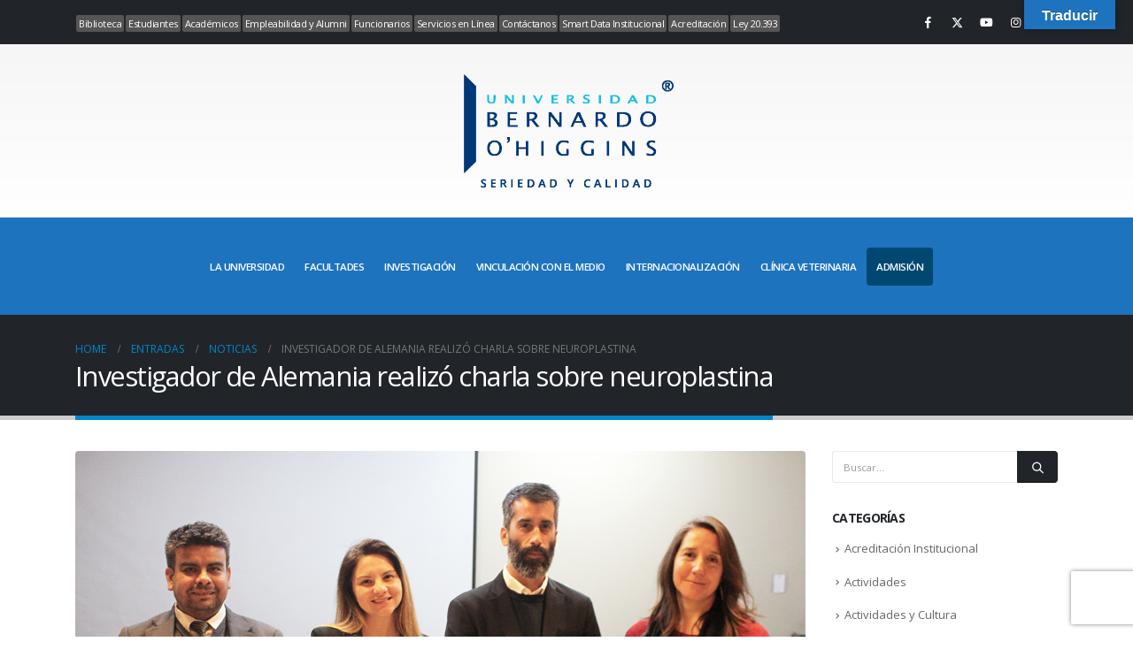

--- FILE ---
content_type: text/html; charset=UTF-8
request_url: https://www.ubo.cl/entrevista-iskra-pavez-las-politicas-publicas-debieran-colaborar-entre-si-para-que-la-carga-no-recaiga-solo-en-los-hombros-de-las-mujeres/
body_size: 24022
content:
	<!DOCTYPE html>
	<html class=""  lang="es">
	<head>
		<meta http-equiv="X-UA-Compatible" content="IE=edge" />
		<meta http-equiv="Content-Type" content="text/html; charset=UTF-8" />
		<meta name="viewport" content="width=device-width, initial-scale=1, minimum-scale=1" />

		<link rel="profile" href="https://gmpg.org/xfn/11" />
		<link rel="pingback" href="https://www.ubo.cl/xmlrpc.php" />
		<meta name='robots' content='index, follow, max-image-preview:large, max-snippet:-1, max-video-preview:-1' />
            <script type="3c1be4fbca01f2a774cfd5dc-text/javascript"> var epic_news_ajax_url = 'https://www.ubo.cl/inicio/?epic-ajax-request=epic-ne'; </script>
            	    <meta name="keywords" content="">
		
		
	
  
	<!-- This site is optimized with the Yoast SEO plugin v25.6 - https://yoast.com/wordpress/plugins/seo/ -->
	<title>Investigador de Alemania realizó charla sobre neuroplastina - Universidad Bernardo O&#039;Higgins</title>
	<link rel="canonical" href="https://www.ubo.cl/inicio/entrevista-iskra-pavez-las-politicas-publicas-debieran-colaborar-entre-si-para-que-la-carga-no-recaiga-solo-en-los-hombros-de-las-mujeres/" />
	<meta property="og:locale" content="es_ES" />
	<meta property="og:type" content="article" />
	<meta property="og:title" content="Investigador de Alemania realizó charla sobre neuroplastina - Universidad Bernardo O&#039;Higgins" />
	<meta property="og:description" content="El Centro Integrativo de Biología y Química Aplicada (CIBQA) de la Universidad Bernardo O’Higgins realizó la clase magistral “En la búsqueda de memorias con un microscopio”, dictada por el investigador del Instituto de Neurobiología de Magdeburgo, Rodrigo Herrera, quien explicó el proyecto que desarrolla en conjunto con Tatiana Adasme, investigadora del CIBQA. Uno de los [&hellip;]" />
	<meta property="og:url" content="https://www.ubo.cl/inicio/entrevista-iskra-pavez-las-politicas-publicas-debieran-colaborar-entre-si-para-que-la-carga-no-recaiga-solo-en-los-hombros-de-las-mujeres/" />
	<meta property="og:site_name" content="Universidad Bernardo O&#039;Higgins" />
	<meta property="article:published_time" content="2018-09-03T16:03:22+00:00" />
	<meta property="article:modified_time" content="2022-05-12T14:30:51+00:00" />
	<meta property="og:image" content="https://www.ubo.cl/wp-content/uploads/charla_CIBQA-1.jpg" />
	<meta property="og:image:width" content="1200" />
	<meta property="og:image:height" content="799" />
	<meta property="og:image:type" content="image/jpeg" />
	<meta name="author" content="SECCIÓN DE COMUNICACIONES" />
	<meta name="twitter:card" content="summary_large_image" />
	<meta name="twitter:label1" content="Escrito por" />
	<meta name="twitter:data1" content="SECCIÓN DE COMUNICACIONES" />
	<meta name="twitter:label2" content="Tiempo de lectura" />
	<meta name="twitter:data2" content="1 minuto" />
	<script type="application/ld+json" class="yoast-schema-graph">{"@context":"https://schema.org","@graph":[{"@type":"Article","@id":"https://www.ubo.cl/inicio/entrevista-iskra-pavez-las-politicas-publicas-debieran-colaborar-entre-si-para-que-la-carga-no-recaiga-solo-en-los-hombros-de-las-mujeres/#article","isPartOf":{"@id":"https://www.ubo.cl/inicio/entrevista-iskra-pavez-las-politicas-publicas-debieran-colaborar-entre-si-para-que-la-carga-no-recaiga-solo-en-los-hombros-de-las-mujeres/"},"author":{"name":"SECCIÓN DE COMUNICACIONES","@id":"https://www.ubo.cl/inicio/#/schema/person/3a08b601501f2f86ed1d0257cb483d32"},"headline":"Investigador de Alemania realizó charla sobre neuroplastina","datePublished":"2018-09-03T16:03:22+00:00","dateModified":"2022-05-12T14:30:51+00:00","mainEntityOfPage":{"@id":"https://www.ubo.cl/inicio/entrevista-iskra-pavez-las-politicas-publicas-debieran-colaborar-entre-si-para-que-la-carga-no-recaiga-solo-en-los-hombros-de-las-mujeres/"},"wordCount":247,"commentCount":0,"publisher":{"@id":"https://www.ubo.cl/inicio/#organization"},"image":{"@id":"https://www.ubo.cl/inicio/entrevista-iskra-pavez-las-politicas-publicas-debieran-colaborar-entre-si-para-que-la-carga-no-recaiga-solo-en-los-hombros-de-las-mujeres/#primaryimage"},"thumbnailUrl":"https://www.ubo.cl/wp-content/uploads/charla_CIBQA-1.jpg","articleSection":["Noticias"],"inLanguage":"es","potentialAction":[{"@type":"CommentAction","name":"Comment","target":["https://www.ubo.cl/inicio/entrevista-iskra-pavez-las-politicas-publicas-debieran-colaborar-entre-si-para-que-la-carga-no-recaiga-solo-en-los-hombros-de-las-mujeres/#respond"]}]},{"@type":"WebPage","@id":"https://www.ubo.cl/inicio/entrevista-iskra-pavez-las-politicas-publicas-debieran-colaborar-entre-si-para-que-la-carga-no-recaiga-solo-en-los-hombros-de-las-mujeres/","url":"https://www.ubo.cl/inicio/entrevista-iskra-pavez-las-politicas-publicas-debieran-colaborar-entre-si-para-que-la-carga-no-recaiga-solo-en-los-hombros-de-las-mujeres/","name":"Investigador de Alemania realizó charla sobre neuroplastina - Universidad Bernardo O&#039;Higgins","isPartOf":{"@id":"https://www.ubo.cl/inicio/#website"},"primaryImageOfPage":{"@id":"https://www.ubo.cl/inicio/entrevista-iskra-pavez-las-politicas-publicas-debieran-colaborar-entre-si-para-que-la-carga-no-recaiga-solo-en-los-hombros-de-las-mujeres/#primaryimage"},"image":{"@id":"https://www.ubo.cl/inicio/entrevista-iskra-pavez-las-politicas-publicas-debieran-colaborar-entre-si-para-que-la-carga-no-recaiga-solo-en-los-hombros-de-las-mujeres/#primaryimage"},"thumbnailUrl":"https://www.ubo.cl/wp-content/uploads/charla_CIBQA-1.jpg","datePublished":"2018-09-03T16:03:22+00:00","dateModified":"2022-05-12T14:30:51+00:00","breadcrumb":{"@id":"https://www.ubo.cl/inicio/entrevista-iskra-pavez-las-politicas-publicas-debieran-colaborar-entre-si-para-que-la-carga-no-recaiga-solo-en-los-hombros-de-las-mujeres/#breadcrumb"},"inLanguage":"es","potentialAction":[{"@type":"ReadAction","target":["https://www.ubo.cl/inicio/entrevista-iskra-pavez-las-politicas-publicas-debieran-colaborar-entre-si-para-que-la-carga-no-recaiga-solo-en-los-hombros-de-las-mujeres/"]}]},{"@type":"ImageObject","inLanguage":"es","@id":"https://www.ubo.cl/inicio/entrevista-iskra-pavez-las-politicas-publicas-debieran-colaborar-entre-si-para-que-la-carga-no-recaiga-solo-en-los-hombros-de-las-mujeres/#primaryimage","url":"https://www.ubo.cl/wp-content/uploads/charla_CIBQA-1.jpg","contentUrl":"https://www.ubo.cl/wp-content/uploads/charla_CIBQA-1.jpg","width":1200,"height":799},{"@type":"BreadcrumbList","@id":"https://www.ubo.cl/inicio/entrevista-iskra-pavez-las-politicas-publicas-debieran-colaborar-entre-si-para-que-la-carga-no-recaiga-solo-en-los-hombros-de-las-mujeres/#breadcrumb","itemListElement":[{"@type":"ListItem","position":1,"name":"Portada","item":"https://www.ubo.cl/inicio/"},{"@type":"ListItem","position":2,"name":"Entradas","item":"https://www.ubo.cl/inicio/entradas/"},{"@type":"ListItem","position":3,"name":"Investigador de Alemania realizó charla sobre neuroplastina"}]},{"@type":"WebSite","@id":"https://www.ubo.cl/inicio/#website","url":"https://www.ubo.cl/inicio/","name":"Universidad Bernardo O'Higgins","description":"UBO","publisher":{"@id":"https://www.ubo.cl/inicio/#organization"},"potentialAction":[{"@type":"SearchAction","target":{"@type":"EntryPoint","urlTemplate":"https://www.ubo.cl/inicio/?s={search_term_string}"},"query-input":{"@type":"PropertyValueSpecification","valueRequired":true,"valueName":"search_term_string"}}],"inLanguage":"es"},{"@type":"Organization","@id":"https://www.ubo.cl/inicio/#organization","name":"Universidad Bernardo O'Higgins","url":"https://www.ubo.cl/inicio/","logo":{"@type":"ImageObject","inLanguage":"es","@id":"https://www.ubo.cl/inicio/#/schema/logo/image/","url":"https://www.ubo.cl/wp-content/uploads/logo_ubo_oficial.png","contentUrl":"https://www.ubo.cl/wp-content/uploads/logo_ubo_oficial.png","width":1000,"height":552,"caption":"Universidad Bernardo O'Higgins"},"image":{"@id":"https://www.ubo.cl/inicio/#/schema/logo/image/"}},{"@type":"Person","@id":"https://www.ubo.cl/inicio/#/schema/person/3a08b601501f2f86ed1d0257cb483d32","name":"SECCIÓN DE COMUNICACIONES"}]}</script>
	<!-- / Yoast SEO plugin. -->


<link rel='dns-prefetch' href='//translate.google.com' />
<link rel='dns-prefetch' href='//fonts.googleapis.com' />
<link rel="alternate" type="application/rss+xml" title="Universidad Bernardo O&#039;Higgins &raquo; Feed" href="https://www.ubo.cl/inicio/feed/" />
<link rel="alternate" type="application/rss+xml" title="Universidad Bernardo O&#039;Higgins &raquo; Feed de los comentarios" href="https://www.ubo.cl/inicio/comments/feed/" />
<link rel="alternate" type="application/rss+xml" title="Universidad Bernardo O&#039;Higgins &raquo; Comentario Investigador de Alemania realizó charla sobre neuroplastina del feed" href="https://www.ubo.cl/inicio/entrevista-iskra-pavez-las-politicas-publicas-debieran-colaborar-entre-si-para-que-la-carga-no-recaiga-solo-en-los-hombros-de-las-mujeres/feed/" />
<style>
        /* Estabilizar el contenedor principal */
        #main.column1.boxed.no-breadcrumbs {
            min-height: 70vh;
            position: relative;
            contain: layout paint style;
        }
        
        /* Reservar espacio para contenido dinámico */
        .content-placeholder {
            min-height: 50px;
            margin-bottom: 20px;
            background: transparent;
        }
    </style><style>
        .header-row.container {
            position: sticky;
            top: 0;
            z-index: 1000;
            background: transparent;
            min-height: 80px; /* Ajusta según tu header */
        }
    </style>		<link rel="shortcut icon" href="//www.ubo.cl/wp-content/uploads/ico_120x120.png" type="image/x-icon" />
				<link rel="apple-touch-icon" href="" />
				<link rel="apple-touch-icon" sizes="120x120" href="" />
				<link rel="apple-touch-icon" sizes="76x76" href="" />
				<link rel="apple-touch-icon" sizes="152x152" href="" />
		<script type="3c1be4fbca01f2a774cfd5dc-text/javascript">
window._wpemojiSettings = {"baseUrl":"https:\/\/s.w.org\/images\/core\/emoji\/15.0.3\/72x72\/","ext":".png","svgUrl":"https:\/\/s.w.org\/images\/core\/emoji\/15.0.3\/svg\/","svgExt":".svg","source":{"concatemoji":"https:\/\/www.ubo.cl\/wp-includes\/js\/wp-emoji-release.min.js?ver=6.6.1"}};
/*! This file is auto-generated */
!function(i,n){var o,s,e;function c(e){try{var t={supportTests:e,timestamp:(new Date).valueOf()};sessionStorage.setItem(o,JSON.stringify(t))}catch(e){}}function p(e,t,n){e.clearRect(0,0,e.canvas.width,e.canvas.height),e.fillText(t,0,0);var t=new Uint32Array(e.getImageData(0,0,e.canvas.width,e.canvas.height).data),r=(e.clearRect(0,0,e.canvas.width,e.canvas.height),e.fillText(n,0,0),new Uint32Array(e.getImageData(0,0,e.canvas.width,e.canvas.height).data));return t.every(function(e,t){return e===r[t]})}function u(e,t,n){switch(t){case"flag":return n(e,"\ud83c\udff3\ufe0f\u200d\u26a7\ufe0f","\ud83c\udff3\ufe0f\u200b\u26a7\ufe0f")?!1:!n(e,"\ud83c\uddfa\ud83c\uddf3","\ud83c\uddfa\u200b\ud83c\uddf3")&&!n(e,"\ud83c\udff4\udb40\udc67\udb40\udc62\udb40\udc65\udb40\udc6e\udb40\udc67\udb40\udc7f","\ud83c\udff4\u200b\udb40\udc67\u200b\udb40\udc62\u200b\udb40\udc65\u200b\udb40\udc6e\u200b\udb40\udc67\u200b\udb40\udc7f");case"emoji":return!n(e,"\ud83d\udc26\u200d\u2b1b","\ud83d\udc26\u200b\u2b1b")}return!1}function f(e,t,n){var r="undefined"!=typeof WorkerGlobalScope&&self instanceof WorkerGlobalScope?new OffscreenCanvas(300,150):i.createElement("canvas"),a=r.getContext("2d",{willReadFrequently:!0}),o=(a.textBaseline="top",a.font="600 32px Arial",{});return e.forEach(function(e){o[e]=t(a,e,n)}),o}function t(e){var t=i.createElement("script");t.src=e,t.defer=!0,i.head.appendChild(t)}"undefined"!=typeof Promise&&(o="wpEmojiSettingsSupports",s=["flag","emoji"],n.supports={everything:!0,everythingExceptFlag:!0},e=new Promise(function(e){i.addEventListener("DOMContentLoaded",e,{once:!0})}),new Promise(function(t){var n=function(){try{var e=JSON.parse(sessionStorage.getItem(o));if("object"==typeof e&&"number"==typeof e.timestamp&&(new Date).valueOf()<e.timestamp+604800&&"object"==typeof e.supportTests)return e.supportTests}catch(e){}return null}();if(!n){if("undefined"!=typeof Worker&&"undefined"!=typeof OffscreenCanvas&&"undefined"!=typeof URL&&URL.createObjectURL&&"undefined"!=typeof Blob)try{var e="postMessage("+f.toString()+"("+[JSON.stringify(s),u.toString(),p.toString()].join(",")+"));",r=new Blob([e],{type:"text/javascript"}),a=new Worker(URL.createObjectURL(r),{name:"wpTestEmojiSupports"});return void(a.onmessage=function(e){c(n=e.data),a.terminate(),t(n)})}catch(e){}c(n=f(s,u,p))}t(n)}).then(function(e){for(var t in e)n.supports[t]=e[t],n.supports.everything=n.supports.everything&&n.supports[t],"flag"!==t&&(n.supports.everythingExceptFlag=n.supports.everythingExceptFlag&&n.supports[t]);n.supports.everythingExceptFlag=n.supports.everythingExceptFlag&&!n.supports.flag,n.DOMReady=!1,n.readyCallback=function(){n.DOMReady=!0}}).then(function(){return e}).then(function(){var e;n.supports.everything||(n.readyCallback(),(e=n.source||{}).concatemoji?t(e.concatemoji):e.wpemoji&&e.twemoji&&(t(e.twemoji),t(e.wpemoji)))}))}((window,document),window._wpemojiSettings);
</script>
<link rel='stylesheet' id='audio4-html5_site_css-css' href='https://www.ubo.cl/wp-content/plugins/lbg-audio4-html5-shoutcast/audio4_html5/audio4_html5.css?ver=6.6.1' media='all' />
<link rel='stylesheet' id='porto-google-fonts-css' href='//fonts.googleapis.com/css?family=Open+Sans%3A300%2C400%2C500%2C600%2C700%2C800%7CShadows+Into+Light%3A400%2C700%7CPlayfair+Display%3A400%2C700&#038;ver=6.6.1' media='all' />
<style id='wp-emoji-styles-inline-css'>

	img.wp-smiley, img.emoji {
		display: inline !important;
		border: none !important;
		box-shadow: none !important;
		height: 1em !important;
		width: 1em !important;
		margin: 0 0.07em !important;
		vertical-align: -0.1em !important;
		background: none !important;
		padding: 0 !important;
	}
</style>
<style id='pdfemb-pdf-embedder-viewer-style-inline-css'>
.wp-block-pdfemb-pdf-embedder-viewer{max-width:none}

</style>
<style id='joinchat-button-style-inline-css'>
.wp-block-joinchat-button{border:none!important;text-align:center}.wp-block-joinchat-button figure{display:table;margin:0 auto;padding:0}.wp-block-joinchat-button figcaption{font:normal normal 400 .6em/2em var(--wp--preset--font-family--system-font,sans-serif);margin:0;padding:0}.wp-block-joinchat-button .joinchat-button__qr{background-color:#fff;border:6px solid #25d366;border-radius:30px;box-sizing:content-box;display:block;height:200px;margin:auto;overflow:hidden;padding:10px;width:200px}.wp-block-joinchat-button .joinchat-button__qr canvas,.wp-block-joinchat-button .joinchat-button__qr img{display:block;margin:auto}.wp-block-joinchat-button .joinchat-button__link{align-items:center;background-color:#25d366;border:6px solid #25d366;border-radius:30px;display:inline-flex;flex-flow:row nowrap;justify-content:center;line-height:1.25em;margin:0 auto;text-decoration:none}.wp-block-joinchat-button .joinchat-button__link:before{background:transparent var(--joinchat-ico) no-repeat center;background-size:100%;content:"";display:block;height:1.5em;margin:-.75em .75em -.75em 0;width:1.5em}.wp-block-joinchat-button figure+.joinchat-button__link{margin-top:10px}@media (orientation:landscape)and (min-height:481px),(orientation:portrait)and (min-width:481px){.wp-block-joinchat-button.joinchat-button--qr-only figure+.joinchat-button__link{display:none}}@media (max-width:480px),(orientation:landscape)and (max-height:480px){.wp-block-joinchat-button figure{display:none}}

</style>
<style id='classic-theme-styles-inline-css'>
/*! This file is auto-generated */
.wp-block-button__link{color:#fff;background-color:#32373c;border-radius:9999px;box-shadow:none;text-decoration:none;padding:calc(.667em + 2px) calc(1.333em + 2px);font-size:1.125em}.wp-block-file__button{background:#32373c;color:#fff;text-decoration:none}
</style>
<style id='global-styles-inline-css'>
:root{--wp--preset--aspect-ratio--square: 1;--wp--preset--aspect-ratio--4-3: 4/3;--wp--preset--aspect-ratio--3-4: 3/4;--wp--preset--aspect-ratio--3-2: 3/2;--wp--preset--aspect-ratio--2-3: 2/3;--wp--preset--aspect-ratio--16-9: 16/9;--wp--preset--aspect-ratio--9-16: 9/16;--wp--preset--color--black: #000000;--wp--preset--color--cyan-bluish-gray: #abb8c3;--wp--preset--color--white: #ffffff;--wp--preset--color--pale-pink: #f78da7;--wp--preset--color--vivid-red: #cf2e2e;--wp--preset--color--luminous-vivid-orange: #ff6900;--wp--preset--color--luminous-vivid-amber: #fcb900;--wp--preset--color--light-green-cyan: #7bdcb5;--wp--preset--color--vivid-green-cyan: #00d084;--wp--preset--color--pale-cyan-blue: #8ed1fc;--wp--preset--color--vivid-cyan-blue: #0693e3;--wp--preset--color--vivid-purple: #9b51e0;--wp--preset--color--primary: var(--porto-primary-color);--wp--preset--color--secondary: var(--porto-secondary-color);--wp--preset--color--tertiary: var(--porto-tertiary-color);--wp--preset--color--quaternary: var(--porto-quaternary-color);--wp--preset--color--dark: var(--porto-dark-color);--wp--preset--color--light: var(--porto-light-color);--wp--preset--color--primary-hover: var(--porto-primary-light-5);--wp--preset--gradient--vivid-cyan-blue-to-vivid-purple: linear-gradient(135deg,rgba(6,147,227,1) 0%,rgb(155,81,224) 100%);--wp--preset--gradient--light-green-cyan-to-vivid-green-cyan: linear-gradient(135deg,rgb(122,220,180) 0%,rgb(0,208,130) 100%);--wp--preset--gradient--luminous-vivid-amber-to-luminous-vivid-orange: linear-gradient(135deg,rgba(252,185,0,1) 0%,rgba(255,105,0,1) 100%);--wp--preset--gradient--luminous-vivid-orange-to-vivid-red: linear-gradient(135deg,rgba(255,105,0,1) 0%,rgb(207,46,46) 100%);--wp--preset--gradient--very-light-gray-to-cyan-bluish-gray: linear-gradient(135deg,rgb(238,238,238) 0%,rgb(169,184,195) 100%);--wp--preset--gradient--cool-to-warm-spectrum: linear-gradient(135deg,rgb(74,234,220) 0%,rgb(151,120,209) 20%,rgb(207,42,186) 40%,rgb(238,44,130) 60%,rgb(251,105,98) 80%,rgb(254,248,76) 100%);--wp--preset--gradient--blush-light-purple: linear-gradient(135deg,rgb(255,206,236) 0%,rgb(152,150,240) 100%);--wp--preset--gradient--blush-bordeaux: linear-gradient(135deg,rgb(254,205,165) 0%,rgb(254,45,45) 50%,rgb(107,0,62) 100%);--wp--preset--gradient--luminous-dusk: linear-gradient(135deg,rgb(255,203,112) 0%,rgb(199,81,192) 50%,rgb(65,88,208) 100%);--wp--preset--gradient--pale-ocean: linear-gradient(135deg,rgb(255,245,203) 0%,rgb(182,227,212) 50%,rgb(51,167,181) 100%);--wp--preset--gradient--electric-grass: linear-gradient(135deg,rgb(202,248,128) 0%,rgb(113,206,126) 100%);--wp--preset--gradient--midnight: linear-gradient(135deg,rgb(2,3,129) 0%,rgb(40,116,252) 100%);--wp--preset--font-size--small: 13px;--wp--preset--font-size--medium: 20px;--wp--preset--font-size--large: 36px;--wp--preset--font-size--x-large: 42px;--wp--preset--spacing--20: 0.44rem;--wp--preset--spacing--30: 0.67rem;--wp--preset--spacing--40: 1rem;--wp--preset--spacing--50: 1.5rem;--wp--preset--spacing--60: 2.25rem;--wp--preset--spacing--70: 3.38rem;--wp--preset--spacing--80: 5.06rem;--wp--preset--shadow--natural: 6px 6px 9px rgba(0, 0, 0, 0.2);--wp--preset--shadow--deep: 12px 12px 50px rgba(0, 0, 0, 0.4);--wp--preset--shadow--sharp: 6px 6px 0px rgba(0, 0, 0, 0.2);--wp--preset--shadow--outlined: 6px 6px 0px -3px rgba(255, 255, 255, 1), 6px 6px rgba(0, 0, 0, 1);--wp--preset--shadow--crisp: 6px 6px 0px rgba(0, 0, 0, 1);}:where(.is-layout-flex){gap: 0.5em;}:where(.is-layout-grid){gap: 0.5em;}body .is-layout-flex{display: flex;}.is-layout-flex{flex-wrap: wrap;align-items: center;}.is-layout-flex > :is(*, div){margin: 0;}body .is-layout-grid{display: grid;}.is-layout-grid > :is(*, div){margin: 0;}:where(.wp-block-columns.is-layout-flex){gap: 2em;}:where(.wp-block-columns.is-layout-grid){gap: 2em;}:where(.wp-block-post-template.is-layout-flex){gap: 1.25em;}:where(.wp-block-post-template.is-layout-grid){gap: 1.25em;}.has-black-color{color: var(--wp--preset--color--black) !important;}.has-cyan-bluish-gray-color{color: var(--wp--preset--color--cyan-bluish-gray) !important;}.has-white-color{color: var(--wp--preset--color--white) !important;}.has-pale-pink-color{color: var(--wp--preset--color--pale-pink) !important;}.has-vivid-red-color{color: var(--wp--preset--color--vivid-red) !important;}.has-luminous-vivid-orange-color{color: var(--wp--preset--color--luminous-vivid-orange) !important;}.has-luminous-vivid-amber-color{color: var(--wp--preset--color--luminous-vivid-amber) !important;}.has-light-green-cyan-color{color: var(--wp--preset--color--light-green-cyan) !important;}.has-vivid-green-cyan-color{color: var(--wp--preset--color--vivid-green-cyan) !important;}.has-pale-cyan-blue-color{color: var(--wp--preset--color--pale-cyan-blue) !important;}.has-vivid-cyan-blue-color{color: var(--wp--preset--color--vivid-cyan-blue) !important;}.has-vivid-purple-color{color: var(--wp--preset--color--vivid-purple) !important;}.has-black-background-color{background-color: var(--wp--preset--color--black) !important;}.has-cyan-bluish-gray-background-color{background-color: var(--wp--preset--color--cyan-bluish-gray) !important;}.has-white-background-color{background-color: var(--wp--preset--color--white) !important;}.has-pale-pink-background-color{background-color: var(--wp--preset--color--pale-pink) !important;}.has-vivid-red-background-color{background-color: var(--wp--preset--color--vivid-red) !important;}.has-luminous-vivid-orange-background-color{background-color: var(--wp--preset--color--luminous-vivid-orange) !important;}.has-luminous-vivid-amber-background-color{background-color: var(--wp--preset--color--luminous-vivid-amber) !important;}.has-light-green-cyan-background-color{background-color: var(--wp--preset--color--light-green-cyan) !important;}.has-vivid-green-cyan-background-color{background-color: var(--wp--preset--color--vivid-green-cyan) !important;}.has-pale-cyan-blue-background-color{background-color: var(--wp--preset--color--pale-cyan-blue) !important;}.has-vivid-cyan-blue-background-color{background-color: var(--wp--preset--color--vivid-cyan-blue) !important;}.has-vivid-purple-background-color{background-color: var(--wp--preset--color--vivid-purple) !important;}.has-black-border-color{border-color: var(--wp--preset--color--black) !important;}.has-cyan-bluish-gray-border-color{border-color: var(--wp--preset--color--cyan-bluish-gray) !important;}.has-white-border-color{border-color: var(--wp--preset--color--white) !important;}.has-pale-pink-border-color{border-color: var(--wp--preset--color--pale-pink) !important;}.has-vivid-red-border-color{border-color: var(--wp--preset--color--vivid-red) !important;}.has-luminous-vivid-orange-border-color{border-color: var(--wp--preset--color--luminous-vivid-orange) !important;}.has-luminous-vivid-amber-border-color{border-color: var(--wp--preset--color--luminous-vivid-amber) !important;}.has-light-green-cyan-border-color{border-color: var(--wp--preset--color--light-green-cyan) !important;}.has-vivid-green-cyan-border-color{border-color: var(--wp--preset--color--vivid-green-cyan) !important;}.has-pale-cyan-blue-border-color{border-color: var(--wp--preset--color--pale-cyan-blue) !important;}.has-vivid-cyan-blue-border-color{border-color: var(--wp--preset--color--vivid-cyan-blue) !important;}.has-vivid-purple-border-color{border-color: var(--wp--preset--color--vivid-purple) !important;}.has-vivid-cyan-blue-to-vivid-purple-gradient-background{background: var(--wp--preset--gradient--vivid-cyan-blue-to-vivid-purple) !important;}.has-light-green-cyan-to-vivid-green-cyan-gradient-background{background: var(--wp--preset--gradient--light-green-cyan-to-vivid-green-cyan) !important;}.has-luminous-vivid-amber-to-luminous-vivid-orange-gradient-background{background: var(--wp--preset--gradient--luminous-vivid-amber-to-luminous-vivid-orange) !important;}.has-luminous-vivid-orange-to-vivid-red-gradient-background{background: var(--wp--preset--gradient--luminous-vivid-orange-to-vivid-red) !important;}.has-very-light-gray-to-cyan-bluish-gray-gradient-background{background: var(--wp--preset--gradient--very-light-gray-to-cyan-bluish-gray) !important;}.has-cool-to-warm-spectrum-gradient-background{background: var(--wp--preset--gradient--cool-to-warm-spectrum) !important;}.has-blush-light-purple-gradient-background{background: var(--wp--preset--gradient--blush-light-purple) !important;}.has-blush-bordeaux-gradient-background{background: var(--wp--preset--gradient--blush-bordeaux) !important;}.has-luminous-dusk-gradient-background{background: var(--wp--preset--gradient--luminous-dusk) !important;}.has-pale-ocean-gradient-background{background: var(--wp--preset--gradient--pale-ocean) !important;}.has-electric-grass-gradient-background{background: var(--wp--preset--gradient--electric-grass) !important;}.has-midnight-gradient-background{background: var(--wp--preset--gradient--midnight) !important;}.has-small-font-size{font-size: var(--wp--preset--font-size--small) !important;}.has-medium-font-size{font-size: var(--wp--preset--font-size--medium) !important;}.has-large-font-size{font-size: var(--wp--preset--font-size--large) !important;}.has-x-large-font-size{font-size: var(--wp--preset--font-size--x-large) !important;}
:where(.wp-block-post-template.is-layout-flex){gap: 1.25em;}:where(.wp-block-post-template.is-layout-grid){gap: 1.25em;}
:where(.wp-block-columns.is-layout-flex){gap: 2em;}:where(.wp-block-columns.is-layout-grid){gap: 2em;}
:root :where(.wp-block-pullquote){font-size: 1.5em;line-height: 1.6;}
</style>
<link rel='stylesheet' id='psfd_css-css' href='https://www.ubo.cl/wp-content/plugins/floating-div/css/psfd.css?ver=6.6.1' media='all' />
<link rel='stylesheet' id='google-language-translator-css' href='https://www.ubo.cl/wp-content/plugins/google-language-translator/css/style.css?ver=6.0.20' media='' />
<link rel='stylesheet' id='glt-toolbar-styles-css' href='https://www.ubo.cl/wp-content/plugins/google-language-translator/css/toolbar.css?ver=6.0.20' media='' />
<link rel='stylesheet' id='custiom-css-css' href='https://www.ubo.cl/wp-content/plugins/ht-qrcode-generator/assets/css/ht-qrcode.css?ver=2.3.7' media='all' />
<link rel='stylesheet' id='if-menu-site-css-css' href='https://www.ubo.cl/wp-content/plugins/if-menu/assets/if-menu-site.css?ver=6.6.1' media='all' />
<link rel='stylesheet' id='dalt-general-css' href='https://www.ubo.cl/wp-content/plugins/league-table/public/assets/css/general.css?ver=2.03' media='all' />
<link rel='stylesheet' id='epic-icon-css' href='https://www.ubo.cl/wp-content/plugins/epic-news-element/assets/fonts/jegicon/jegicon.css?ver=6.6.1' media='all' />
<link rel='stylesheet' id='epic-style-css' href='https://www.ubo.cl/wp-content/plugins/epic-news-element/assets/css/style.min.css?ver=6.6.1' media='all' />
<link rel='stylesheet' id='bsf-Defaults-css' href='https://www.ubo.cl/wp-content/uploads/smile_fonts/Defaults/Defaults.css?ver=3.19.22' media='all' />
<link rel='stylesheet' id='porto-css-vars-css' href='https://www.ubo.cl/wp-content/uploads/porto_styles/theme_css_vars.css?ver=7.7.1' media='all' />
<link rel='stylesheet' id='js_composer_front-css' href='https://www.ubo.cl/wp-content/plugins/js_composer/assets/css/js_composer.min.css?ver=8.7.2' media='all' />
<link rel='stylesheet' id='bootstrap-css' href='https://www.ubo.cl/wp-content/uploads/porto_styles/bootstrap.css?ver=7.7.1' media='all' />
<link rel='stylesheet' id='porto-plugins-css' href='https://www.ubo.cl/wp-content/themes/porto/css/plugins_optimized.css?ver=7.7.1' media='all' />
<link rel='stylesheet' id='porto-theme-css' href='https://www.ubo.cl/wp-content/themes/porto/css/theme.css?ver=7.7.1' media='all' />
<link rel='stylesheet' id='porto-animate-css' href='https://www.ubo.cl/wp-content/themes/porto/css/part/animate.css?ver=7.7.1' media='all' />
<link rel='stylesheet' id='porto-widget-contact-info-css' href='https://www.ubo.cl/wp-content/themes/porto/css/part/widget-contact-info.css?ver=7.7.1' media='all' />
<link rel='stylesheet' id='porto-widget-text-css' href='https://www.ubo.cl/wp-content/themes/porto/css/part/widget-text.css?ver=7.7.1' media='all' />
<link rel='stylesheet' id='porto-widget-follow-us-css' href='https://www.ubo.cl/wp-content/themes/porto/css/part/widget-follow-us.css?ver=7.7.1' media='all' />
<link rel='stylesheet' id='porto-blog-legacy-css' href='https://www.ubo.cl/wp-content/themes/porto/css/part/blog-legacy.css?ver=7.7.1' media='all' />
<link rel='stylesheet' id='porto-side-menu-css' href='https://www.ubo.cl/wp-content/themes/porto/css/part/side-columns.css?ver=7.7.1' media='all' />
<link rel='stylesheet' id='porto-header-legacy-css' href='https://www.ubo.cl/wp-content/themes/porto/css/part/header-legacy.css?ver=7.7.1' media='all' />
<link rel='stylesheet' id='porto-footer-legacy-css' href='https://www.ubo.cl/wp-content/themes/porto/css/part/footer-legacy.css?ver=7.7.1' media='all' />
<link rel='stylesheet' id='porto-nav-panel-css' href='https://www.ubo.cl/wp-content/themes/porto/css/part/nav-panel.css?ver=7.7.1' media='all' />
<link rel='stylesheet' id='porto-revslider-css' href='https://www.ubo.cl/wp-content/themes/porto/css/part/revslider.css?ver=7.7.1' media='all' />
<link rel='stylesheet' id='porto-sitemap-css' href='https://www.ubo.cl/wp-content/themes/porto/css/part/sitemap.css?ver=7.7.1' media='all' />
<link rel='stylesheet' id='porto-media-mobile-sidebar-css' href='https://www.ubo.cl/wp-content/themes/porto/css/part/media-mobile-sidebar.css?ver=7.7.1' media='(max-width:991px)' />
<link rel='stylesheet' id='porto-theme-portfolio-css' href='https://www.ubo.cl/wp-content/themes/porto/css/theme_portfolio.css?ver=7.7.1' media='all' />
<link rel='stylesheet' id='porto-theme-member-css' href='https://www.ubo.cl/wp-content/themes/porto/css/theme_member.css?ver=7.7.1' media='all' />
<link rel='stylesheet' id='porto-theme-event-css' href='https://www.ubo.cl/wp-content/themes/porto/css/theme_event.css?ver=7.7.1' media='all' />
<link rel='stylesheet' id='porto-shortcodes-css' href='https://www.ubo.cl/wp-content/uploads/porto_styles/shortcodes.css?ver=7.7.1' media='all' />
<link rel='stylesheet' id='porto-theme-wpb-css' href='https://www.ubo.cl/wp-content/themes/porto/css/theme_wpb.css?ver=7.7.1' media='all' />
<link rel='stylesheet' id='porto-theme-radius-css' href='https://www.ubo.cl/wp-content/themes/porto/css/theme_radius.css?ver=7.7.1' media='all' />
<link rel='stylesheet' id='porto-dynamic-style-css' href='https://www.ubo.cl/wp-content/uploads/porto_styles/dynamic_style.css?ver=7.7.1' media='all' />
<link rel='stylesheet' id='porto-type-builder-css' href='https://www.ubo.cl/wp-content/plugins/porto-functionality/builders/assets/type-builder.css?ver=3.7.1' media='all' />
<link rel='stylesheet' id='porto-style-css' href='https://www.ubo.cl/wp-content/themes/porto/style.css?ver=7.7.1' media='all' />
<style id='porto-style-inline-css'>
.screen-reader-text{border:0;clip-path:inset(50%);height:1px;margin:-1px;overflow:hidden;padding:0;position:absolute;width:1px;word-wrap:normal !important;}
.side-header-narrow-bar-logo{max-width:258px}#header,.sticky-header .header-main.sticky{border-top:10px solid #212529}@media (min-width:992px){}.page-top .page-title-wrap{line-height:0}.page-top .page-title:not(.b-none):after{content:'';position:absolute;width:100%;left:0;border-bottom:5px solid var(--porto-primary-color);bottom:-32px}#header.sticky-header .main-menu > li.menu-item:hover > a,#header.sticky-header .main-menu > li.menu-item.active:hover > a,#header.sticky-header .main-menu > li.menu-custom-content:hover a{color:#ffffff}#nav-panel .accordion-menu li.menu-item.active > a,#nav-panel .accordion-menu li.menu-item:hover > a,#nav-panel .accordion-menu .sub-menu li:not(.active):hover > a{background:#1E73BE !important}.vc_btn3.vc_btn3-size-xs{padding:1px 2px !important}#header .main-menu > li.menu-item > a{font-family:Open Sans,sans-serif;font-size:11.5px;font-weight:600;line-height:20px;letter-spacing:-0.5px;padding:12px 11px 11px 11px}.header-top{background-color:#212529!important;border-bottom:10px solid #212529 !important}.header-main .header-contact a,#header .tooltip-icon,#header .top-links > li.menu-item > a,#header .searchform-popup .search-toggle,.header-wrapper .custom-html a:not(.btn),#header .my-account,#header .my-wishlist{color:#ffffff!important}#header .share-links a:not(:hover){background-color:#fff;color:#fff!important}.porto-u-heading .porto-u-main-heading h1,.porto-u-heading .porto-u-main-heading h2,.porto-u-heading .porto-u-main-heading h3,.porto-u-heading .porto-u-main-heading h4,.porto-u-heading .porto-u-main-heading h5,.porto-u-heading .porto-u-main-heading h6{margin-bottom:-10px !important}.no-breadcrumbs .main-content{padding-top:10px!important}.jeg_heroblock_13 .jeg_post_title,.jeg_heroblock_6 .jeg_hero_item_1 .jeg_post_title,.jeg_heroblock_skew .jeg_post_title{font-size:21px!important}.jeg_slider_type_5 .jeg_slide_caption .jeg_post_title{font-size:22px!important}.jeg_post_meta > div:not(:last-of-type){display:none!important}.jeg_post_meta .jeg_meta_author + .jeg_meta_date::before{display:none!important}.jeg_postblock_37 .jeg_post_title{line-height:18px!important}.jeg_heroblock_10 .jeg_hero_item_1 .jeg_post_title,.jeg_heroblock_10 .jeg_hero_item_5 .jeg_post_title,.jeg_heroblock_11 .jeg_hero_item_2 .jeg_post_title,.jeg_heroblock_11 .jeg_hero_item_3 .jeg_post_title,.jeg_heroblock_12 .jeg_hero_item_2 .jeg_post_title,.jeg_heroblock_12 .jeg_hero_item_3 .jeg_post_title,.jeg_heroblock_5 .jeg_post_title,.jeg_heroblock_8 .jeg_post_title{font-size:18px!important;line-height:1!important}#header .nav-top li > a,#header .nav-top li > span{padding:3px 1px!important}.thumb-info .thumb-info-title{font-size:15px !important;padding:4px 17px 4px !important;line-height:17px !important}.pl-title a{text-transform:inherit !important}.zsiq_custommain img{height:100px !important}.zsiq_custommain{position:fixed;z-index:10000001;width:170px !important;height:100px !important}
</style>
<link rel='stylesheet' id='styles-child-css' href='https://www.ubo.cl/wp-content/themes/porto-child/style.css?ver=6.6.1' media='all' />
<script src="https://www.ubo.cl/wp-includes/js/jquery/jquery.min.js?ver=3.7.1" id="jquery-core-js" type="3c1be4fbca01f2a774cfd5dc-text/javascript"></script>
<script src="https://www.ubo.cl/wp-includes/js/jquery/jquery-migrate.min.js?ver=3.4.1" id="jquery-migrate-js" type="3c1be4fbca01f2a774cfd5dc-text/javascript"></script>
<script src="https://www.ubo.cl/wp-content/plugins/lbg-audio4-html5-shoutcast/audio4_html5/js/jquery.mousewheel.min.js?ver=6.6.1" id="lbg-mousewheel-js" type="3c1be4fbca01f2a774cfd5dc-text/javascript"></script>
<script src="https://www.ubo.cl/wp-content/plugins/lbg-audio4-html5-shoutcast/audio4_html5/js/jquery.touchSwipe.min.js?ver=6.6.1" id="lbg-touchSwipe-js" type="3c1be4fbca01f2a774cfd5dc-text/javascript"></script>
<script src="https://www.ubo.cl/wp-content/plugins/lbg-audio4-html5-shoutcast/audio4_html5/js/swfobject.js?ver=6.6.1" id="lbg-swfobject-js" type="3c1be4fbca01f2a774cfd5dc-text/javascript"></script>
<script src="https://www.ubo.cl/wp-content/plugins/lbg-audio4-html5-shoutcast/audio4_html5/js/audio4_html5.js?ver=6.6.1" id="lbg-audio4_html5-js" type="3c1be4fbca01f2a774cfd5dc-text/javascript"></script>
<script type="3c1be4fbca01f2a774cfd5dc-text/javascript"></script><link rel="https://api.w.org/" href="https://www.ubo.cl/inicio/wp-json/" /><link rel="alternate" title="JSON" type="application/json" href="https://www.ubo.cl/inicio/wp-json/wp/v2/posts/8211" /><link rel="EditURI" type="application/rsd+xml" title="RSD" href="https://www.ubo.cl/xmlrpc.php?rsd" />
<meta name="generator" content="WordPress 6.6.1" />
<link rel='shortlink' href='https://www.ubo.cl/inicio/?p=8211' />
<link rel="alternate" title="oEmbed (JSON)" type="application/json+oembed" href="https://www.ubo.cl/inicio/wp-json/oembed/1.0/embed?url=https%3A%2F%2Fwww.ubo.cl%2Finicio%2Fentrevista-iskra-pavez-las-politicas-publicas-debieran-colaborar-entre-si-para-que-la-carga-no-recaiga-solo-en-los-hombros-de-las-mujeres%2F" />
<link rel="alternate" title="oEmbed (XML)" type="text/xml+oembed" href="https://www.ubo.cl/inicio/wp-json/oembed/1.0/embed?url=https%3A%2F%2Fwww.ubo.cl%2Finicio%2Fentrevista-iskra-pavez-las-politicas-publicas-debieran-colaborar-entre-si-para-que-la-carga-no-recaiga-solo-en-los-hombros-de-las-mujeres%2F&#038;format=xml" />
<style>.goog-te-gadget{margin-top:2px!important;}p.hello{font-size:12px;color:#666;}div.skiptranslate.goog-te-gadget{display:inline!important;}#google_language_translator{clear:both;}#flags{width:165px;}#flags a{display:inline-block;margin-right:2px;}#google_language_translator a{display:none!important;}div.skiptranslate.goog-te-gadget{display:inline!important;}.goog-te-gadget{color:transparent!important;}.goog-te-gadget{font-size:0px!important;}.goog-branding{display:none;}.goog-tooltip{display: none!important;}.goog-tooltip:hover{display: none!important;}.goog-text-highlight{background-color:transparent!important;border:none!important;box-shadow:none!important;}#google_language_translator select.goog-te-combo{color:#32373c;}div.skiptranslate{display:none!important;}body{top:0px!important;}#goog-gt-{display:none!important;}font font{background-color:transparent!important;box-shadow:none!important;position:initial!important;}#glt-translate-trigger{bottom:auto;top:0;}.tool-container.tool-top{top:50px!important;bottom:auto!important;}.tool-container.tool-top .arrow{border-color:transparent transparent #d0cbcb; top:-14px;}#glt-translate-trigger > span{color:#ffffff;}#glt-translate-trigger{background:#1e73be;}</style>		<script type="3c1be4fbca01f2a774cfd5dc-text/javascript">
				(function(c,l,a,r,i,t,y){
					c[a]=c[a]||function(){(c[a].q=c[a].q||[]).push(arguments)};t=l.createElement(r);t.async=1;
					t.src="https://www.clarity.ms/tag/"+i+"?ref=wordpress";y=l.getElementsByTagName(r)[0];y.parentNode.insertBefore(t,y);
				})(window, document, "clarity", "script", "rusw39xde7");
		</script>
		<link href="https://fonts.googleapis.com/css?family=Open+Sans&#038;subset=cyrillic,cyrillic-ext,greek,greek-ext,latin-ext,vietnamese" rel="stylesheet"><!-- Google tag (gtag.js) -->
<script async src='https://www.googletagmanager.com/gtag/js?id=G-R7ESZNBB57' type="3c1be4fbca01f2a774cfd5dc-text/javascript"></script>
<script type="3c1be4fbca01f2a774cfd5dc-text/javascript">
  window.dataLayer = window.dataLayer || [];
  function gtag(){dataLayer.push(arguments);}
  gtag('js', new Date());
  gtag('config', 'G-R7ESZNBB57');
</script>
<meta name="generator" content="Powered by WPBakery Page Builder - drag and drop page builder for WordPress."/>
<meta name="generator" content="Powered by Slider Revolution 6.7.38 - responsive, Mobile-Friendly Slider Plugin for WordPress with comfortable drag and drop interface." />
<style id="jeg_dynamic_css" type="text/css" data-type="jeg_custom-css"></style><script type="3c1be4fbca01f2a774cfd5dc-text/javascript">function setREVStartSize(e){
			//window.requestAnimationFrame(function() {
				window.RSIW = window.RSIW===undefined ? window.innerWidth : window.RSIW;
				window.RSIH = window.RSIH===undefined ? window.innerHeight : window.RSIH;
				try {
					var pw = document.getElementById(e.c).parentNode.offsetWidth,
						newh;
					pw = pw===0 || isNaN(pw) || (e.l=="fullwidth" || e.layout=="fullwidth") ? window.RSIW : pw;
					e.tabw = e.tabw===undefined ? 0 : parseInt(e.tabw);
					e.thumbw = e.thumbw===undefined ? 0 : parseInt(e.thumbw);
					e.tabh = e.tabh===undefined ? 0 : parseInt(e.tabh);
					e.thumbh = e.thumbh===undefined ? 0 : parseInt(e.thumbh);
					e.tabhide = e.tabhide===undefined ? 0 : parseInt(e.tabhide);
					e.thumbhide = e.thumbhide===undefined ? 0 : parseInt(e.thumbhide);
					e.mh = e.mh===undefined || e.mh=="" || e.mh==="auto" ? 0 : parseInt(e.mh,0);
					if(e.layout==="fullscreen" || e.l==="fullscreen")
						newh = Math.max(e.mh,window.RSIH);
					else{
						e.gw = Array.isArray(e.gw) ? e.gw : [e.gw];
						for (var i in e.rl) if (e.gw[i]===undefined || e.gw[i]===0) e.gw[i] = e.gw[i-1];
						e.gh = e.el===undefined || e.el==="" || (Array.isArray(e.el) && e.el.length==0)? e.gh : e.el;
						e.gh = Array.isArray(e.gh) ? e.gh : [e.gh];
						for (var i in e.rl) if (e.gh[i]===undefined || e.gh[i]===0) e.gh[i] = e.gh[i-1];
											
						var nl = new Array(e.rl.length),
							ix = 0,
							sl;
						e.tabw = e.tabhide>=pw ? 0 : e.tabw;
						e.thumbw = e.thumbhide>=pw ? 0 : e.thumbw;
						e.tabh = e.tabhide>=pw ? 0 : e.tabh;
						e.thumbh = e.thumbhide>=pw ? 0 : e.thumbh;
						for (var i in e.rl) nl[i] = e.rl[i]<window.RSIW ? 0 : e.rl[i];
						sl = nl[0];
						for (var i in nl) if (sl>nl[i] && nl[i]>0) { sl = nl[i]; ix=i;}
						var m = pw>(e.gw[ix]+e.tabw+e.thumbw) ? 1 : (pw-(e.tabw+e.thumbw)) / (e.gw[ix]);
						newh =  (e.gh[ix] * m) + (e.tabh + e.thumbh);
					}
					var el = document.getElementById(e.c);
					if (el!==null && el) el.style.height = newh+"px";
					el = document.getElementById(e.c+"_wrapper");
					if (el!==null && el) {
						el.style.height = newh+"px";
						el.style.display = "block";
					}
				} catch(e){
					console.log("Failure at Presize of Slider:" + e)
				}
			//});
		  };</script>
<noscript><style> .wpb_animate_when_almost_visible { opacity: 1; }</style></noscript>	</head>
	<body class="post-template-default single single-post postid-8211 single-format-standard wp-embed-responsive porto-rounded porto-breadcrumbs-bb full blog-1 wpb-js-composer js-comp-ver-8.7.2 vc_responsive">
	
	<div class="page-wrapper"><!-- page wrapper -->
		
											<!-- header wrapper -->
				<div class="header-wrapper">
										

	<header  id="header" class="header-builder">
	
	<div class="header-top"><div class="header-row container"><div class="header-col header-left hidden-for-sm"><div class="custom-html"><ul class="nav nav-pills nav-top">
 	<li>
		<span style="color: #ffffff;"><a class="vc_general vc_btn3 vc_btn3-size-xs vc_btn3-shape-default vc_btn3-style-classic vc_btn3-color-inverse btn" style="color: #ffffff;" title="" href="https://biblioteca.ubo.cl/">Biblioteca</a></span>
	</li>
	<li>
		<span style="color: #ffffff;"><a class="vc_general vc_btn3 vc_btn3-size-xs vc_btn3-shape-default vc_btn3-style-classic vc_btn3-color-inverse btn" style="color: #ffffff;" title="" href="https://www.ubo.cl/estudiantes/">Estudiantes</a></span>
	</li>
	<li>
		<span style="color: #ffffff;"><a class="vc_general vc_btn3 vc_btn3-size-xs vc_btn3-shape-default vc_btn3-style-classic vc_btn3-color-inverse btn" style="color: #ffffff;" title="" href="https://www.ubo.cl/academicos/">Académicos</a></span>
	</li>
	<li>
		<span style="color: #ffffff;"><a class="vc_general vc_btn3 vc_btn3-size-xs vc_btn3-shape-default vc_btn3-style-classic vc_btn3-color-inverse btn" style="color: #ffffff;" title="" href="https://alumni.ubo.cl/">Empleabilidad y Alumni</a></span>
	</li>
	<li>
		<span style="color: #ffffff;"><a class="vc_general vc_btn3 vc_btn3-size-xs vc_btn3-shape-default vc_btn3-style-classic vc_btn3-color-inverse btn" style="color: #ffffff;" title="" href="https://www.ubo.cl/funcionarios" target="_self">Funcionarios</a></span>
	</li>
	<li>
		<span style="color: #ffffff;"><a class="vc_general vc_btn3 vc_btn3-size-xs vc_btn3-shape-default vc_btn3-style-classic vc_btn3-color-inverse btn" style="color: #ffffff;" title="" href="https://www.ubo.cl/servicios-en-linea/">Servicios en Línea</a></span>
	</li>
	<li>
		<span style="color: #ffffff;"><a class="vc_general vc_btn3 vc_btn3-size-xs vc_btn3-shape-default vc_btn3-style-classic vc_btn3-color-inverse btn" style="color: #ffffff;" title="" href="https://www.ubo.cl/contacto/">Contáctanos</a></span>
	</li>
	<li>
		<span style="color: #ffffff;"><a class="vc_general vc_btn3 vc_btn3-size-xs vc_btn3-shape-default vc_btn3-style-classic vc_btn3-color-inverse btn" style="color: #ffffff;" title="" href="https://www.ubo.cl/analisis-institucional/smart-data-institucional/">Smart Data Institucional</a></span>
	</li>
	<li>
		<span style="color: #ffffff;"><a class="vc_general vc_btn3 vc_btn3-size-xs vc_btn3-shape-default vc_btn3-style-classic vc_btn3-color-inverse btn" style="color: #ffffff;" title="" href="http://www.ubo.cl/acreditacion">Acreditación</a></span>
	</li>
	<li>
		<span style="color: #ffffff;"><a class="vc_general vc_btn3 vc_btn3-size-xs vc_btn3-shape-default vc_btn3-style-classic vc_btn3-color-inverse btn" style="color: #ffffff;" title="" href="https://www.ubo.cl/ley-n-20-393/">Ley 20.393</a></span>
	</li>	
</ul></div></div><div class="header-col visible-for-sm header-left"><div class="custom-html"><ul class="nav nav-pills nav-top">
 	<li>
		<span style="color: #ffffff;"><a class="vc_general vc_btn3 vc_btn3-size-xs vc_btn3-shape-default vc_btn3-style-classic vc_btn3-color-inverse btn" style="color: #ffffff;" title="" href="https://biblioteca.ubo.cl/">Biblioteca</a></span>
	</li>
	<li>
		<span style="color: #ffffff;"><a class="vc_general vc_btn3 vc_btn3-size-xs vc_btn3-shape-default vc_btn3-style-classic vc_btn3-color-inverse btn" style="color: #ffffff;" title="" href="https://www.ubo.cl/estudiantes/">Estudiantes</a></span>
	</li>
	<li>
		<span style="color: #ffffff;"><a class="vc_general vc_btn3 vc_btn3-size-xs vc_btn3-shape-default vc_btn3-style-classic vc_btn3-color-inverse btn" style="color: #ffffff;" title="" href="https://www.ubo.cl/academicos/">Académicos</a></span>
	</li>
	<li>
		<span style="color: #ffffff;"><a class="vc_general vc_btn3 vc_btn3-size-xs vc_btn3-shape-default vc_btn3-style-classic vc_btn3-color-inverse btn" style="color: #ffffff;" title="" href="http://www.ubo.cl/alumni/">Alumni</a></span>
	</li>
	<li>
		<span style="color: #ffffff;"><a class="vc_general vc_btn3 vc_btn3-size-xs vc_btn3-shape-default vc_btn3-style-classic vc_btn3-color-inverse btn" style="color: #ffffff;" title="" href="https://www.ubo.cl/funcionarios" target="_self">Funcionarios</a></span>
	</li>
	<li>
		<span style="color: #ffffff;"><a class="vc_general vc_btn3 vc_btn3-size-xs vc_btn3-shape-default vc_btn3-style-classic vc_btn3-color-inverse btn" style="color: #ffffff;" title="" href="https://www.ubo.cl/servicios-en-linea/">Servicios en Línea</a></span>
	</li>
	<li>
		<span style="color: #ffffff;"><a class="vc_general vc_btn3 vc_btn3-size-xs vc_btn3-shape-default vc_btn3-style-classic vc_btn3-color-inverse btn" style="color: #ffffff;" title="" href="https://www.ubo.cl/contacto/">Contáctanos</a></span>
	</li>
	<li>
		<span style="color: #ffffff;"><a class="vc_general vc_btn3 vc_btn3-size-xs vc_btn3-shape-default vc_btn3-style-classic vc_btn3-color-inverse btn" style="color: #ffffff;" title="" href="https://www.ubo.cl/analisis-institucional/smart-data-institucional/">Smart Data Institucional</a></span>
	</li>
	<li>
		<span style="color: #ffffff;"><a class="vc_general vc_btn3 vc_btn3-size-xs vc_btn3-shape-default vc_btn3-style-classic vc_btn3-color-inverse btn" style="color: #ffffff;" title="" href="http://www.ubo.cl/acreditacion">Acreditación</a></span>
	</li>
	<li>
		<span style="color: #ffffff;"><a class="vc_general vc_btn3 vc_btn3-size-xs vc_btn3-shape-default vc_btn3-style-classic vc_btn3-color-inverse btn" style="color: #ffffff;" title="" href="https://www.ubo.cl/ley-n-20-393/">Ley 20.393</a></span>
	</li>	
</ul></div></div><div class="header-col header-right"><div class="share-links">		<a target="_blank"  rel="nofollow noopener noreferrer" class="share-facebook" href="https://www.facebook.com/UBOHiggins" aria-label="Facebook" title="Facebook"></a>
				<a target="_blank"  rel="nofollow noopener noreferrer" class="share-twitter" href="https://twitter.com/UBOHiggins" aria-label="X" title="X"></a>
				<a target="_blank"  rel="nofollow noopener noreferrer" class="share-youtube" href="https://www.youtube.com/c/UBOTV" aria-label="Youtube" title="Youtube"></a>
				<a target="_blank"  rel="nofollow noopener noreferrer" class="share-instagram" href="https://www.instagram.com/ubohiggins/" aria-label="Instagram" title="Instagram"></a>
				<a target="_blank"  rel="nofollow noopener noreferrer" class="share-linkedin" href="http://www.linkedin.com/edu/school?id=10946&#038;trk=edu-cp-title" aria-label="LinkedIn" title="LinkedIn"></a>
		</div></div></div></div><div class="header-main header-has-center header-has-not-center-sm"><div class="header-row container"><div class="header-col visible-for-sm header-left">
	<div class="logo">
	<a aria-label="Site Logo" href="https://www.ubo.cl/inicio/" title="Universidad Bernardo O&#039;Higgins - UBO"  rel="home">
		<img class="img-responsive standard-logo" width="258" src="//www.ubo.cl/wp-content/uploads/logo_ubo_SC.webp" alt="Universidad Bernardo O&#039;Higgins" /><img class="img-responsive retina-logo" width="258" src="//www.ubo.cl/wp-content/uploads/logo_UBO-SC-web.webp" alt="Universidad Bernardo O&#039;Higgins" />	</a>
	</div>
	</div><div class="header-col header-center hidden-for-sm">
	<div class="logo">
	<a aria-label="Site Logo" href="https://www.ubo.cl/inicio/" title="Universidad Bernardo O&#039;Higgins - UBO"  rel="home">
		<img class="img-responsive standard-logo" width="258" src="//www.ubo.cl/wp-content/uploads/logo_ubo_SC.webp" alt="Universidad Bernardo O&#039;Higgins" /><img class="img-responsive retina-logo" width="258" src="//www.ubo.cl/wp-content/uploads/logo_UBO-SC-web.webp" alt="Universidad Bernardo O&#039;Higgins" />	</a>
	</div>
	</div><div class="header-col visible-for-sm header-right"><a class="mobile-toggle" role="button" href="#" aria-label="Mobile Menu"><i class="fas fa-bars"></i></a></div></div>
<nav id="nav-panel">
	<div class="container">
		<div class="mobile-nav-wrap">
		<div class="menu-wrap"><ul id="menu-menu-principal" class="mobile-menu accordion-menu"><li id="accordion-menu-item-27" class="menu-item menu-item-type-post_type menu-item-object-page menu-item-has-children has-sub"><a class="nolink" href="#">La Universidad</a>
<span aria-label="Open Submenu" class="arrow" role="button"></span><ul class="sub-menu">
	<li id="accordion-menu-item-31658" class="menu-item menu-item-type-custom menu-item-object-custom menu-item-has-children has-sub"><a href="#">Universidad</a>
	<span aria-label="Open Submenu" class="arrow" role="button"></span><ul class="sub-menu">
		<li id="accordion-menu-item-30" class="menu-item menu-item-type-post_type menu-item-object-page"><a href="https://www.ubo.cl/inicio/la-universidad/historia/">Historia</a></li>
		<li id="accordion-menu-item-28" class="menu-item menu-item-type-post_type menu-item-object-page"><a href="https://www.ubo.cl/inicio/la-universidad/autoridades/">Autoridades</a></li>
		<li id="accordion-menu-item-16855" class="menu-item menu-item-type-post_type menu-item-object-page"><a href="https://www.ubo.cl/inicio/la-universidad/rectoria/">Rectoría</a></li>
		<li id="accordion-menu-item-438" class="menu-item menu-item-type-post_type menu-item-object-page"><a href="https://www.ubo.cl/inicio/la-universidad/acreditacion/" class=" desktop-link-hide">Acreditación</a></li>
		<li id="accordion-menu-item-17092" class="menu-item menu-item-type-custom menu-item-object-custom"><a href="http://www.ubo.cl/acreditacion">Acreditación</a></li>
		<li id="accordion-menu-item-581" class="menu-item menu-item-type-post_type menu-item-object-page"><a href="https://www.ubo.cl/inicio/la-universidad/transparencia/">Transparencia</a></li>
	</ul>
</li>
	<li id="accordion-menu-item-541" class="menu-item menu-item-type-custom menu-item-object-custom menu-item-has-children has-sub"><a class="nolink" href="#">Sello Institucional</a>
	<span aria-label="Open Submenu" class="arrow" role="button"></span><ul class="sub-menu">
		<li id="accordion-menu-item-31" class="menu-item menu-item-type-post_type menu-item-object-page"><a href="https://www.ubo.cl/inicio/la-universidad/mision-y-vision/">Misión y Visión</a></li>
		<li id="accordion-menu-item-576" class="menu-item menu-item-type-post_type menu-item-object-page"><a href="https://www.ubo.cl/inicio/la-universidad/principios-y-valores/">Principios y Valores</a></li>
		<li id="accordion-menu-item-193" class="menu-item menu-item-type-post_type menu-item-object-page"><a href="https://www.ubo.cl/inicio/la-universidad/pensamiento-ohigginiano/">Pensamiento O&#8217;Higginiano</a></li>
	</ul>
</li>
	<li id="accordion-menu-item-16804" class="menu-item menu-item-type-custom menu-item-object-custom menu-item-has-children has-sub"><a class="nolink" href="#">Direcciones Rectoría</a>
	<span aria-label="Open Submenu" class="arrow" role="button"></span><ul class="sub-menu">
		<li id="accordion-menu-item-16808" class="menu-item menu-item-type-post_type menu-item-object-page"><a href="https://www.ubo.cl/inicio/dgac/">Aseguramiento de la Calidad</a></li>
		<li id="accordion-menu-item-16809" class="menu-item menu-item-type-post_type menu-item-object-page"><a href="https://www.ubo.cl/inicio/analisis-institucional/">Análisis Institucional</a></li>
		<li id="accordion-menu-item-16856" class="menu-item menu-item-type-post_type menu-item-object-page"><a href="https://www.ubo.cl/inicio/dgac/sistema-de-aseguramiento-de-la-calidad/">Mejora Continua</a></li>
		<li id="accordion-menu-item-16803" class="menu-item menu-item-type-post_type menu-item-object-page"><a href="https://www.ubo.cl/inicio/ediciones-ubo/">Ediciones UBO</a></li>
	</ul>
</li>
	<li id="accordion-menu-item-16784" class="menu-item menu-item-type-custom menu-item-object-custom menu-item-has-children has-sub"><a class="nolink" href="#">Vicerrectoría Académica</a>
	<span aria-label="Open Submenu" class="arrow" role="button"></span><ul class="sub-menu">
		<li id="accordion-menu-item-16785" class="menu-item menu-item-type-custom menu-item-object-custom"><a href="https://dgda.ubo.cl/">Dirección General de Desarrollo Académico</a></li>
		<li id="accordion-menu-item-16786" class="menu-item menu-item-type-custom menu-item-object-custom"><a href="https://postgrados.ubo.cl/">Postgrados</a></li>
		<li id="accordion-menu-item-16787" class="menu-item menu-item-type-custom menu-item-object-custom"><a href="https://dgoa.ubo.cl/">Operación Académica</a></li>
		<li id="accordion-menu-item-16788" class="menu-item menu-item-type-custom menu-item-object-custom"><a target="_blank" href="https://www.ubo.cl/wp-content/uploads/Modelo-Educativo-Actualizado-2025.pdf">Modelo Educativo</a></li>
		<li id="accordion-menu-item-22140" class="menu-item menu-item-type-custom menu-item-object-custom"><a target="_blank" href="https://www.ubo.cl/wp-content/uploads/Infografia-Modelo-Educativo-2025.pdf">Infografía Modelo Educativo</a></li>
		<li id="accordion-menu-item-16790" class="menu-item menu-item-type-custom menu-item-object-custom"><a target="_blank" href="https://www.ubo.cl/wp-content/uploads/Calendario-Academico-2025.pdf">Calendario Académico</a></li>
		<li id="accordion-menu-item-16791" class="menu-item menu-item-type-custom menu-item-object-custom"><a href="#">Proyectos FDI</a></li>
		<li id="accordion-menu-item-16799" class="menu-item menu-item-type-custom menu-item-object-custom"><a href="https://investigacion.ubo.cl/">Dirección General de Transferencia, Emprendimiento e Innovación</a></li>
		<li id="accordion-menu-item-17180" class="menu-item menu-item-type-custom menu-item-object-custom"><a href="http://ines49.ubo.cl">INES 49</a></li>
	</ul>
</li>
	<li id="accordion-menu-item-16792" class="menu-item menu-item-type-custom menu-item-object-custom menu-item-has-children has-sub"><a class="nolink" href="#">Vicerrectoría de Administración y Finanzas</a>
	<span aria-label="Open Submenu" class="arrow" role="button"></span><ul class="sub-menu">
		<li id="accordion-menu-item-16793" class="menu-item menu-item-type-post_type menu-item-object-page"><a href="https://www.ubo.cl/inicio/gestion-financiera/">Gestión Financiera</a></li>
		<li id="accordion-menu-item-16794" class="menu-item menu-item-type-custom menu-item-object-custom"><a href="http://ubo.trabajando.cl/">Trabaje con Nosotros</a></li>
		<li id="accordion-menu-item-16795" class="menu-item menu-item-type-custom menu-item-object-custom"><a href="http://www.ubo.cl/wp-content/uploads/Infraestructura_en_cifras_2.pdf">Campus e infraestructura</a></li>
		<li id="accordion-menu-item-16811" class="menu-item menu-item-type-custom menu-item-object-custom"><a href="#">Tecnologías de la Información</a></li>
	</ul>
</li>
	<li id="accordion-menu-item-16796" class="menu-item menu-item-type-custom menu-item-object-custom menu-item-has-children has-sub"><a class="nolink" href="#">Vicerrectoría de Vinculación con el Medio</a>
	<span aria-label="Open Submenu" class="arrow" role="button"></span><ul class="sub-menu">
		<li id="accordion-menu-item-16800" class="menu-item menu-item-type-custom menu-item-object-custom"><a href="https://vinculacion.ubo.cl/">Programas Colaborativos</a></li>
		<li id="accordion-menu-item-16802" class="menu-item menu-item-type-custom menu-item-object-custom"><a href="https://alumni.ubo.cl">Empleabilidad y Alumni</a></li>
		<li id="accordion-menu-item-16801" class="menu-item menu-item-type-custom menu-item-object-custom"><a href="https://educacioncontinua.ubo.cl/">Educación Continua</a></li>
	</ul>
</li>
</ul>
</li>
<li id="accordion-menu-item-33" class="menu-item menu-item-type-post_type menu-item-object-page menu-item-has-children has-sub"><a class="nolink" href="#">Facultades</a>
<span aria-label="Open Submenu" class="arrow" role="button"></span><ul class="sub-menu">
	<li id="accordion-menu-item-36" class="menu-item menu-item-type-post_type menu-item-object-page menu-item-has-children has-sub"><a href="https://www.ubo.cl/inicio/facultades/facultad-de-ingenieria-ciencia-y-tecnologia/">Facultad de Ingeniería, Ciencia y Tecnología</a>
	<span aria-label="Open Submenu" class="arrow" role="button"></span><ul class="sub-menu">
		<li id="accordion-menu-item-30201" class="menu-item menu-item-type-post_type menu-item-object-page"><a href="https://www.ubo.cl/inicio/facultades/facultad-de-ingenieria-ciencia-y-tecnologia/ingenieria-en-mecatronica/">Ingeniería en Mecatrónica</a></li>
		<li id="accordion-menu-item-8581" class="menu-item menu-item-type-post_type menu-item-object-page"><a href="https://www.ubo.cl/inicio/facultades/facultad-de-ingenieria-ciencia-y-tecnologia/contador-auditor-2/">Contador Auditor</a></li>
		<li id="accordion-menu-item-95" class="menu-item menu-item-type-post_type menu-item-object-page"><a href="https://www.ubo.cl/inicio/facultades/facultad-de-ingenieria-ciencia-y-tecnologia/ingenieria-civil-industrial/">Ingeniería Civil Industrial</a></li>
		<li id="accordion-menu-item-99" class="menu-item menu-item-type-post_type menu-item-object-page"><a href="https://www.ubo.cl/inicio/facultades/facultad-de-ingenieria-ciencia-y-tecnologia/ingenieria-en-informatica/">Ingeniería en Informática</a></li>
		<li id="accordion-menu-item-30295" class="menu-item menu-item-type-post_type menu-item-object-page"><a href="https://www.ubo.cl/inicio/facultades/facultad-de-ingenieria-ciencia-y-tecnologia/ingenieria-comercial/">Ingeniería Comercial</a></li>
		<li id="accordion-menu-item-15242" class="menu-item menu-item-type-post_type menu-item-object-page"><a href="https://www.ubo.cl/inicio/facultades/facultad-de-ingenieria-ciencia-y-tecnologia/ingenieria-en-geomensura-y-cartografia/">Ingeniería en Geomensura y Cartografía</a></li>
		<li id="accordion-menu-item-4516" class="menu-item menu-item-type-post_type menu-item-object-page"><a href="https://www.ubo.cl/inicio/facultades/facultad-de-ingenieria-ciencia-y-tecnologia/ingenieria-civil-medio-ambiente-sustentabilidad/">Ingeniería Civil en Medio Ambiente y Sustentabilidad</a></li>
		<li id="accordion-menu-item-11967" class="menu-item menu-item-type-post_type menu-item-object-page"><a href="https://www.ubo.cl/inicio/facultades/facultad-de-ingenieria-ciencia-y-tecnologia/ingenieria-realidad-virtual-diseno-juegos-digitales/">Ingeniería en Realidad Virtual y Diseño de Juegos Digitales</a></li>
		<li id="accordion-menu-item-15240" class="menu-item menu-item-type-post_type menu-item-object-page"><a href="https://www.ubo.cl/inicio/facultades/facultad-de-ingenieria-ciencia-y-tecnologia/ingenieria-en-geomensura-y-cartografia-advance/">Ingeniería en Geomensura y Cartografía – Advance</a></li>
		<li id="accordion-menu-item-18737" class="menu-item menu-item-type-post_type menu-item-object-page"><a href="https://www.ubo.cl/inicio/facultades/facultad-de-ingenieria-ciencia-y-tecnologia/ingenieria-comercial-advance/">Ingeniería Comercial – Advance</a></li>
		<li id="accordion-menu-item-22572" class="menu-item menu-item-type-custom menu-item-object-custom"><a class="nolink" href="#"><strong>PROGRAMAS DE MAGISTER</strong></a></li>
		<li id="accordion-menu-item-22575" class="menu-item menu-item-type-custom menu-item-object-custom"><a target="_blank" href="https://www.ubo.cl/wp-content/uploads/Magister-en-Ingenieria-en-Informatica_2024.pdf">Magíster en Ingeniería Informática</a></li>
		<li id="accordion-menu-item-22577" class="menu-item menu-item-type-custom menu-item-object-custom"><a target="_blank" href="https://postgrados.ubo.cl/programas/magister-en-analisis-avanzado-de-datos-multivariantes-y-big-data/">Magíster en Estadística Aplicada y Ciencia de Datos</a></li>
		<li id="accordion-menu-item-22574" class="menu-item menu-item-type-custom menu-item-object-custom"><a target="_blank" href="https://www.ubo.cl/wp-content/uploads/Magister-en-Gestion-de-Proyectos_2024.pdf">Magíster en Gestión de Proyectos</a></li>
		<li id="accordion-menu-item-30665" class="menu-item menu-item-type-custom menu-item-object-custom"><a href="https://postgrados.ubo.cl/programas/magister-en-gerencia-y-politicas-publicas/">Magíster en Gerencia y Políticas Públicas</a></li>
	</ul>
</li>
	<li id="accordion-menu-item-24391" class="menu-item menu-item-type-post_type menu-item-object-page menu-item-has-children has-sub"><a href="https://www.ubo.cl/inicio/facultades/facultad-de-ciencias-humanas/">Facultad de Ciencias Humanas</a>
	<span aria-label="Open Submenu" class="arrow" role="button"></span><ul class="sub-menu">
		<li id="accordion-menu-item-109" class="menu-item menu-item-type-post_type menu-item-object-page"><a href="https://www.ubo.cl/inicio/facultades/facultad-de-ciencias-humanas/derecho/">Derecho</a></li>
		<li id="accordion-menu-item-112" class="menu-item menu-item-type-post_type menu-item-object-page"><a href="https://www.ubo.cl/inicio/facultades/facultad-de-ciencias-humanas/relaciones-publicas/">Relaciones Públicas</a></li>
		<li id="accordion-menu-item-110" class="menu-item menu-item-type-post_type menu-item-object-page"><a href="https://www.ubo.cl/inicio/facultades/facultad-de-ciencias-humanas/periodismo/">Periodismo</a></li>
		<li id="accordion-menu-item-111" class="menu-item menu-item-type-post_type menu-item-object-page"><a href="https://www.ubo.cl/inicio/facultades/facultad-de-ciencias-humanas/psicologia/">Psicología</a></li>
		<li id="accordion-menu-item-11970" class="menu-item menu-item-type-post_type menu-item-object-page"><a href="https://www.ubo.cl/inicio/facultades/facultad-de-ciencias-humanas/trabajo-social/">Trabajo Social</a></li>
		<li id="accordion-menu-item-22582" class="menu-item menu-item-type-custom menu-item-object-custom"><a class="nolink" href="#"><strong>PROGRAMAS DE MAGISTER</strong></a></li>
		<li id="accordion-menu-item-22578" class="menu-item menu-item-type-custom menu-item-object-custom"><a target="_blank" href="https://www.ubo.cl/wp-content/uploads/Magister-en-Psicologia-Clinica_2024.pdf">Magíster en Psicología Clínica</a></li>
		<li id="accordion-menu-item-22581" class="menu-item menu-item-type-custom menu-item-object-custom"><a href="https://postgrados.ubo.cl/programas/magister-en-genero-e-intervencion-social/">Magíster en Género e Intervención Social</a></li>
	</ul>
</li>
	<li id="accordion-menu-item-24392" class="menu-item menu-item-type-post_type menu-item-object-page menu-item-has-children has-sub"><a href="https://www.ubo.cl/inicio/facultades/facultad-de-ciencias-humanas/">Facultad de Ciencias Humanas</a>
	<span aria-label="Open Submenu" class="arrow" role="button"></span><ul class="sub-menu">
		<li id="accordion-menu-item-133" class="menu-item menu-item-type-post_type menu-item-object-page"><a href="https://www.ubo.cl/inicio/facultades/facultad-de-ciencias-humanas/pedagogia-en-ingles-en-ensenanza-basica-y-media/">Pedagogía en Inglés para Enseñanza Básica y Media</a></li>
		<li id="accordion-menu-item-131" class="menu-item menu-item-type-post_type menu-item-object-page"><a href="https://www.ubo.cl/inicio/facultades/facultad-de-ciencias-humanas/pedagogia-en-educacion-parvularia/">Pedagogía en Educación Parvularia</a></li>
		<li id="accordion-menu-item-128" class="menu-item menu-item-type-post_type menu-item-object-page"><a href="https://www.ubo.cl/inicio/facultades/facultad-de-ciencias-humanas/pedagogia-en-educacion-diferencial-con-mencion/">Pedagogía en Educación Diferencial con Mención</a></li>
		<li id="accordion-menu-item-130" class="menu-item menu-item-type-post_type menu-item-object-page"><a href="https://www.ubo.cl/inicio/facultades/facultad-de-ciencias-humanas/pedagogia-en-educacion-general-basica-con-mencion/">Pedagogía en Educación General Básica con Mención</a></li>
		<li id="accordion-menu-item-132" class="menu-item menu-item-type-post_type menu-item-object-page"><a href="https://www.ubo.cl/inicio/facultades/facultad-de-ciencias-humanas/pedagogia-en-historia-y-geografia-en-ensenanza-media/">Pedagogía en Historia y Geografía en Enseñanza Media</a></li>
		<li id="accordion-menu-item-129" class="menu-item menu-item-type-post_type menu-item-object-page"><a href="https://www.ubo.cl/inicio/facultades/facultad-de-ciencias-humanas/pedagogia-en-educacion-fisica-deporte-y-recreacion-para-ensenanza-basica-y-media/">Pedagogía en Educación Física, Deporte y Recreación para Enseñanza Básica y Media</a></li>
		<li id="accordion-menu-item-17899" class="menu-item menu-item-type-post_type menu-item-object-page"><a href="https://www.ubo.cl/inicio/facultades/facultad-de-ciencias-humanas/entrenador-en-actividad-fisica-y-deporte-licenciatura-en-ciencias-de-la-actividad-fisica-y-el-deporte/">Entrenador en Actividad Física y Deporte / Licenciatura en Ciencias de la Actividad Física y el Deporte</a></li>
		<li id="accordion-menu-item-22635" class="menu-item menu-item-type-custom menu-item-object-custom"><a target="_blank" href="https://educacioncontinua.ubo.cl/licenciaturas/licenciatura-en-ciencias-de-la-educacion/">Licenciatura en Ciencias de la Educación</a></li>
		<li id="accordion-menu-item-22583" class="menu-item menu-item-type-custom menu-item-object-custom"><a class="nolink" href="#"><strong>PROGRAMAS DE MAGISTER</strong></a></li>
		<li id="accordion-menu-item-22584" class="menu-item menu-item-type-custom menu-item-object-custom"><a target="_blank" href="https://postgrados.ubo.cl/programas/magister-en-educacion-diferencial/">Magíster en Educación Diferencial</a></li>
		<li id="accordion-menu-item-22585" class="menu-item menu-item-type-custom menu-item-object-custom"><a target="_blank" href="https://postgrados.ubo.cl/programas/magister-en-educacion/">Magíster en Educación</a></li>
		<li id="accordion-menu-item-26280" class="menu-item menu-item-type-custom menu-item-object-custom"><a class="nolink" href="#"><strong>PROGRAMAS DE DOCTORADO</strong></a></li>
		<li id="accordion-menu-item-26279" class="menu-item menu-item-type-custom menu-item-object-custom"><a target="_blank" href="https://postgrados.ubo.cl/programas/doctorado-en-educacion/">Doctorado en Educación</a></li>
	</ul>
</li>
	<li id="accordion-menu-item-13568" class="menu-item menu-item-type-post_type menu-item-object-page menu-item-has-children has-sub"><a href="https://www.ubo.cl/inicio/facultades/facultad-de-ciencias-de-la-salud/">Facultad de Ciencias de la Salud</a>
	<span aria-label="Open Submenu" class="arrow" role="button"></span><ul class="sub-menu">
		<li id="accordion-menu-item-151" class="menu-item menu-item-type-post_type menu-item-object-page"><a href="https://www.ubo.cl/inicio/facultades/facultad-de-ciencias-de-la-salud/kinesiologia/">Kinesiología</a></li>
		<li id="accordion-menu-item-152" class="menu-item menu-item-type-post_type menu-item-object-page"><a href="https://www.ubo.cl/inicio/facultades/facultad-de-ciencias-de-la-salud/nutricion-y-dietetica-2/">Nutrición y Dietética</a></li>
		<li id="accordion-menu-item-154" class="menu-item menu-item-type-post_type menu-item-object-page"><a href="https://www.ubo.cl/inicio/facultades/facultad-de-ciencias-de-la-salud/tecnologia-medica/">Tecnología Médica</a></li>
		<li id="accordion-menu-item-150" class="menu-item menu-item-type-post_type menu-item-object-page"><a href="https://www.ubo.cl/inicio/facultades/facultad-de-ciencias-de-la-salud/fonoaudiologia/">Fonoaudiología</a></li>
		<li id="accordion-menu-item-20975" class="menu-item menu-item-type-post_type menu-item-object-page"><a href="https://www.ubo.cl/inicio/facultades/facultad-de-ciencias-de-la-salud/terapia-ocupacional/">Terapia Ocupacional</a></li>
		<li id="accordion-menu-item-22636" class="menu-item menu-item-type-custom menu-item-object-custom"><a target="_blank" href="https://educacioncontinua.ubo.cl/licenciaturas/licenciatura-en-ciencias-de-la-salud/">Licenciatura en Ciencias de la Salud</a></li>
		<li id="accordion-menu-item-22586" class="menu-item menu-item-type-custom menu-item-object-custom"><a class="nolink" href="#"><strong>PROGRAMAS DE MAGISTER</strong></a></li>
		<li id="accordion-menu-item-22588" class="menu-item menu-item-type-custom menu-item-object-custom"><a target="_blank" href="https://postgrados.ubo.cl/programas/magister-en-ciencias-quimico-biologicas/">Magíster en Ciencias Químico Biológicas</a></li>
		<li id="accordion-menu-item-22587" class="menu-item menu-item-type-custom menu-item-object-custom"><a target="_blank" href="https://postgrados.ubo.cl/programas/magister-en-intervencion-fonoaudiologica-en-la-deglucion/">Magíster en Intervención Fonoaudiológica en la Deglución</a></li>
		<li id="accordion-menu-item-26691" class="menu-item menu-item-type-custom menu-item-object-custom"><a class="nolink" href="#"><strong>PROGRAMAS DE DOCTORADO</strong></a></li>
		<li id="accordion-menu-item-26692" class="menu-item menu-item-type-custom menu-item-object-custom"><a href="https://postgrados.ubo.cl/programas/doctorado-en-ciencias-con-mencion-en-materiales-funcionales/">Doctorado en Ciencias con Mención en Materiales Funcionales</a></li>
	</ul>
</li>
	<li id="accordion-menu-item-14692" class="menu-item menu-item-type-post_type menu-item-object-page menu-item-has-children has-sub"><a href="https://www.ubo.cl/inicio/facultades/facultad-ciencias-medicas/">Facultad de Ciencias Médicas</a>
	<span aria-label="Open Submenu" class="arrow" role="button"></span><ul class="sub-menu">
		<li id="accordion-menu-item-14691" class="menu-item menu-item-type-post_type menu-item-object-page"><a href="https://www.ubo.cl/inicio/facultades/facultad-ciencias-medicas/medicina/">Medicina</a></li>
		<li id="accordion-menu-item-11971" class="menu-item menu-item-type-post_type menu-item-object-page"><a href="https://www.ubo.cl/inicio/facultades/facultad-ciencias-medicas/medicina-veterinaria/">Medicina Veterinaria</a></li>
		<li id="accordion-menu-item-149" class="menu-item menu-item-type-post_type menu-item-object-page"><a href="https://www.ubo.cl/inicio/facultades/facultad-ciencias-medicas/enfermeria/">Enfermería</a></li>
		<li id="accordion-menu-item-153" class="menu-item menu-item-type-post_type menu-item-object-page"><a href="https://www.ubo.cl/inicio/facultades/facultad-ciencias-medicas/obstetricia-y-puericultura/">Obstetricia y Puericultura</a></li>
		<li id="accordion-menu-item-100" class="menu-item menu-item-type-post_type menu-item-object-page"><a href="https://www.ubo.cl/inicio/facultades/facultad-ciencias-medicas/quimica-y-farmacia/">Química y Farmacia</a></li>
		<li id="accordion-menu-item-22589" class="menu-item menu-item-type-custom menu-item-object-custom"><a class="nolink" href="#"><strong>PROGRAMAS DE MAGISTER</strong></a></li>
		<li id="accordion-menu-item-22590" class="menu-item menu-item-type-custom menu-item-object-custom"><a target="_blank" href="https://postgrados.ubo.cl/programas/magister-en-salud-publica-con-especializacion-en-gestion-de-aps/">Magíster en Salud Pública con especialización en Gestión de APS</a></li>
	</ul>
</li>
</ul>
</li>
<li id="accordion-menu-item-24311" class="menu-item menu-item-type-custom menu-item-object-custom"><a target="_blank" href="https://investigacion.ubo.cl">Investigación</a></li>
<li id="accordion-menu-item-29096" class="menu-item menu-item-type-custom menu-item-object-custom"><a href="https://vcm.ubo.cl/">Vinculación con el Medio</a></li>
<li id="accordion-menu-item-387" class="menu-item menu-item-type-custom menu-item-object-custom"><a target="_blank" href="https://internacional.ubo.cl/">Internacionalización</a></li>
<li id="accordion-menu-item-33207" class="menu-item menu-item-type-custom menu-item-object-custom"><a target="_blank" href="https://www.veterinariaubo.cl/">Clínica Veterinaria</a></li>
<li id="accordion-menu-item-33206" class="active menu-item menu-item-type-custom menu-item-object-custom menu-item-has-children has-sub"><a class="nolink" href="#">Admisión</a>
<span aria-label="Open Submenu" class="arrow" role="button"></span><ul class="sub-menu">
	<li id="accordion-menu-item-388" class="menu-item menu-item-type-custom menu-item-object-custom"><a target="_blank" href="https://admision.ubo.cl">Pregrado</a></li>
	<li id="accordion-menu-item-385" class="menu-item menu-item-type-custom menu-item-object-custom"><a target="_blank" href="https://postgrados.ubo.cl/">Postgrados</a></li>
	<li id="accordion-menu-item-19294" class="menu-item menu-item-type-custom menu-item-object-custom"><a target="_blank" href="https://educacioncontinua.ubo.cl">Educación Continua</a></li>
</ul>
</li>
</ul></div>		</div>
	</div>
</nav>
</div><div class="header-bottom header-has-center header-has-not-center-sm main-menu-wrap"><div class="header-row container"><div class="header-col header-center hidden-for-sm"><ul id="menu-menu-principal-1" class="main-menu mega-menu"><li id="nav-menu-item-27" class="menu-item menu-item-type-post_type menu-item-object-page menu-item-has-children has-sub wide pos-center col-3"><a class="nolink" href="#">La Universidad</a>
<div class="popup"><div class="inner" style=""><ul class="sub-menu porto-wide-sub-menu">
	<li id="nav-menu-item-31658" class="menu-item menu-item-type-custom menu-item-object-custom menu-item-has-children sub" data-cols="1"><a href="#">Universidad</a>
	<ul class="sub-menu">
		<li id="nav-menu-item-30" class="menu-item menu-item-type-post_type menu-item-object-page"><a href="https://www.ubo.cl/inicio/la-universidad/historia/">Historia</a></li>
		<li id="nav-menu-item-28" class="menu-item menu-item-type-post_type menu-item-object-page"><a href="https://www.ubo.cl/inicio/la-universidad/autoridades/">Autoridades</a></li>
		<li id="nav-menu-item-16855" class="menu-item menu-item-type-post_type menu-item-object-page"><a href="https://www.ubo.cl/inicio/la-universidad/rectoria/">Rectoría</a></li>
		<li id="nav-menu-item-438" class="menu-item menu-item-type-post_type menu-item-object-page"><a href="https://www.ubo.cl/inicio/la-universidad/acreditacion/" class=" desktop-link-hide">Acreditación</a></li>
		<li id="nav-menu-item-17092" class="menu-item menu-item-type-custom menu-item-object-custom"><a href="http://www.ubo.cl/acreditacion">Acreditación</a></li>
		<li id="nav-menu-item-581" class="menu-item menu-item-type-post_type menu-item-object-page"><a href="https://www.ubo.cl/inicio/la-universidad/transparencia/">Transparencia</a></li>
	</ul>
</li>
	<li id="nav-menu-item-541" class="menu-item menu-item-type-custom menu-item-object-custom menu-item-has-children sub" data-cols="1"><a class="nolink" href="#">Sello Institucional</a>
	<ul class="sub-menu">
		<li id="nav-menu-item-31" class="menu-item menu-item-type-post_type menu-item-object-page"><a href="https://www.ubo.cl/inicio/la-universidad/mision-y-vision/">Misión y Visión</a></li>
		<li id="nav-menu-item-576" class="menu-item menu-item-type-post_type menu-item-object-page"><a href="https://www.ubo.cl/inicio/la-universidad/principios-y-valores/">Principios y Valores</a></li>
		<li id="nav-menu-item-193" class="menu-item menu-item-type-post_type menu-item-object-page"><a href="https://www.ubo.cl/inicio/la-universidad/pensamiento-ohigginiano/">Pensamiento O&#8217;Higginiano</a></li>
	</ul>
</li>
	<li id="nav-menu-item-16804" class="menu-item menu-item-type-custom menu-item-object-custom menu-item-has-children sub" data-cols="1"><a class="nolink" href="#">Direcciones Rectoría</a>
	<ul class="sub-menu">
		<li id="nav-menu-item-16808" class="menu-item menu-item-type-post_type menu-item-object-page"><a href="https://www.ubo.cl/inicio/dgac/">Aseguramiento de la Calidad</a></li>
		<li id="nav-menu-item-16809" class="menu-item menu-item-type-post_type menu-item-object-page"><a href="https://www.ubo.cl/inicio/analisis-institucional/">Análisis Institucional</a></li>
		<li id="nav-menu-item-16856" class="menu-item menu-item-type-post_type menu-item-object-page"><a href="https://www.ubo.cl/inicio/dgac/sistema-de-aseguramiento-de-la-calidad/">Mejora Continua</a></li>
		<li id="nav-menu-item-16803" class="menu-item menu-item-type-post_type menu-item-object-page"><a href="https://www.ubo.cl/inicio/ediciones-ubo/">Ediciones UBO</a></li>
	</ul>
</li>
	<li id="nav-menu-item-16784" class="menu-item menu-item-type-custom menu-item-object-custom menu-item-has-children sub" data-cols="1"><a class="nolink" href="#">Vicerrectoría Académica</a>
	<ul class="sub-menu">
		<li id="nav-menu-item-16785" class="menu-item menu-item-type-custom menu-item-object-custom"><a href="https://dgda.ubo.cl/">Dirección General de Desarrollo Académico</a></li>
		<li id="nav-menu-item-16786" class="menu-item menu-item-type-custom menu-item-object-custom"><a href="https://postgrados.ubo.cl/">Postgrados</a></li>
		<li id="nav-menu-item-16787" class="menu-item menu-item-type-custom menu-item-object-custom"><a href="https://dgoa.ubo.cl/">Operación Académica</a></li>
		<li id="nav-menu-item-16788" class="menu-item menu-item-type-custom menu-item-object-custom"><a target="_blank" href="https://www.ubo.cl/wp-content/uploads/Modelo-Educativo-Actualizado-2025.pdf">Modelo Educativo</a></li>
		<li id="nav-menu-item-22140" class="menu-item menu-item-type-custom menu-item-object-custom"><a target="_blank" href="https://www.ubo.cl/wp-content/uploads/Infografia-Modelo-Educativo-2025.pdf">Infografía Modelo Educativo</a></li>
		<li id="nav-menu-item-16790" class="menu-item menu-item-type-custom menu-item-object-custom"><a target="_blank" href="https://www.ubo.cl/wp-content/uploads/Calendario-Academico-2025.pdf">Calendario Académico</a></li>
		<li id="nav-menu-item-16791" class="menu-item menu-item-type-custom menu-item-object-custom"><a href="#">Proyectos FDI</a></li>
		<li id="nav-menu-item-16799" class="menu-item menu-item-type-custom menu-item-object-custom"><a href="https://investigacion.ubo.cl/">Dirección General de Transferencia, Emprendimiento e Innovación</a></li>
		<li id="nav-menu-item-17180" class="menu-item menu-item-type-custom menu-item-object-custom"><a href="http://ines49.ubo.cl">INES 49</a></li>
	</ul>
</li>
	<li id="nav-menu-item-16792" class="menu-item menu-item-type-custom menu-item-object-custom menu-item-has-children sub" data-cols="1"><a class="nolink" href="#">Vicerrectoría de Administración y Finanzas</a>
	<ul class="sub-menu">
		<li id="nav-menu-item-16793" class="menu-item menu-item-type-post_type menu-item-object-page"><a href="https://www.ubo.cl/inicio/gestion-financiera/">Gestión Financiera</a></li>
		<li id="nav-menu-item-16794" class="menu-item menu-item-type-custom menu-item-object-custom"><a href="http://ubo.trabajando.cl/">Trabaje con Nosotros</a></li>
		<li id="nav-menu-item-16795" class="menu-item menu-item-type-custom menu-item-object-custom"><a href="http://www.ubo.cl/wp-content/uploads/Infraestructura_en_cifras_2.pdf">Campus e infraestructura</a></li>
		<li id="nav-menu-item-16811" class="menu-item menu-item-type-custom menu-item-object-custom"><a href="#">Tecnologías de la Información</a></li>
	</ul>
</li>
	<li id="nav-menu-item-16796" class="menu-item menu-item-type-custom menu-item-object-custom menu-item-has-children sub" data-cols="1"><a class="nolink" href="#">Vicerrectoría de Vinculación con el Medio</a>
	<ul class="sub-menu">
		<li id="nav-menu-item-16800" class="menu-item menu-item-type-custom menu-item-object-custom"><a href="https://vinculacion.ubo.cl/">Programas Colaborativos</a></li>
		<li id="nav-menu-item-16802" class="menu-item menu-item-type-custom menu-item-object-custom"><a href="https://alumni.ubo.cl">Empleabilidad y Alumni</a></li>
		<li id="nav-menu-item-16801" class="menu-item menu-item-type-custom menu-item-object-custom"><a href="https://educacioncontinua.ubo.cl/">Educación Continua</a></li>
	</ul>
</li>
</ul></div></div>
</li>
<li id="nav-menu-item-33" class="menu-item menu-item-type-post_type menu-item-object-page menu-item-has-children has-sub wide pos-center col-5"><a class="nolink" href="#">Facultades</a>
<div class="popup"><div class="inner" style="background-image:url(//www.ubo.cl/wp-content/uploads/colores_menu.jpg);background-position:right bottom;background-repeat:no-repeat;background-size:contain;"><ul class="sub-menu porto-wide-sub-menu">
	<li id="nav-menu-item-36" class="menu-item menu-item-type-post_type menu-item-object-page menu-item-has-children sub" data-cols="1"><a href="https://www.ubo.cl/inicio/facultades/facultad-de-ingenieria-ciencia-y-tecnologia/">Facultad de Ingeniería, Ciencia y Tecnología</a>
	<ul class="sub-menu">
		<li id="nav-menu-item-30201" class="menu-item menu-item-type-post_type menu-item-object-page"><a href="https://www.ubo.cl/inicio/facultades/facultad-de-ingenieria-ciencia-y-tecnologia/ingenieria-en-mecatronica/">Ingeniería en Mecatrónica</a></li>
		<li id="nav-menu-item-8581" class="menu-item menu-item-type-post_type menu-item-object-page"><a href="https://www.ubo.cl/inicio/facultades/facultad-de-ingenieria-ciencia-y-tecnologia/contador-auditor-2/">Contador Auditor</a></li>
		<li id="nav-menu-item-95" class="menu-item menu-item-type-post_type menu-item-object-page"><a href="https://www.ubo.cl/inicio/facultades/facultad-de-ingenieria-ciencia-y-tecnologia/ingenieria-civil-industrial/">Ingeniería Civil Industrial</a></li>
		<li id="nav-menu-item-99" class="menu-item menu-item-type-post_type menu-item-object-page"><a href="https://www.ubo.cl/inicio/facultades/facultad-de-ingenieria-ciencia-y-tecnologia/ingenieria-en-informatica/">Ingeniería en Informática</a></li>
		<li id="nav-menu-item-30295" class="menu-item menu-item-type-post_type menu-item-object-page"><a href="https://www.ubo.cl/inicio/facultades/facultad-de-ingenieria-ciencia-y-tecnologia/ingenieria-comercial/">Ingeniería Comercial</a></li>
		<li id="nav-menu-item-15242" class="menu-item menu-item-type-post_type menu-item-object-page"><a href="https://www.ubo.cl/inicio/facultades/facultad-de-ingenieria-ciencia-y-tecnologia/ingenieria-en-geomensura-y-cartografia/">Ingeniería en Geomensura y Cartografía</a></li>
		<li id="nav-menu-item-4516" class="menu-item menu-item-type-post_type menu-item-object-page"><a href="https://www.ubo.cl/inicio/facultades/facultad-de-ingenieria-ciencia-y-tecnologia/ingenieria-civil-medio-ambiente-sustentabilidad/">Ingeniería Civil en Medio Ambiente y Sustentabilidad</a></li>
		<li id="nav-menu-item-11967" class="menu-item menu-item-type-post_type menu-item-object-page"><a href="https://www.ubo.cl/inicio/facultades/facultad-de-ingenieria-ciencia-y-tecnologia/ingenieria-realidad-virtual-diseno-juegos-digitales/">Ingeniería en Realidad Virtual y Diseño de Juegos Digitales</a></li>
		<li id="nav-menu-item-15240" class="menu-item menu-item-type-post_type menu-item-object-page"><a href="https://www.ubo.cl/inicio/facultades/facultad-de-ingenieria-ciencia-y-tecnologia/ingenieria-en-geomensura-y-cartografia-advance/">Ingeniería en Geomensura y Cartografía – Advance</a></li>
		<li id="nav-menu-item-18737" class="menu-item menu-item-type-post_type menu-item-object-page"><a href="https://www.ubo.cl/inicio/facultades/facultad-de-ingenieria-ciencia-y-tecnologia/ingenieria-comercial-advance/">Ingeniería Comercial – Advance</a></li>
		<li id="nav-menu-item-22572" class="menu-item menu-item-type-custom menu-item-object-custom"><a class="nolink" href="#"><strong>PROGRAMAS DE MAGISTER</strong></a></li>
		<li id="nav-menu-item-22575" class="menu-item menu-item-type-custom menu-item-object-custom"><a target="_blank" href="https://www.ubo.cl/wp-content/uploads/Magister-en-Ingenieria-en-Informatica_2024.pdf">Magíster en Ingeniería Informática</a></li>
		<li id="nav-menu-item-22577" class="menu-item menu-item-type-custom menu-item-object-custom"><a target="_blank" href="https://postgrados.ubo.cl/programas/magister-en-analisis-avanzado-de-datos-multivariantes-y-big-data/">Magíster en Estadística Aplicada y Ciencia de Datos</a></li>
		<li id="nav-menu-item-22574" class="menu-item menu-item-type-custom menu-item-object-custom"><a target="_blank" href="https://www.ubo.cl/wp-content/uploads/Magister-en-Gestion-de-Proyectos_2024.pdf">Magíster en Gestión de Proyectos</a></li>
		<li id="nav-menu-item-30665" class="menu-item menu-item-type-custom menu-item-object-custom"><a href="https://postgrados.ubo.cl/programas/magister-en-gerencia-y-politicas-publicas/">Magíster en Gerencia y Políticas Públicas</a></li>
	</ul>
</li>
	<li id="nav-menu-item-24391" class="menu-item menu-item-type-post_type menu-item-object-page menu-item-has-children sub" data-cols="1"><a href="https://www.ubo.cl/inicio/facultades/facultad-de-ciencias-humanas/">Facultad de Ciencias Humanas</a>
	<ul class="sub-menu">
		<li id="nav-menu-item-109" class="menu-item menu-item-type-post_type menu-item-object-page"><a href="https://www.ubo.cl/inicio/facultades/facultad-de-ciencias-humanas/derecho/">Derecho</a></li>
		<li id="nav-menu-item-112" class="menu-item menu-item-type-post_type menu-item-object-page"><a href="https://www.ubo.cl/inicio/facultades/facultad-de-ciencias-humanas/relaciones-publicas/">Relaciones Públicas</a></li>
		<li id="nav-menu-item-110" class="menu-item menu-item-type-post_type menu-item-object-page"><a href="https://www.ubo.cl/inicio/facultades/facultad-de-ciencias-humanas/periodismo/">Periodismo</a></li>
		<li id="nav-menu-item-111" class="menu-item menu-item-type-post_type menu-item-object-page"><a href="https://www.ubo.cl/inicio/facultades/facultad-de-ciencias-humanas/psicologia/">Psicología</a></li>
		<li id="nav-menu-item-11970" class="menu-item menu-item-type-post_type menu-item-object-page"><a href="https://www.ubo.cl/inicio/facultades/facultad-de-ciencias-humanas/trabajo-social/">Trabajo Social</a></li>
		<li id="nav-menu-item-22582" class="menu-item menu-item-type-custom menu-item-object-custom"><a class="nolink" href="#"><strong>PROGRAMAS DE MAGISTER</strong></a></li>
		<li id="nav-menu-item-22578" class="menu-item menu-item-type-custom menu-item-object-custom"><a target="_blank" href="https://www.ubo.cl/wp-content/uploads/Magister-en-Psicologia-Clinica_2024.pdf">Magíster en Psicología Clínica</a></li>
		<li id="nav-menu-item-22581" class="menu-item menu-item-type-custom menu-item-object-custom"><a href="https://postgrados.ubo.cl/programas/magister-en-genero-e-intervencion-social/">Magíster en Género e Intervención Social</a></li>
	</ul>
</li>
	<li id="nav-menu-item-24392" class="menu-item menu-item-type-post_type menu-item-object-page menu-item-has-children sub" data-cols="1"><a href="https://www.ubo.cl/inicio/facultades/facultad-de-ciencias-humanas/">Facultad de Ciencias Humanas</a>
	<ul class="sub-menu">
		<li id="nav-menu-item-133" class="menu-item menu-item-type-post_type menu-item-object-page"><a href="https://www.ubo.cl/inicio/facultades/facultad-de-ciencias-humanas/pedagogia-en-ingles-en-ensenanza-basica-y-media/">Pedagogía en Inglés para Enseñanza Básica y Media</a></li>
		<li id="nav-menu-item-131" class="menu-item menu-item-type-post_type menu-item-object-page"><a href="https://www.ubo.cl/inicio/facultades/facultad-de-ciencias-humanas/pedagogia-en-educacion-parvularia/">Pedagogía en Educación Parvularia</a></li>
		<li id="nav-menu-item-128" class="menu-item menu-item-type-post_type menu-item-object-page"><a href="https://www.ubo.cl/inicio/facultades/facultad-de-ciencias-humanas/pedagogia-en-educacion-diferencial-con-mencion/">Pedagogía en Educación Diferencial con Mención</a></li>
		<li id="nav-menu-item-130" class="menu-item menu-item-type-post_type menu-item-object-page"><a href="https://www.ubo.cl/inicio/facultades/facultad-de-ciencias-humanas/pedagogia-en-educacion-general-basica-con-mencion/">Pedagogía en Educación General Básica con Mención</a></li>
		<li id="nav-menu-item-132" class="menu-item menu-item-type-post_type menu-item-object-page"><a href="https://www.ubo.cl/inicio/facultades/facultad-de-ciencias-humanas/pedagogia-en-historia-y-geografia-en-ensenanza-media/">Pedagogía en Historia y Geografía en Enseñanza Media</a></li>
		<li id="nav-menu-item-129" class="menu-item menu-item-type-post_type menu-item-object-page"><a href="https://www.ubo.cl/inicio/facultades/facultad-de-ciencias-humanas/pedagogia-en-educacion-fisica-deporte-y-recreacion-para-ensenanza-basica-y-media/">Pedagogía en Educación Física, Deporte y Recreación para Enseñanza Básica y Media</a></li>
		<li id="nav-menu-item-17899" class="menu-item menu-item-type-post_type menu-item-object-page"><a href="https://www.ubo.cl/inicio/facultades/facultad-de-ciencias-humanas/entrenador-en-actividad-fisica-y-deporte-licenciatura-en-ciencias-de-la-actividad-fisica-y-el-deporte/">Entrenador en Actividad Física y Deporte / Licenciatura en Ciencias de la Actividad Física y el Deporte</a></li>
		<li id="nav-menu-item-22635" class="menu-item menu-item-type-custom menu-item-object-custom"><a target="_blank" href="https://educacioncontinua.ubo.cl/licenciaturas/licenciatura-en-ciencias-de-la-educacion/">Licenciatura en Ciencias de la Educación</a></li>
		<li id="nav-menu-item-22583" class="menu-item menu-item-type-custom menu-item-object-custom"><a class="nolink" href="#"><strong>PROGRAMAS DE MAGISTER</strong></a></li>
		<li id="nav-menu-item-22584" class="menu-item menu-item-type-custom menu-item-object-custom"><a target="_blank" href="https://postgrados.ubo.cl/programas/magister-en-educacion-diferencial/">Magíster en Educación Diferencial</a></li>
		<li id="nav-menu-item-22585" class="menu-item menu-item-type-custom menu-item-object-custom"><a target="_blank" href="https://postgrados.ubo.cl/programas/magister-en-educacion/">Magíster en Educación</a></li>
		<li id="nav-menu-item-26280" class="menu-item menu-item-type-custom menu-item-object-custom"><a class="nolink" href="#"><strong>PROGRAMAS DE DOCTORADO</strong></a></li>
		<li id="nav-menu-item-26279" class="menu-item menu-item-type-custom menu-item-object-custom"><a target="_blank" href="https://postgrados.ubo.cl/programas/doctorado-en-educacion/">Doctorado en Educación</a></li>
	</ul>
</li>
	<li id="nav-menu-item-13568" class="menu-item menu-item-type-post_type menu-item-object-page menu-item-has-children sub" data-cols="1"><a href="https://www.ubo.cl/inicio/facultades/facultad-de-ciencias-de-la-salud/">Facultad de Ciencias de la Salud</a>
	<ul class="sub-menu">
		<li id="nav-menu-item-151" class="menu-item menu-item-type-post_type menu-item-object-page"><a href="https://www.ubo.cl/inicio/facultades/facultad-de-ciencias-de-la-salud/kinesiologia/">Kinesiología</a></li>
		<li id="nav-menu-item-152" class="menu-item menu-item-type-post_type menu-item-object-page"><a href="https://www.ubo.cl/inicio/facultades/facultad-de-ciencias-de-la-salud/nutricion-y-dietetica-2/">Nutrición y Dietética</a></li>
		<li id="nav-menu-item-154" class="menu-item menu-item-type-post_type menu-item-object-page"><a href="https://www.ubo.cl/inicio/facultades/facultad-de-ciencias-de-la-salud/tecnologia-medica/">Tecnología Médica</a></li>
		<li id="nav-menu-item-150" class="menu-item menu-item-type-post_type menu-item-object-page"><a href="https://www.ubo.cl/inicio/facultades/facultad-de-ciencias-de-la-salud/fonoaudiologia/">Fonoaudiología</a></li>
		<li id="nav-menu-item-20975" class="menu-item menu-item-type-post_type menu-item-object-page"><a href="https://www.ubo.cl/inicio/facultades/facultad-de-ciencias-de-la-salud/terapia-ocupacional/">Terapia Ocupacional</a></li>
		<li id="nav-menu-item-22636" class="menu-item menu-item-type-custom menu-item-object-custom"><a target="_blank" href="https://educacioncontinua.ubo.cl/licenciaturas/licenciatura-en-ciencias-de-la-salud/">Licenciatura en Ciencias de la Salud</a></li>
		<li id="nav-menu-item-22586" class="menu-item menu-item-type-custom menu-item-object-custom"><a class="nolink" href="#"><strong>PROGRAMAS DE MAGISTER</strong></a></li>
		<li id="nav-menu-item-22588" class="menu-item menu-item-type-custom menu-item-object-custom"><a target="_blank" href="https://postgrados.ubo.cl/programas/magister-en-ciencias-quimico-biologicas/">Magíster en Ciencias Químico Biológicas</a></li>
		<li id="nav-menu-item-22587" class="menu-item menu-item-type-custom menu-item-object-custom"><a target="_blank" href="https://postgrados.ubo.cl/programas/magister-en-intervencion-fonoaudiologica-en-la-deglucion/">Magíster en Intervención Fonoaudiológica en la Deglución</a></li>
		<li id="nav-menu-item-26691" class="menu-item menu-item-type-custom menu-item-object-custom"><a class="nolink" href="#"><strong>PROGRAMAS DE DOCTORADO</strong></a></li>
		<li id="nav-menu-item-26692" class="menu-item menu-item-type-custom menu-item-object-custom"><a href="https://postgrados.ubo.cl/programas/doctorado-en-ciencias-con-mencion-en-materiales-funcionales/">Doctorado en Ciencias con Mención en Materiales Funcionales</a></li>
	</ul>
</li>
	<li id="nav-menu-item-14692" class="menu-item menu-item-type-post_type menu-item-object-page menu-item-has-children sub" data-cols="1"><a href="https://www.ubo.cl/inicio/facultades/facultad-ciencias-medicas/">Facultad de Ciencias Médicas</a>
	<ul class="sub-menu">
		<li id="nav-menu-item-14691" class="menu-item menu-item-type-post_type menu-item-object-page"><a href="https://www.ubo.cl/inicio/facultades/facultad-ciencias-medicas/medicina/">Medicina</a></li>
		<li id="nav-menu-item-11971" class="menu-item menu-item-type-post_type menu-item-object-page"><a href="https://www.ubo.cl/inicio/facultades/facultad-ciencias-medicas/medicina-veterinaria/">Medicina Veterinaria</a></li>
		<li id="nav-menu-item-149" class="menu-item menu-item-type-post_type menu-item-object-page"><a href="https://www.ubo.cl/inicio/facultades/facultad-ciencias-medicas/enfermeria/">Enfermería</a></li>
		<li id="nav-menu-item-153" class="menu-item menu-item-type-post_type menu-item-object-page"><a href="https://www.ubo.cl/inicio/facultades/facultad-ciencias-medicas/obstetricia-y-puericultura/">Obstetricia y Puericultura</a></li>
		<li id="nav-menu-item-100" class="menu-item menu-item-type-post_type menu-item-object-page"><a href="https://www.ubo.cl/inicio/facultades/facultad-ciencias-medicas/quimica-y-farmacia/">Química y Farmacia</a></li>
		<li id="nav-menu-item-22589" class="menu-item menu-item-type-custom menu-item-object-custom"><a class="nolink" href="#"><strong>PROGRAMAS DE MAGISTER</strong></a></li>
		<li id="nav-menu-item-22590" class="menu-item menu-item-type-custom menu-item-object-custom"><a target="_blank" href="https://postgrados.ubo.cl/programas/magister-en-salud-publica-con-especializacion-en-gestion-de-aps/">Magíster en Salud Pública con especialización en Gestión de APS</a></li>
	</ul>
</li>
</ul></div></div>
</li>
<li id="nav-menu-item-24311" class="menu-item menu-item-type-custom menu-item-object-custom narrow"><a target="_blank" href="https://investigacion.ubo.cl">Investigación</a></li>
<li id="nav-menu-item-29096" class="menu-item menu-item-type-custom menu-item-object-custom narrow"><a href="https://vcm.ubo.cl/">Vinculación con el Medio</a></li>
<li id="nav-menu-item-387" class="menu-item menu-item-type-custom menu-item-object-custom narrow"><a target="_blank" href="https://internacional.ubo.cl/">Internacionalización</a></li>
<li id="nav-menu-item-33207" class="menu-item menu-item-type-custom menu-item-object-custom narrow"><a target="_blank" href="https://www.veterinariaubo.cl/">Clínica Veterinaria</a></li>
<li id="nav-menu-item-33206" class="active menu-item menu-item-type-custom menu-item-object-custom menu-item-has-children has-sub narrow"><a class="nolink" href="#">Admisión</a>
<div class="popup"><div class="inner" style=""><ul class="sub-menu porto-narrow-sub-menu">
	<li id="nav-menu-item-388" class="menu-item menu-item-type-custom menu-item-object-custom" data-cols="1"><a target="_blank" href="https://admision.ubo.cl">Pregrado</a></li>
	<li id="nav-menu-item-385" class="menu-item menu-item-type-custom menu-item-object-custom" data-cols="1"><a target="_blank" href="https://postgrados.ubo.cl/">Postgrados</a></li>
	<li id="nav-menu-item-19294" class="menu-item menu-item-type-custom menu-item-object-custom" data-cols="1"><a target="_blank" href="https://educacioncontinua.ubo.cl">Educación Continua</a></li>
</ul></div></div>
</li>
</ul></div></div></div>	</header>

									</div>
				<!-- end header wrapper -->
			
			
					<section class="page-top page-header-1">
	<div class="container">
	<div class="row">
		<div class="col-lg-12">
							<div class="breadcrumbs-wrap">
					<ul class="breadcrumb" itemscope itemtype="https://schema.org/BreadcrumbList"><li class="home" itemprop="itemListElement" itemscope itemtype="https://schema.org/ListItem"><a itemprop="item" href="https://www.ubo.cl/inicio" title="Go to Home Page"><span itemprop="name">Home</span></a><meta itemprop="position" content="1" /><i class="delimiter"></i></li><li itemprop="itemListElement" itemscope itemtype="https://schema.org/ListItem"><a itemprop="item" href="https://www.ubo.cl/inicio/entradas/"><span itemprop="name">Entradas</span></a><meta itemprop="position" content="2" /><i class="delimiter"></i></li><li itemprop="itemListElement" itemscope itemtype="https://schema.org/ListItem"><a itemprop="item" href="https://www.ubo.cl/inicio/categorias/noticias/"><span itemprop="name">Noticias</span></a><meta itemprop="position" content="3" /><i class="delimiter"></i></li><li>Investigador de Alemania realizó charla sobre neuroplastina</li></ul>				</div>
						<div class="page-title-wrap">
								<h1 class="page-title">Investigador de Alemania realizó charla sobre neuroplastina</h1>
							</div>
					</div>
	</div>
</div>
	</section>
	
		<div id="main" class="column2 column2-right-sidebar boxed"><!-- main -->

			<div class="container">
			<div class="row main-content-wrap">

			<!-- main content -->
			<div class="main-content col-lg-9">

			
<div id="content" role="main" class="porto-single-page">

	
			
<article class="post-full-alt post-title-simple post-8211 post type-post status-publish format-standard has-post-thumbnail hentry category-noticias">
		<div class="post-image single">
		<div class="post-slideshow porto-carousel owl-carousel has-ccols ccols-1  nav-inside nav-inside-center nav-style-2 show-nav-hover" data-plugin-options='{"nav":true}'>
											<div>
								<div class="img-thumbnail">
						<img width="1200" height="799" src="https://www.ubo.cl/wp-content/uploads/charla_CIBQA-1.jpg" class="owl-lazy img-responsive" alt="" decoding="async" fetchpriority="high" srcset="https://www.ubo.cl/wp-content/uploads/charla_CIBQA-1.jpg 1200w, https://www.ubo.cl/wp-content/uploads/charla_CIBQA-1-768x511.jpg 768w, https://www.ubo.cl/wp-content/uploads/charla_CIBQA-1-1024x682.jpg 1024w" sizes="(max-width: 1200px) 100vw, 1200px" />													<span class="zoom" data-src="https://www.ubo.cl/wp-content/uploads/charla_CIBQA-1.jpg" data-title=""><i class="fas fa-search"></i></span>
											</div>
								</div>
								</div>
		
			</div>
	
	<div class="post-content">
				<div>
			
							<span class="meta-cats m-l-lg">Categoría:  <a href="https://www.ubo.cl/inicio/categorias/noticias/" rel="category tag">Noticias</a></span>
			
			
			
			
			
												<span class="post-date-block m-l-lg">
						<span>Publicado: </span><span class="font-weight-semibold">3 septiembre, 2018</span>
					</span>
									</div>
		<hr class="solid">
				<span class="vcard" style="display: none;"><span class="fn"><a href="https://www.ubo.cl/inicio/author/ubo/" title="Entradas de SECCIÓN DE COMUNICACIONES" rel="author">SECCIÓN DE COMUNICACIONES</a></span></span><span class="updated" style="display:none">2022-05-12T10:30:51-04:00</span>		<div class="entry-content">
			<p>El Centro Integrativo de Biología y Química Aplicada (CIBQA) de la Universidad Bernardo O’Higgins realizó la clase magistral “En la búsqueda de memorias con un microscopio”, dictada por el investigador del Instituto de Neurobiología de Magdeburgo, Rodrigo Herrera, quien explicó el proyecto que desarrolla en conjunto con Tatiana Adasme, investigadora del CIBQA.</p>
<p>Uno de los principales beneficios del estudio es la prevención de enfermedades como el Alzheimer, ya que según explicó el expositor, la reducción de la Neuroplastina afecta a las ‘memorias de asociación’, juntamente la función cerebral que se pierde con estas patologías degenerativas.</p>
<p>“<em>El proyecto trata de como una pequeña molécula llamada Neuroplastina que se encuentra en el cerebro es capaz de generar o participar en una gran función de cognición y entendimiento. Procesos que normalmente están ocurriendo en el cerebro, que nos ayuda a aprender cosas, a recordar y memorizar situaciones que nos ocurren</em>”, comentó el investigador.</p>
<p>La directora del CIBQA, Lisbeth Estrada, se refirió a la importancia de este tipo de eventos para la comunidad académica de la Universidad, manifestando que “<em>es de gran interés traer a nuestros colaboradores extranjeros con el fin de afianzar las redes de colaboración e investigación, acercando a nuestros docentes a la investigación de fronteras, así como también a nuestros alumnos de pregrado, posgrado, magíster y doctorado</em>”.</p>
<p>&nbsp;</p>
		</div>

	</div>

	<div class="post-gap"></div>

					<div class="post-share post-block">
					<h3>Compartir</h3>
							<div class="share-links"><a href="https://www.facebook.com/sharer.php?u=https://www.ubo.cl/inicio/entrevista-iskra-pavez-las-politicas-publicas-debieran-colaborar-entre-si-para-que-la-carga-no-recaiga-solo-en-los-hombros-de-las-mujeres/" target="_blank"  rel="noopener noreferrer nofollow" data-bs-tooltip data-bs-placement='bottom' title="Facebook" class="share-facebook">Facebook</a>
		<a href="https://twitter.com/intent/tweet?text=Investigador+de+Alemania+realiz%C3%B3+charla+sobre+neuroplastina&amp;url=https://www.ubo.cl/inicio/entrevista-iskra-pavez-las-politicas-publicas-debieran-colaborar-entre-si-para-que-la-carga-no-recaiga-solo-en-los-hombros-de-las-mujeres/" target="_blank"  rel="noopener noreferrer nofollow" data-bs-tooltip data-bs-placement='bottom' title="X" class="share-twitter">Twitter</a>
		<a href="https://www.linkedin.com/shareArticle?mini=true&amp;url=https://www.ubo.cl/inicio/entrevista-iskra-pavez-las-politicas-publicas-debieran-colaborar-entre-si-para-que-la-carga-no-recaiga-solo-en-los-hombros-de-las-mujeres/&amp;title=Investigador+de+Alemania+realiz%C3%B3+charla+sobre+neuroplastina" target="_blank"  rel="noopener noreferrer nofollow" data-bs-tooltip data-bs-placement='bottom' title="LinkedIn" class="share-linkedin">LinkedIn</a>
		<a href="https://plus.google.com/share?url=https://www.ubo.cl/inicio/entrevista-iskra-pavez-las-politicas-publicas-debieran-colaborar-entre-si-para-que-la-carga-no-recaiga-solo-en-los-hombros-de-las-mujeres/" target="_blank"  rel="noopener noreferrer nofollow" data-bs-tooltip data-bs-placement='bottom' title="Google +" class="share-googleplus">Google +</a>
		<a href="/cdn-cgi/l/email-protection#[base64]" target="_blank" rel="noopener noreferrer nofollow" data-bs-tooltip data-bs-placement='bottom' title="Email" class="share-email">Email</a>
	</div>			</div>
		
	
	<div class="post-block post-author clearfix">
					<h3>Autor</h3>
				<div class="img-thumbnail">
					</div>
		<p><strong class="name"><a href="https://www.ubo.cl/inicio/author/ubo/" title="Entradas de SECCIÓN DE COMUNICACIONES" rel="author">SECCIÓN DE COMUNICACIONES</a></strong></p>
		<p class="author-content"></p>
	</div>

	
</article>
			</div>

		

</div><!-- end main content -->

	<div class="col-lg-3 sidebar porto-blog-sidebar right-sidebar"><!-- main sidebar -->
				<div data-plugin-sticky data-plugin-options="{&quot;autoInit&quot;: true, &quot;minWidth&quot;: 992, &quot;containerSelector&quot;: &quot;.main-content-wrap&quot;,&quot;autoFit&quot;:true, &quot;paddingOffsetBottom&quot;: 10}">
						<div class="sidebar-content">
						<aside id="search-2" class="widget widget_search">
<form method="get" id="searchform" class="searchform" action="https://www.ubo.cl/inicio/">
	<div class="input-group">
		<input class="form-control" placeholder="Buscar&hellip;" name="s" id="s" type="text">
		<button aria-label="Buscar" type="submit" class="btn btn-dark p-2"><i class="d-inline-block porto-icon-search-3"></i></button>
	</div>
</form>
</aside><aside id="categories-2" class="widget widget_categories"><h3 class="widget-title">Categorías</h3>
			<ul>
					<li class="cat-item cat-item-507"><a href="https://www.ubo.cl/inicio/categorias/acreditacion/">Acreditación Institucional</a>
</li>
	<li class="cat-item cat-item-658"><a href="https://www.ubo.cl/inicio/categorias/actividades-y-cultura/actividades/">Actividades</a>
</li>
	<li class="cat-item cat-item-659"><a href="https://www.ubo.cl/inicio/categorias/actividades-y-cultura/">Actividades y Cultura</a>
</li>
	<li class="cat-item cat-item-496"><a href="https://www.ubo.cl/inicio/categorias/coleccion-digital/">Colección Digital</a>
</li>
	<li class="cat-item cat-item-344"><a href="https://www.ubo.cl/inicio/categorias/covid-19/">COVID 19</a>
</li>
	<li class="cat-item cat-item-656"><a href="https://www.ubo.cl/inicio/categorias/actividades-y-cultura/cultura/">Cultura</a>
</li>
	<li class="cat-item cat-item-42"><a href="https://www.ubo.cl/inicio/categorias/entrevistas-y-opinion/entrevistas/">Entrevistas</a>
</li>
	<li class="cat-item cat-item-679"><a href="https://www.ubo.cl/inicio/categorias/escuelas/">Escuelas</a>
</li>
	<li class="cat-item cat-item-5"><a href="https://www.ubo.cl/inicio/categorias/noticias/">Noticias</a>
</li>
	<li class="cat-item cat-item-353"><a href="https://www.ubo.cl/inicio/categorias/oaia/">OAIA</a>
</li>
	<li class="cat-item cat-item-133"><a href="https://www.ubo.cl/inicio/categorias/entrevistas-y-opinion/columnas/">Opinión</a>
</li>
	<li class="cat-item cat-item-486"><a href="https://www.ubo.cl/inicio/categorias/protocolos/">Protocolos</a>
</li>
	<li class="cat-item cat-item-30"><a href="https://www.ubo.cl/inicio/categorias/temas-de-interes/">Temas de Interés</a>
</li>
			</ul>

			</aside>		</div>
				</div>
					</div><!-- end main sidebar -->


	</div>
	</div>

					
				
				</div><!-- end main -->

				
				<div class="footer-wrapper">

																												
							<div id="footer" class="footer footer-3"
>
			<div class="footer-main">
			<div class="container">
				
									<div class="row">
														<div class="col-lg-3">
									<aside id="contact-info-widget-2" class="widget contact-info">		<div class="contact-info">
							<h5>Casa Central</h5>			<ul class="contact-details">
									<li><i class="far fa-dot-circle"></i> <strong>Dirección:</strong> <span>Avenida Viel 1497 </span></li>															</ul>
					</div>

		</aside><aside id="contact-info-widget-3" class="widget contact-info">		<div class="contact-info">
							<h5>Campus Rondizzoni </h5>			<ul class="contact-details">
									<li><i class="far fa-dot-circle"></i> <strong>Dirección:</strong> <span>General Gana 1702</span></li>															</ul>
					</div>

		</aside><aside id="contact-info-widget-4" class="widget contact-info">		<div class="contact-info">
							<h5>Campus Huemul</h5>			<ul class="contact-details">
									<li><i class="far fa-dot-circle"></i> <strong>Dirección:</strong> <span>Placer 1384 (ex 1410)</span></li>															</ul>
					</div>

		</aside><aside id="contact-info-widget-5" class="widget contact-info">		<div class="contact-info">
							<h5>Mesa Central</h5>			<ul class="contact-details">
													<li><i class="fab fa-whatsapp"></i> <strong>Fono:</strong> <span>600 366 5555</span></li>											</ul>
					</div>

		</aside><aside id="text-2" class="widget widget_text">			<div class="textwidget"><div class="vc_row wpb_row row top-row wpb_custom_034b39d9bc6c6b310d69e39f0ccf274f"><div class="vc_column_container col-md-12"><div class="wpb_wrapper vc_column-inner"><div class="vc_btn3-container vc_btn3-inline vc_do_btn" >
	<a class="vc_general vc_btn3 vc_btn3-size-sm vc_btn3-shape-square vc_btn3-style-custom wpb_custom_6687b26f39488ddbb85ddb3c1ce8e111 btn" style="background-color:#005d8a; color:#ffffff; background-color:#005d8a; color:#ffffff;" href="https://www.ubo.cl/contacto/" title="Contacto">Contáctanos</a>	</div>
</div></div></div>
</div>
		</aside>								</div>
																<div class="col-lg-2">
									<aside id="text-7" class="widget widget_text">			<div class="textwidget"><h5>Más Información</h5>
</div>
		</aside><aside id="nav_menu-5" class="widget widget_nav_menu"><div class="menu-footer-container"><ul id="menu-footer" class="menu"><li id="menu-item-16752" class="menu-item menu-item-type-post_type menu-item-object-page menu-item-16752"><a href="https://www.ubo.cl/inicio/la-universidad/acreditacion/">Acreditación</a></li>
<li id="menu-item-16753" class="menu-item menu-item-type-custom menu-item-object-custom menu-item-16753"><a target="_blank" rel="noopener" href="http://educacioncontinua.ubo.cl/">Educación Continua</a></li>
<li id="menu-item-16754" class="menu-item menu-item-type-custom menu-item-object-custom menu-item-16754"><a target="_blank" rel="noopener" href="https://dae.ubo.cl/">Vida Universitaria</a></li>
<li id="menu-item-19296" class="menu-item menu-item-type-custom menu-item-object-custom menu-item-19296"><a target="_blank" rel="noopener" href="https://extension.ubo.cl">Extensión</a></li>
<li id="menu-item-16756" class="menu-item menu-item-type-post_type menu-item-object-page menu-item-16756"><a href="https://www.ubo.cl/inicio/la-universidad/transparencia/">Transparencia</a></li>
</ul></div></aside><aside id="text-8" class="widget widget_text">			<div class="textwidget"><div class="vc_row wpb_row row top-row wpb_custom_034b39d9bc6c6b310d69e39f0ccf274f"><div class="vc_column_container col-md-12"><div class="wpb_wrapper vc_column-inner"><div class="vc_btn3-container vc_btn3-center vc_do_btn" >
	<a class="vc_general vc_btn3 vc_btn3-size-sm vc_btn3-shape-square vc_btn3-style-custom vc_btn3-block wpb_custom_6687b26f39488ddbb85ddb3c1ce8e111 btn" style="background-color:#005d8a; color:#ffffff; background-color:#005d8a; color:#ffffff;" href="https://ubo.trabajando.cl/" title="" target="_blank" rel="noopener">Trabaja con Nosotros</a>	</div>
</div></div></div>
</div>
		</aside>								</div>
																<div class="col-lg-3">
									<aside id="media_image-4" class="widget widget_media_image"><a href="https://admision.ubo.cl/"><img width="245" height="134" src="https://www.ubo.cl/wp-content/uploads/footer-admision-2026.webp" class="image wp-image-33388  attachment-full size-full" alt="" style="max-width: 100%; height: auto;" decoding="async" /></a></aside><aside id="text-6" class="widget widget_text">			<div class="textwidget"><div class="vc_row wpb_row row top-row wpb_custom_034b39d9bc6c6b310d69e39f0ccf274f"><div class="vc_column_container col-md-12"><div class="wpb_wrapper vc_column-inner"><div class="vc_btn3-container vc_btn3-center vc_do_btn" >
	<a class="vc_general vc_btn3 vc_btn3-size-sm vc_btn3-shape-square vc_btn3-style-custom vc_btn3-block wpb_custom_6687b26f39488ddbb85ddb3c1ce8e111 btn" style="background-color:#005d8a; color:#ffffff; background-color:#005d8a; color:#ffffff;" href="https://www.ubo.cl/la-universidad/transparencia/transparencia-sies/" title="">Transparencia SIES</a>	</div>
</div></div></div>
</div>
		</aside>								</div>
																<div class="col-lg-4">
									<aside id="follow-us-widget-2" class="widget follow-us">		<div class="share-links">
							<h5>Síguenos</h5>							<a href="https://www.facebook.com/UBOHiggins"  rel="noopener noreferrer" target="_blank" data-toggle=&quot;tooltip&quot; data-bs-placement=&quot;bottom&quot; title="Facebook" class="share-facebook">Facebook</a>
								<a href="https://twitter.com/UBOHiggins"  rel="noopener noreferrer" target="_blank" data-toggle=&quot;tooltip&quot; data-bs-placement=&quot;bottom&quot; title="X" class="share-twitter">Twitter</a>
								<a href="https://www.youtube.com/channel/UCrubKqb_fuhsjsUqzUr_JHQ"  rel="noopener noreferrer" target="_blank" data-toggle=&quot;tooltip&quot; data-bs-placement=&quot;bottom&quot; title="Youtube" class="share-youtube">Youtube</a>
								<a href="https://www.instagram.com/ubohiggins/"  rel="noopener noreferrer" target="_blank" data-toggle=&quot;tooltip&quot; data-bs-placement=&quot;bottom&quot; title="Instagram" class="share-instagram">Instagram</a>
								<a href="http://www.linkedin.com/edu/school?id=10946&#038;trk=edu-cp-title"  rel="noopener noreferrer" target="_blank" data-toggle=&quot;tooltip&quot; data-bs-placement=&quot;bottom&quot; title="Linkedin" class="share-linkedin">Linkedin</a>
									</div>

		</aside><aside id="media_image-5" class="widget widget_media_image"><img width="699" height="212" src="https://www.ubo.cl/wp-content/uploads/Logos_acreditacion_institucional-5A.webp" class="image wp-image-32763  attachment-full size-full" alt="" style="max-width: 100%; height: auto;" decoding="async" loading="lazy" srcset="https://www.ubo.cl/wp-content/uploads/Logos_acreditacion_institucional-5A.webp 699w, https://www.ubo.cl/wp-content/uploads/Logos_acreditacion_institucional-5A-640x194.webp 640w, https://www.ubo.cl/wp-content/uploads/Logos_acreditacion_institucional-5A-400x121.webp 400w, https://www.ubo.cl/wp-content/uploads/Logos_acreditacion_institucional-5A-367x111.webp 367w" sizes="(max-width: 699px) 100vw, 699px" /></aside>								</div>
													</div>
				
							</div>
		</div>
	
	<div class="footer-bottom">
	<div class="container">
				<div class="footer-left">
							<span class="logo">
					<a aria-label="Site Logo" href="https://www.ubo.cl/inicio/" title="Universidad Bernardo O&#039;Higgins - UBO">
						<img class="img-responsive" src="//www.ubo.cl/wp-content/uploads/2017/01/logo_footer.png" alt="Universidad Bernardo O&#039;Higgins" />					</a>
				</span>
						<span class="footer-copyright">© Universidad Bernardo O'Higgins - Seriedad y Calidad</span>		</div>
		
		
			</div>
</div>
</div>
												
					
				</div>
							
					
	</div><!-- end wrapper -->
	

		<script data-cfasync="false" src="/cdn-cgi/scripts/5c5dd728/cloudflare-static/email-decode.min.js"></script><script type="3c1be4fbca01f2a774cfd5dc-text/javascript">
			window.RS_MODULES = window.RS_MODULES || {};
			window.RS_MODULES.modules = window.RS_MODULES.modules || {};
			window.RS_MODULES.waiting = window.RS_MODULES.waiting || [];
			window.RS_MODULES.defered = true;
			window.RS_MODULES.moduleWaiting = window.RS_MODULES.moduleWaiting || {};
			window.RS_MODULES.type = 'compiled';
		</script>
		<div id="glt-translate-trigger"><span class="translate">Traducir</span></div><div id="glt-toolbar"></div><div id="flags" style="display:none" class="size18"><ul id="sortable" class="ui-sortable"><li id="English"><a href="#" title="English" class="nturl notranslate en flag united-states"></a></li><li id="French"><a href="#" title="French" class="nturl notranslate fr flag French"></a></li><li id="Spanish"><a href="#" title="Spanish" class="nturl notranslate es flag Spanish"></a></li></ul></div><div id='glt-footer'><div id="google_language_translator" class="default-language-es"></div></div><script type="3c1be4fbca01f2a774cfd5dc-text/javascript">function GoogleLanguageTranslatorInit() { new google.translate.TranslateElement({pageLanguage: 'es', includedLanguages:'en,fr,es', layout: google.translate.TranslateElement.InlineLayout.HORIZONTAL, autoDisplay: false}, 'google_language_translator');}</script><script type="3c1be4fbca01f2a774cfd5dc-text/javascript">function loadScript(a){var b=document.getElementsByTagName("head")[0],c=document.createElement("script");c.type="text/javascript",c.src="https://tracker.metricool.com/app/resources/be.js",c.onreadystatechange=a,c.onload=a,b.appendChild(c)}loadScript(function(){beTracker.t({hash:'67153cf9017ec9a815c0162549ccfb4d'})})</script><iframe name="qrcode_print_frame" width="0" height="0" frameborder="0" src="about:blank"></iframe><script type="text/html" id="wpb-modifications"> window.wpbCustomElement = 1; </script><link rel='stylesheet' id='rs-plugin-settings-css' href='//www.ubo.cl/wp-content/plugins/revslider/sr6/assets/css/rs6.css?ver=6.7.38' media='all' />
<style id='rs-plugin-settings-inline-css'>
#rs-demo-id {}
</style>
<script src="https://www.ubo.cl/wp-includes/js/jquery/ui/core.min.js?ver=1.13.3" id="jquery-ui-core-js" type="3c1be4fbca01f2a774cfd5dc-text/javascript"></script>
<script src="https://www.ubo.cl/wp-includes/js/jquery/ui/mouse.min.js?ver=1.13.3" id="jquery-ui-mouse-js" type="3c1be4fbca01f2a774cfd5dc-text/javascript"></script>
<script src="https://www.ubo.cl/wp-includes/js/jquery/ui/slider.min.js?ver=1.13.3" id="jquery-ui-slider-js" type="3c1be4fbca01f2a774cfd5dc-text/javascript"></script>
<script src="https://www.ubo.cl/wp-includes/js/jquery/ui/effect.min.js?ver=1.13.3" id="jquery-effects-core-js" type="3c1be4fbca01f2a774cfd5dc-text/javascript"></script>
<script src="https://www.ubo.cl/wp-includes/js/jquery/ui/effect-fold.min.js?ver=1.13.3" id="jquery-effects-fold-js" type="3c1be4fbca01f2a774cfd5dc-text/javascript"></script>
<script src="https://www.ubo.cl/wp-includes/js/jquery/ui/effect-slide.min.js?ver=1.13.3" id="jquery-effects-slide-js" type="3c1be4fbca01f2a774cfd5dc-text/javascript"></script>
<script src="https://www.ubo.cl/wp-includes/js/jquery/ui/effect-fade.min.js?ver=1.13.3" id="jquery-effects-fade-js" type="3c1be4fbca01f2a774cfd5dc-text/javascript"></script>
<script src="https://www.ubo.cl/wp-includes/js/jquery/ui/effect-explode.min.js?ver=1.13.3" id="jquery-effects-explode-js" type="3c1be4fbca01f2a774cfd5dc-text/javascript"></script>
<script src="https://www.ubo.cl/wp-includes/js/jquery/ui/effect-clip.min.js?ver=1.13.3" id="jquery-effects-clip-js" type="3c1be4fbca01f2a774cfd5dc-text/javascript"></script>
<script src="https://www.ubo.cl/wp-content/plugins/google-language-translator/js/scripts.js?ver=6.0.20" id="scripts-js" type="3c1be4fbca01f2a774cfd5dc-text/javascript"></script>
<script src="//translate.google.com/translate_a/element.js?cb=GoogleLanguageTranslatorInit" id="scripts-google-js" type="3c1be4fbca01f2a774cfd5dc-text/javascript"></script>
<script src="https://www.ubo.cl/wp-content/plugins/ht-qrcode-generator/assets/js/easy.qrcode.min.js?ver=2.3.7" id="easy-qrcode-js" type="3c1be4fbca01f2a774cfd5dc-text/javascript"></script>
<script src="https://www.ubo.cl/wp-content/plugins/ht-qrcode-generator/assets/js/qrcode-custom.js?ver=2.3.7" id="custom-js-js" type="3c1be4fbca01f2a774cfd5dc-text/javascript"></script>
<script src="//www.ubo.cl/wp-content/plugins/revslider/sr6/assets/js/rbtools.min.js?ver=6.7.38" defer async id="tp-tools-js" type="3c1be4fbca01f2a774cfd5dc-text/javascript"></script>
<script src="//www.ubo.cl/wp-content/plugins/revslider/sr6/assets/js/rs6.min.js?ver=6.7.38" defer async id="revmin-js" type="3c1be4fbca01f2a774cfd5dc-text/javascript"></script>
<script src="https://www.ubo.cl/wp-content/plugins/league-table/public/assets/js/tablesorter/jquery.tablesorter-min.js?ver=2.03" id="dalt-tablesorter-js" type="3c1be4fbca01f2a774cfd5dc-text/javascript"></script>
<script src="https://www.ubo.cl/wp-content/plugins/league-table/public/assets/js/general.js?ver=2.03" id="dalt-general-js" type="3c1be4fbca01f2a774cfd5dc-text/javascript"></script>
<script id="joinchat-lite-js-before" type="3c1be4fbca01f2a774cfd5dc-text/javascript">
var joinchat_obj = {"settings":{"telephone":"56982612161","whatsapp_web":true,"message_send":""}};
</script>
<script src="https://www.ubo.cl/wp-content/plugins/creame-whatsapp-me/public/js/joinchat-lite.min.js?ver=6.0.8" id="joinchat-lite-js" defer data-wp-strategy="defer" type="3c1be4fbca01f2a774cfd5dc-text/javascript"></script>
<script src="https://www.ubo.cl/wp-content/plugins/page-links-to/dist/new-tab.js?ver=3.3.7" id="page-links-to-js" type="3c1be4fbca01f2a774cfd5dc-text/javascript"></script>
<script src="https://www.ubo.cl/wp-content/plugins/add-campo-rut-cf7/scripts.js?1769074384" id="wpcf7rf-scripts-js" type="3c1be4fbca01f2a774cfd5dc-text/javascript"></script>
<script src="https://www.google.com/recaptcha/api.js?render=6LeREkArAAAAAO7yNsaeBesGlRYbPdP2mXQVbrDQ&amp;ver=3.0" id="google-recaptcha-js" type="3c1be4fbca01f2a774cfd5dc-text/javascript"></script>
<script src="https://www.ubo.cl/wp-includes/js/dist/vendor/wp-polyfill.min.js?ver=3.15.0" id="wp-polyfill-js" type="3c1be4fbca01f2a774cfd5dc-text/javascript"></script>
<script id="wpcf7-recaptcha-js-before" type="3c1be4fbca01f2a774cfd5dc-text/javascript">
var wpcf7_recaptcha = {
    "sitekey": "6LeREkArAAAAAO7yNsaeBesGlRYbPdP2mXQVbrDQ",
    "actions": {
        "homepage": "homepage",
        "contactform": "contactform"
    }
};
</script>
<script src="https://www.ubo.cl/wp-content/plugins/contact-form-7/modules/recaptcha/index.js?ver=6.0.6" id="wpcf7-recaptcha-js" type="3c1be4fbca01f2a774cfd5dc-text/javascript"></script>
<script id="mediaelement-core-js-before" type="3c1be4fbca01f2a774cfd5dc-text/javascript">
var mejsL10n = {"language":"es","strings":{"mejs.download-file":"Descargar archivo","mejs.install-flash":"Est\u00e1s usando un navegador que no tiene Flash activo o instalado. Por favor, activa el componente del reproductor Flash o descarga la \u00faltima versi\u00f3n desde https:\/\/get.adobe.com\/flashplayer\/","mejs.fullscreen":"Pantalla completa","mejs.play":"Reproducir","mejs.pause":"Pausa","mejs.time-slider":"Control de tiempo","mejs.time-help-text":"Usa las teclas de direcci\u00f3n izquierda\/derecha para avanzar un segundo y las flechas arriba\/abajo para avanzar diez segundos.","mejs.live-broadcast":"Transmisi\u00f3n en vivo","mejs.volume-help-text":"Utiliza las teclas de flecha arriba\/abajo para aumentar o disminuir el volumen.","mejs.unmute":"Activar el sonido","mejs.mute":"Silenciar","mejs.volume-slider":"Control de volumen","mejs.video-player":"Reproductor de v\u00eddeo","mejs.audio-player":"Reproductor de audio","mejs.captions-subtitles":"Pies de foto \/ Subt\u00edtulos","mejs.captions-chapters":"Cap\u00edtulos","mejs.none":"Ninguna","mejs.afrikaans":"Afrik\u00e1ans","mejs.albanian":"Albano","mejs.arabic":"\u00c1rabe","mejs.belarusian":"Bielorruso","mejs.bulgarian":"B\u00falgaro","mejs.catalan":"Catal\u00e1n","mejs.chinese":"Chino","mejs.chinese-simplified":"Chino (Simplificado)","mejs.chinese-traditional":"Chino (Tradicional)","mejs.croatian":"Croata","mejs.czech":"Checo","mejs.danish":"Dan\u00e9s","mejs.dutch":"Neerland\u00e9s","mejs.english":"Ingl\u00e9s","mejs.estonian":"Estonio","mejs.filipino":"Filipino","mejs.finnish":"Fin\u00e9s","mejs.french":"Franc\u00e9s","mejs.galician":"Gallego","mejs.german":"Alem\u00e1n","mejs.greek":"Griego","mejs.haitian-creole":"Creole haitiano","mejs.hebrew":"Hebreo","mejs.hindi":"Indio","mejs.hungarian":"H\u00fangaro","mejs.icelandic":"Island\u00e9s","mejs.indonesian":"Indonesio","mejs.irish":"Irland\u00e9s","mejs.italian":"Italiano","mejs.japanese":"Japon\u00e9s","mejs.korean":"Coreano","mejs.latvian":"Let\u00f3n","mejs.lithuanian":"Lituano","mejs.macedonian":"Macedonio","mejs.malay":"Malayo","mejs.maltese":"Malt\u00e9s","mejs.norwegian":"Noruego","mejs.persian":"Persa","mejs.polish":"Polaco","mejs.portuguese":"Portugu\u00e9s","mejs.romanian":"Rumano","mejs.russian":"Ruso","mejs.serbian":"Serbio","mejs.slovak":"Eslovaco","mejs.slovenian":"Esloveno","mejs.spanish":"Espa\u00f1ol","mejs.swahili":"Swahili","mejs.swedish":"Sueco","mejs.tagalog":"Tagalo","mejs.thai":"Tailand\u00e9s","mejs.turkish":"Turco","mejs.ukrainian":"Ukraniano","mejs.vietnamese":"Vietnamita","mejs.welsh":"Gal\u00e9s","mejs.yiddish":"Yiddish"}};
</script>
<script src="https://www.ubo.cl/wp-includes/js/mediaelement/mediaelement-and-player.min.js?ver=4.2.17" id="mediaelement-core-js" type="3c1be4fbca01f2a774cfd5dc-text/javascript"></script>
<script src="https://www.ubo.cl/wp-includes/js/mediaelement/mediaelement-migrate.min.js?ver=6.6.1" id="mediaelement-migrate-js" type="3c1be4fbca01f2a774cfd5dc-text/javascript"></script>
<script id="mediaelement-js-extra" type="3c1be4fbca01f2a774cfd5dc-text/javascript">
var _wpmejsSettings = {"pluginPath":"\/wp-includes\/js\/mediaelement\/","classPrefix":"mejs-","stretching":"responsive","audioShortcodeLibrary":"mediaelement","videoShortcodeLibrary":"mediaelement"};
</script>
<script src="https://www.ubo.cl/wp-includes/js/mediaelement/wp-mediaelement.min.js?ver=6.6.1" id="wp-mediaelement-js" type="3c1be4fbca01f2a774cfd5dc-text/javascript"></script>
<script src="https://www.ubo.cl/wp-includes/js/imagesloaded.min.js?ver=5.0.0" id="imagesloaded-js" type="3c1be4fbca01f2a774cfd5dc-text/javascript"></script>
<script id="epic-script-js-extra" type="3c1be4fbca01f2a774cfd5dc-text/javascript">
var epicoption = {"prefix":"epic_module_ajax_","rtl":"0","admin_bar":"0"};
</script>
<script src="https://www.ubo.cl/wp-content/plugins/epic-news-element/assets/js/script.min.js" id="epic-script-js" type="3c1be4fbca01f2a774cfd5dc-text/javascript"></script>
<script src="https://www.ubo.cl/wp-content/plugins/js_composer/assets/js/dist/js_composer_front.min.js?ver=8.7.2" id="wpb_composer_front_js-js" type="3c1be4fbca01f2a774cfd5dc-text/javascript"></script>
<script src="https://www.ubo.cl/wp-content/themes/porto/js/bootstrap.optimized.js?ver=5.0.1" id="bootstrap-js" type="3c1be4fbca01f2a774cfd5dc-text/javascript"></script>
<script src="https://www.ubo.cl/wp-content/themes/porto/js/libs/jquery.cookie.min.js?ver=1.4.1" id="jquery-cookie-js" type="3c1be4fbca01f2a774cfd5dc-text/javascript"></script>
<script src="https://www.ubo.cl/wp-content/themes/porto/js/libs/owl.carousel.min.js?ver=2.3.4" id="owl.carousel-js" type="3c1be4fbca01f2a774cfd5dc-text/javascript"></script>
<script async="async" src="https://www.ubo.cl/wp-content/themes/porto/js/libs/jquery.magnific-popup.min.js?ver=1.1.0" id="jquery-magnific-popup-js" type="3c1be4fbca01f2a774cfd5dc-text/javascript"></script>
<script id="porto-theme-js-extra" type="3c1be4fbca01f2a774cfd5dc-text/javascript">
var js_porto_vars = {"rtl":"","theme_url":"https:\/\/www.ubo.cl\/wp-content\/themes\/porto-child","ajax_url":"https:\/\/www.ubo.cl\/wp-admin\/admin-ajax.php","cart_url":"","change_logo":"","container_width":"1140","grid_gutter_width":"30","show_sticky_header":"1","show_sticky_header_tablet":"1","show_sticky_header_mobile":"1","ajax_loader_url":"\/\/www.ubo.cl\/wp-content\/themes\/porto\/images\/ajax-loader@2x.gif","category_ajax":"","compare_popup":"","compare_popup_title":"","prdctfltr_ajax":"","slider_loop":"1","slider_autoplay":"1","slider_autoheight":"1","slider_speed":"5000","slider_nav":"","slider_nav_hover":"1","slider_margin":"","slider_dots":"1","slider_animatein":"","slider_animateout":"","product_thumbs_count":"4","product_zoom":"1","product_zoom_mobile":"1","product_image_popup":"1","zoom_type":"inner","zoom_scroll":"1","zoom_lens_size":"200","zoom_lens_shape":"square","zoom_contain_lens":"1","zoom_lens_border":"1","zoom_border_color":"#888888","zoom_border":"0","screen_xl":"1170","screen_xxl":"1420","mfp_counter":"%curr% of %total%","mfp_img_error":"<a href=\"%url%\">The image<\/a> could not be loaded.","mfp_ajax_error":"<a href=\"%url%\">The content<\/a> could not be loaded.","popup_close":"Close","popup_prev":"Previous","popup_next":"Next","request_error":"The requested content cannot be loaded.<br\/>Please try again later.","loader_text":"Loading...","submenu_back":"Back","porto_nonce":"1fca03d2d3","use_skeleton_screen":[],"user_edit_pages":"","quick_access":"Click to edit this element.","goto_type":"Go To the Type Builder.","legacy_mode":"1","func_url":"https:\/\/www.ubo.cl\/wp-content\/plugins\/porto-functionality\/"};
</script>
<script src="https://www.ubo.cl/wp-content/themes/porto/js/theme.js?ver=7.7.1" id="porto-theme-js" type="3c1be4fbca01f2a774cfd5dc-text/javascript"></script>
<script async="async" src="https://www.ubo.cl/wp-content/themes/porto/js/theme-async.js?ver=7.7.1" id="porto-theme-async-js" type="3c1be4fbca01f2a774cfd5dc-text/javascript"></script>
<script async="async" src="https://www.ubo.cl/wp-content/themes/porto/js/post-ajax-modal.min.js?ver=7.7.1" id="porto-post-ajax-modal-js" type="3c1be4fbca01f2a774cfd5dc-text/javascript"></script>
<script async="async" src="https://www.ubo.cl/wp-content/themes/porto/js/member-async.min.js?ver=7.7.1" id="porto-member-async-js" type="3c1be4fbca01f2a774cfd5dc-text/javascript"></script>
<script async="async" src="https://www.ubo.cl/wp-content/themes/porto/js/portfolio-async.min.js?ver=7.7.1" id="porto-portfolio-async-js" type="3c1be4fbca01f2a774cfd5dc-text/javascript"></script>
<script src="https://www.ubo.cl/wp-content/themes/porto/js/sidebar-menu.min.js?ver=7.7.1" id="porto-sidebar-menu-js" type="3c1be4fbca01f2a774cfd5dc-text/javascript"></script>
<script type="3c1be4fbca01f2a774cfd5dc-text/javascript"></script>    <script type="3c1be4fbca01f2a774cfd5dc-text/javascript">
    document.addEventListener('DOMContentLoaded', function() {
        const mainContainer = document.getElementById('main');
        if (mainContainer) {
            // Fuerza dimensiones iniciales
            const containerHeight = mainContainer.offsetHeight;
            mainContainer.style.minHeight = containerHeight + 'px';
            
            // Observador para cambios futuros
            new ResizeObserver(function(entries) {
                for (let entry of entries) {
                    if (entry.contentRect.height > parseInt(entry.target.style.minHeight || 0)) {
                        entry.target.style.minHeight = entry.contentRect.height + 'px';
                    }
                }
            }).observe(mainContainer);
        }
    });
    </script>
    <script type="3c1be4fbca01f2a774cfd5dc-text/javascript"><script>
$zoho.salesiq.ready=function(){
$zoho.salesiq.chat.department(["Pregrado","Postgrado"]);  
}
</script></script><script src="/cdn-cgi/scripts/7d0fa10a/cloudflare-static/rocket-loader.min.js" data-cf-settings="3c1be4fbca01f2a774cfd5dc-|49" defer></script><script>(function(){function c(){var b=a.contentDocument||a.contentWindow.document;if(b){var d=b.createElement('script');d.innerHTML="window.__CF$cv$params={r:'9c1e0c344bbfada9',t:'MTc2OTA3NDM4NS4wMDAwMDA='};var a=document.createElement('script');a.nonce='';a.src='/cdn-cgi/challenge-platform/scripts/jsd/main.js';document.getElementsByTagName('head')[0].appendChild(a);";b.getElementsByTagName('head')[0].appendChild(d)}}if(document.body){var a=document.createElement('iframe');a.height=1;a.width=1;a.style.position='absolute';a.style.top=0;a.style.left=0;a.style.border='none';a.style.visibility='hidden';document.body.appendChild(a);if('loading'!==document.readyState)c();else if(window.addEventListener)document.addEventListener('DOMContentLoaded',c);else{var e=document.onreadystatechange||function(){};document.onreadystatechange=function(b){e(b);'loading'!==document.readyState&&(document.onreadystatechange=e,c())}}}})();</script><script defer src="https://static.cloudflareinsights.com/beacon.min.js/vcd15cbe7772f49c399c6a5babf22c1241717689176015" integrity="sha512-ZpsOmlRQV6y907TI0dKBHq9Md29nnaEIPlkf84rnaERnq6zvWvPUqr2ft8M1aS28oN72PdrCzSjY4U6VaAw1EQ==" data-cf-beacon='{"rayId":"9c1e0c344bbfada9","version":"2025.9.1","serverTiming":{"name":{"cfExtPri":true,"cfEdge":true,"cfOrigin":true,"cfL4":true,"cfSpeedBrain":true,"cfCacheStatus":true}},"token":"0e59fd51962a4b969e608e5aafdcf036","b":1}' crossorigin="anonymous"></script>
</body>
</html>

--- FILE ---
content_type: text/html; charset=utf-8
request_url: https://www.google.com/recaptcha/api2/anchor?ar=1&k=6LeREkArAAAAAO7yNsaeBesGlRYbPdP2mXQVbrDQ&co=aHR0cHM6Ly93d3cudWJvLmNsOjQ0Mw..&hl=en&v=PoyoqOPhxBO7pBk68S4YbpHZ&size=invisible&anchor-ms=20000&execute-ms=30000&cb=a3p8om2jcmgm
body_size: 48571
content:
<!DOCTYPE HTML><html dir="ltr" lang="en"><head><meta http-equiv="Content-Type" content="text/html; charset=UTF-8">
<meta http-equiv="X-UA-Compatible" content="IE=edge">
<title>reCAPTCHA</title>
<style type="text/css">
/* cyrillic-ext */
@font-face {
  font-family: 'Roboto';
  font-style: normal;
  font-weight: 400;
  font-stretch: 100%;
  src: url(//fonts.gstatic.com/s/roboto/v48/KFO7CnqEu92Fr1ME7kSn66aGLdTylUAMa3GUBHMdazTgWw.woff2) format('woff2');
  unicode-range: U+0460-052F, U+1C80-1C8A, U+20B4, U+2DE0-2DFF, U+A640-A69F, U+FE2E-FE2F;
}
/* cyrillic */
@font-face {
  font-family: 'Roboto';
  font-style: normal;
  font-weight: 400;
  font-stretch: 100%;
  src: url(//fonts.gstatic.com/s/roboto/v48/KFO7CnqEu92Fr1ME7kSn66aGLdTylUAMa3iUBHMdazTgWw.woff2) format('woff2');
  unicode-range: U+0301, U+0400-045F, U+0490-0491, U+04B0-04B1, U+2116;
}
/* greek-ext */
@font-face {
  font-family: 'Roboto';
  font-style: normal;
  font-weight: 400;
  font-stretch: 100%;
  src: url(//fonts.gstatic.com/s/roboto/v48/KFO7CnqEu92Fr1ME7kSn66aGLdTylUAMa3CUBHMdazTgWw.woff2) format('woff2');
  unicode-range: U+1F00-1FFF;
}
/* greek */
@font-face {
  font-family: 'Roboto';
  font-style: normal;
  font-weight: 400;
  font-stretch: 100%;
  src: url(//fonts.gstatic.com/s/roboto/v48/KFO7CnqEu92Fr1ME7kSn66aGLdTylUAMa3-UBHMdazTgWw.woff2) format('woff2');
  unicode-range: U+0370-0377, U+037A-037F, U+0384-038A, U+038C, U+038E-03A1, U+03A3-03FF;
}
/* math */
@font-face {
  font-family: 'Roboto';
  font-style: normal;
  font-weight: 400;
  font-stretch: 100%;
  src: url(//fonts.gstatic.com/s/roboto/v48/KFO7CnqEu92Fr1ME7kSn66aGLdTylUAMawCUBHMdazTgWw.woff2) format('woff2');
  unicode-range: U+0302-0303, U+0305, U+0307-0308, U+0310, U+0312, U+0315, U+031A, U+0326-0327, U+032C, U+032F-0330, U+0332-0333, U+0338, U+033A, U+0346, U+034D, U+0391-03A1, U+03A3-03A9, U+03B1-03C9, U+03D1, U+03D5-03D6, U+03F0-03F1, U+03F4-03F5, U+2016-2017, U+2034-2038, U+203C, U+2040, U+2043, U+2047, U+2050, U+2057, U+205F, U+2070-2071, U+2074-208E, U+2090-209C, U+20D0-20DC, U+20E1, U+20E5-20EF, U+2100-2112, U+2114-2115, U+2117-2121, U+2123-214F, U+2190, U+2192, U+2194-21AE, U+21B0-21E5, U+21F1-21F2, U+21F4-2211, U+2213-2214, U+2216-22FF, U+2308-230B, U+2310, U+2319, U+231C-2321, U+2336-237A, U+237C, U+2395, U+239B-23B7, U+23D0, U+23DC-23E1, U+2474-2475, U+25AF, U+25B3, U+25B7, U+25BD, U+25C1, U+25CA, U+25CC, U+25FB, U+266D-266F, U+27C0-27FF, U+2900-2AFF, U+2B0E-2B11, U+2B30-2B4C, U+2BFE, U+3030, U+FF5B, U+FF5D, U+1D400-1D7FF, U+1EE00-1EEFF;
}
/* symbols */
@font-face {
  font-family: 'Roboto';
  font-style: normal;
  font-weight: 400;
  font-stretch: 100%;
  src: url(//fonts.gstatic.com/s/roboto/v48/KFO7CnqEu92Fr1ME7kSn66aGLdTylUAMaxKUBHMdazTgWw.woff2) format('woff2');
  unicode-range: U+0001-000C, U+000E-001F, U+007F-009F, U+20DD-20E0, U+20E2-20E4, U+2150-218F, U+2190, U+2192, U+2194-2199, U+21AF, U+21E6-21F0, U+21F3, U+2218-2219, U+2299, U+22C4-22C6, U+2300-243F, U+2440-244A, U+2460-24FF, U+25A0-27BF, U+2800-28FF, U+2921-2922, U+2981, U+29BF, U+29EB, U+2B00-2BFF, U+4DC0-4DFF, U+FFF9-FFFB, U+10140-1018E, U+10190-1019C, U+101A0, U+101D0-101FD, U+102E0-102FB, U+10E60-10E7E, U+1D2C0-1D2D3, U+1D2E0-1D37F, U+1F000-1F0FF, U+1F100-1F1AD, U+1F1E6-1F1FF, U+1F30D-1F30F, U+1F315, U+1F31C, U+1F31E, U+1F320-1F32C, U+1F336, U+1F378, U+1F37D, U+1F382, U+1F393-1F39F, U+1F3A7-1F3A8, U+1F3AC-1F3AF, U+1F3C2, U+1F3C4-1F3C6, U+1F3CA-1F3CE, U+1F3D4-1F3E0, U+1F3ED, U+1F3F1-1F3F3, U+1F3F5-1F3F7, U+1F408, U+1F415, U+1F41F, U+1F426, U+1F43F, U+1F441-1F442, U+1F444, U+1F446-1F449, U+1F44C-1F44E, U+1F453, U+1F46A, U+1F47D, U+1F4A3, U+1F4B0, U+1F4B3, U+1F4B9, U+1F4BB, U+1F4BF, U+1F4C8-1F4CB, U+1F4D6, U+1F4DA, U+1F4DF, U+1F4E3-1F4E6, U+1F4EA-1F4ED, U+1F4F7, U+1F4F9-1F4FB, U+1F4FD-1F4FE, U+1F503, U+1F507-1F50B, U+1F50D, U+1F512-1F513, U+1F53E-1F54A, U+1F54F-1F5FA, U+1F610, U+1F650-1F67F, U+1F687, U+1F68D, U+1F691, U+1F694, U+1F698, U+1F6AD, U+1F6B2, U+1F6B9-1F6BA, U+1F6BC, U+1F6C6-1F6CF, U+1F6D3-1F6D7, U+1F6E0-1F6EA, U+1F6F0-1F6F3, U+1F6F7-1F6FC, U+1F700-1F7FF, U+1F800-1F80B, U+1F810-1F847, U+1F850-1F859, U+1F860-1F887, U+1F890-1F8AD, U+1F8B0-1F8BB, U+1F8C0-1F8C1, U+1F900-1F90B, U+1F93B, U+1F946, U+1F984, U+1F996, U+1F9E9, U+1FA00-1FA6F, U+1FA70-1FA7C, U+1FA80-1FA89, U+1FA8F-1FAC6, U+1FACE-1FADC, U+1FADF-1FAE9, U+1FAF0-1FAF8, U+1FB00-1FBFF;
}
/* vietnamese */
@font-face {
  font-family: 'Roboto';
  font-style: normal;
  font-weight: 400;
  font-stretch: 100%;
  src: url(//fonts.gstatic.com/s/roboto/v48/KFO7CnqEu92Fr1ME7kSn66aGLdTylUAMa3OUBHMdazTgWw.woff2) format('woff2');
  unicode-range: U+0102-0103, U+0110-0111, U+0128-0129, U+0168-0169, U+01A0-01A1, U+01AF-01B0, U+0300-0301, U+0303-0304, U+0308-0309, U+0323, U+0329, U+1EA0-1EF9, U+20AB;
}
/* latin-ext */
@font-face {
  font-family: 'Roboto';
  font-style: normal;
  font-weight: 400;
  font-stretch: 100%;
  src: url(//fonts.gstatic.com/s/roboto/v48/KFO7CnqEu92Fr1ME7kSn66aGLdTylUAMa3KUBHMdazTgWw.woff2) format('woff2');
  unicode-range: U+0100-02BA, U+02BD-02C5, U+02C7-02CC, U+02CE-02D7, U+02DD-02FF, U+0304, U+0308, U+0329, U+1D00-1DBF, U+1E00-1E9F, U+1EF2-1EFF, U+2020, U+20A0-20AB, U+20AD-20C0, U+2113, U+2C60-2C7F, U+A720-A7FF;
}
/* latin */
@font-face {
  font-family: 'Roboto';
  font-style: normal;
  font-weight: 400;
  font-stretch: 100%;
  src: url(//fonts.gstatic.com/s/roboto/v48/KFO7CnqEu92Fr1ME7kSn66aGLdTylUAMa3yUBHMdazQ.woff2) format('woff2');
  unicode-range: U+0000-00FF, U+0131, U+0152-0153, U+02BB-02BC, U+02C6, U+02DA, U+02DC, U+0304, U+0308, U+0329, U+2000-206F, U+20AC, U+2122, U+2191, U+2193, U+2212, U+2215, U+FEFF, U+FFFD;
}
/* cyrillic-ext */
@font-face {
  font-family: 'Roboto';
  font-style: normal;
  font-weight: 500;
  font-stretch: 100%;
  src: url(//fonts.gstatic.com/s/roboto/v48/KFO7CnqEu92Fr1ME7kSn66aGLdTylUAMa3GUBHMdazTgWw.woff2) format('woff2');
  unicode-range: U+0460-052F, U+1C80-1C8A, U+20B4, U+2DE0-2DFF, U+A640-A69F, U+FE2E-FE2F;
}
/* cyrillic */
@font-face {
  font-family: 'Roboto';
  font-style: normal;
  font-weight: 500;
  font-stretch: 100%;
  src: url(//fonts.gstatic.com/s/roboto/v48/KFO7CnqEu92Fr1ME7kSn66aGLdTylUAMa3iUBHMdazTgWw.woff2) format('woff2');
  unicode-range: U+0301, U+0400-045F, U+0490-0491, U+04B0-04B1, U+2116;
}
/* greek-ext */
@font-face {
  font-family: 'Roboto';
  font-style: normal;
  font-weight: 500;
  font-stretch: 100%;
  src: url(//fonts.gstatic.com/s/roboto/v48/KFO7CnqEu92Fr1ME7kSn66aGLdTylUAMa3CUBHMdazTgWw.woff2) format('woff2');
  unicode-range: U+1F00-1FFF;
}
/* greek */
@font-face {
  font-family: 'Roboto';
  font-style: normal;
  font-weight: 500;
  font-stretch: 100%;
  src: url(//fonts.gstatic.com/s/roboto/v48/KFO7CnqEu92Fr1ME7kSn66aGLdTylUAMa3-UBHMdazTgWw.woff2) format('woff2');
  unicode-range: U+0370-0377, U+037A-037F, U+0384-038A, U+038C, U+038E-03A1, U+03A3-03FF;
}
/* math */
@font-face {
  font-family: 'Roboto';
  font-style: normal;
  font-weight: 500;
  font-stretch: 100%;
  src: url(//fonts.gstatic.com/s/roboto/v48/KFO7CnqEu92Fr1ME7kSn66aGLdTylUAMawCUBHMdazTgWw.woff2) format('woff2');
  unicode-range: U+0302-0303, U+0305, U+0307-0308, U+0310, U+0312, U+0315, U+031A, U+0326-0327, U+032C, U+032F-0330, U+0332-0333, U+0338, U+033A, U+0346, U+034D, U+0391-03A1, U+03A3-03A9, U+03B1-03C9, U+03D1, U+03D5-03D6, U+03F0-03F1, U+03F4-03F5, U+2016-2017, U+2034-2038, U+203C, U+2040, U+2043, U+2047, U+2050, U+2057, U+205F, U+2070-2071, U+2074-208E, U+2090-209C, U+20D0-20DC, U+20E1, U+20E5-20EF, U+2100-2112, U+2114-2115, U+2117-2121, U+2123-214F, U+2190, U+2192, U+2194-21AE, U+21B0-21E5, U+21F1-21F2, U+21F4-2211, U+2213-2214, U+2216-22FF, U+2308-230B, U+2310, U+2319, U+231C-2321, U+2336-237A, U+237C, U+2395, U+239B-23B7, U+23D0, U+23DC-23E1, U+2474-2475, U+25AF, U+25B3, U+25B7, U+25BD, U+25C1, U+25CA, U+25CC, U+25FB, U+266D-266F, U+27C0-27FF, U+2900-2AFF, U+2B0E-2B11, U+2B30-2B4C, U+2BFE, U+3030, U+FF5B, U+FF5D, U+1D400-1D7FF, U+1EE00-1EEFF;
}
/* symbols */
@font-face {
  font-family: 'Roboto';
  font-style: normal;
  font-weight: 500;
  font-stretch: 100%;
  src: url(//fonts.gstatic.com/s/roboto/v48/KFO7CnqEu92Fr1ME7kSn66aGLdTylUAMaxKUBHMdazTgWw.woff2) format('woff2');
  unicode-range: U+0001-000C, U+000E-001F, U+007F-009F, U+20DD-20E0, U+20E2-20E4, U+2150-218F, U+2190, U+2192, U+2194-2199, U+21AF, U+21E6-21F0, U+21F3, U+2218-2219, U+2299, U+22C4-22C6, U+2300-243F, U+2440-244A, U+2460-24FF, U+25A0-27BF, U+2800-28FF, U+2921-2922, U+2981, U+29BF, U+29EB, U+2B00-2BFF, U+4DC0-4DFF, U+FFF9-FFFB, U+10140-1018E, U+10190-1019C, U+101A0, U+101D0-101FD, U+102E0-102FB, U+10E60-10E7E, U+1D2C0-1D2D3, U+1D2E0-1D37F, U+1F000-1F0FF, U+1F100-1F1AD, U+1F1E6-1F1FF, U+1F30D-1F30F, U+1F315, U+1F31C, U+1F31E, U+1F320-1F32C, U+1F336, U+1F378, U+1F37D, U+1F382, U+1F393-1F39F, U+1F3A7-1F3A8, U+1F3AC-1F3AF, U+1F3C2, U+1F3C4-1F3C6, U+1F3CA-1F3CE, U+1F3D4-1F3E0, U+1F3ED, U+1F3F1-1F3F3, U+1F3F5-1F3F7, U+1F408, U+1F415, U+1F41F, U+1F426, U+1F43F, U+1F441-1F442, U+1F444, U+1F446-1F449, U+1F44C-1F44E, U+1F453, U+1F46A, U+1F47D, U+1F4A3, U+1F4B0, U+1F4B3, U+1F4B9, U+1F4BB, U+1F4BF, U+1F4C8-1F4CB, U+1F4D6, U+1F4DA, U+1F4DF, U+1F4E3-1F4E6, U+1F4EA-1F4ED, U+1F4F7, U+1F4F9-1F4FB, U+1F4FD-1F4FE, U+1F503, U+1F507-1F50B, U+1F50D, U+1F512-1F513, U+1F53E-1F54A, U+1F54F-1F5FA, U+1F610, U+1F650-1F67F, U+1F687, U+1F68D, U+1F691, U+1F694, U+1F698, U+1F6AD, U+1F6B2, U+1F6B9-1F6BA, U+1F6BC, U+1F6C6-1F6CF, U+1F6D3-1F6D7, U+1F6E0-1F6EA, U+1F6F0-1F6F3, U+1F6F7-1F6FC, U+1F700-1F7FF, U+1F800-1F80B, U+1F810-1F847, U+1F850-1F859, U+1F860-1F887, U+1F890-1F8AD, U+1F8B0-1F8BB, U+1F8C0-1F8C1, U+1F900-1F90B, U+1F93B, U+1F946, U+1F984, U+1F996, U+1F9E9, U+1FA00-1FA6F, U+1FA70-1FA7C, U+1FA80-1FA89, U+1FA8F-1FAC6, U+1FACE-1FADC, U+1FADF-1FAE9, U+1FAF0-1FAF8, U+1FB00-1FBFF;
}
/* vietnamese */
@font-face {
  font-family: 'Roboto';
  font-style: normal;
  font-weight: 500;
  font-stretch: 100%;
  src: url(//fonts.gstatic.com/s/roboto/v48/KFO7CnqEu92Fr1ME7kSn66aGLdTylUAMa3OUBHMdazTgWw.woff2) format('woff2');
  unicode-range: U+0102-0103, U+0110-0111, U+0128-0129, U+0168-0169, U+01A0-01A1, U+01AF-01B0, U+0300-0301, U+0303-0304, U+0308-0309, U+0323, U+0329, U+1EA0-1EF9, U+20AB;
}
/* latin-ext */
@font-face {
  font-family: 'Roboto';
  font-style: normal;
  font-weight: 500;
  font-stretch: 100%;
  src: url(//fonts.gstatic.com/s/roboto/v48/KFO7CnqEu92Fr1ME7kSn66aGLdTylUAMa3KUBHMdazTgWw.woff2) format('woff2');
  unicode-range: U+0100-02BA, U+02BD-02C5, U+02C7-02CC, U+02CE-02D7, U+02DD-02FF, U+0304, U+0308, U+0329, U+1D00-1DBF, U+1E00-1E9F, U+1EF2-1EFF, U+2020, U+20A0-20AB, U+20AD-20C0, U+2113, U+2C60-2C7F, U+A720-A7FF;
}
/* latin */
@font-face {
  font-family: 'Roboto';
  font-style: normal;
  font-weight: 500;
  font-stretch: 100%;
  src: url(//fonts.gstatic.com/s/roboto/v48/KFO7CnqEu92Fr1ME7kSn66aGLdTylUAMa3yUBHMdazQ.woff2) format('woff2');
  unicode-range: U+0000-00FF, U+0131, U+0152-0153, U+02BB-02BC, U+02C6, U+02DA, U+02DC, U+0304, U+0308, U+0329, U+2000-206F, U+20AC, U+2122, U+2191, U+2193, U+2212, U+2215, U+FEFF, U+FFFD;
}
/* cyrillic-ext */
@font-face {
  font-family: 'Roboto';
  font-style: normal;
  font-weight: 900;
  font-stretch: 100%;
  src: url(//fonts.gstatic.com/s/roboto/v48/KFO7CnqEu92Fr1ME7kSn66aGLdTylUAMa3GUBHMdazTgWw.woff2) format('woff2');
  unicode-range: U+0460-052F, U+1C80-1C8A, U+20B4, U+2DE0-2DFF, U+A640-A69F, U+FE2E-FE2F;
}
/* cyrillic */
@font-face {
  font-family: 'Roboto';
  font-style: normal;
  font-weight: 900;
  font-stretch: 100%;
  src: url(//fonts.gstatic.com/s/roboto/v48/KFO7CnqEu92Fr1ME7kSn66aGLdTylUAMa3iUBHMdazTgWw.woff2) format('woff2');
  unicode-range: U+0301, U+0400-045F, U+0490-0491, U+04B0-04B1, U+2116;
}
/* greek-ext */
@font-face {
  font-family: 'Roboto';
  font-style: normal;
  font-weight: 900;
  font-stretch: 100%;
  src: url(//fonts.gstatic.com/s/roboto/v48/KFO7CnqEu92Fr1ME7kSn66aGLdTylUAMa3CUBHMdazTgWw.woff2) format('woff2');
  unicode-range: U+1F00-1FFF;
}
/* greek */
@font-face {
  font-family: 'Roboto';
  font-style: normal;
  font-weight: 900;
  font-stretch: 100%;
  src: url(//fonts.gstatic.com/s/roboto/v48/KFO7CnqEu92Fr1ME7kSn66aGLdTylUAMa3-UBHMdazTgWw.woff2) format('woff2');
  unicode-range: U+0370-0377, U+037A-037F, U+0384-038A, U+038C, U+038E-03A1, U+03A3-03FF;
}
/* math */
@font-face {
  font-family: 'Roboto';
  font-style: normal;
  font-weight: 900;
  font-stretch: 100%;
  src: url(//fonts.gstatic.com/s/roboto/v48/KFO7CnqEu92Fr1ME7kSn66aGLdTylUAMawCUBHMdazTgWw.woff2) format('woff2');
  unicode-range: U+0302-0303, U+0305, U+0307-0308, U+0310, U+0312, U+0315, U+031A, U+0326-0327, U+032C, U+032F-0330, U+0332-0333, U+0338, U+033A, U+0346, U+034D, U+0391-03A1, U+03A3-03A9, U+03B1-03C9, U+03D1, U+03D5-03D6, U+03F0-03F1, U+03F4-03F5, U+2016-2017, U+2034-2038, U+203C, U+2040, U+2043, U+2047, U+2050, U+2057, U+205F, U+2070-2071, U+2074-208E, U+2090-209C, U+20D0-20DC, U+20E1, U+20E5-20EF, U+2100-2112, U+2114-2115, U+2117-2121, U+2123-214F, U+2190, U+2192, U+2194-21AE, U+21B0-21E5, U+21F1-21F2, U+21F4-2211, U+2213-2214, U+2216-22FF, U+2308-230B, U+2310, U+2319, U+231C-2321, U+2336-237A, U+237C, U+2395, U+239B-23B7, U+23D0, U+23DC-23E1, U+2474-2475, U+25AF, U+25B3, U+25B7, U+25BD, U+25C1, U+25CA, U+25CC, U+25FB, U+266D-266F, U+27C0-27FF, U+2900-2AFF, U+2B0E-2B11, U+2B30-2B4C, U+2BFE, U+3030, U+FF5B, U+FF5D, U+1D400-1D7FF, U+1EE00-1EEFF;
}
/* symbols */
@font-face {
  font-family: 'Roboto';
  font-style: normal;
  font-weight: 900;
  font-stretch: 100%;
  src: url(//fonts.gstatic.com/s/roboto/v48/KFO7CnqEu92Fr1ME7kSn66aGLdTylUAMaxKUBHMdazTgWw.woff2) format('woff2');
  unicode-range: U+0001-000C, U+000E-001F, U+007F-009F, U+20DD-20E0, U+20E2-20E4, U+2150-218F, U+2190, U+2192, U+2194-2199, U+21AF, U+21E6-21F0, U+21F3, U+2218-2219, U+2299, U+22C4-22C6, U+2300-243F, U+2440-244A, U+2460-24FF, U+25A0-27BF, U+2800-28FF, U+2921-2922, U+2981, U+29BF, U+29EB, U+2B00-2BFF, U+4DC0-4DFF, U+FFF9-FFFB, U+10140-1018E, U+10190-1019C, U+101A0, U+101D0-101FD, U+102E0-102FB, U+10E60-10E7E, U+1D2C0-1D2D3, U+1D2E0-1D37F, U+1F000-1F0FF, U+1F100-1F1AD, U+1F1E6-1F1FF, U+1F30D-1F30F, U+1F315, U+1F31C, U+1F31E, U+1F320-1F32C, U+1F336, U+1F378, U+1F37D, U+1F382, U+1F393-1F39F, U+1F3A7-1F3A8, U+1F3AC-1F3AF, U+1F3C2, U+1F3C4-1F3C6, U+1F3CA-1F3CE, U+1F3D4-1F3E0, U+1F3ED, U+1F3F1-1F3F3, U+1F3F5-1F3F7, U+1F408, U+1F415, U+1F41F, U+1F426, U+1F43F, U+1F441-1F442, U+1F444, U+1F446-1F449, U+1F44C-1F44E, U+1F453, U+1F46A, U+1F47D, U+1F4A3, U+1F4B0, U+1F4B3, U+1F4B9, U+1F4BB, U+1F4BF, U+1F4C8-1F4CB, U+1F4D6, U+1F4DA, U+1F4DF, U+1F4E3-1F4E6, U+1F4EA-1F4ED, U+1F4F7, U+1F4F9-1F4FB, U+1F4FD-1F4FE, U+1F503, U+1F507-1F50B, U+1F50D, U+1F512-1F513, U+1F53E-1F54A, U+1F54F-1F5FA, U+1F610, U+1F650-1F67F, U+1F687, U+1F68D, U+1F691, U+1F694, U+1F698, U+1F6AD, U+1F6B2, U+1F6B9-1F6BA, U+1F6BC, U+1F6C6-1F6CF, U+1F6D3-1F6D7, U+1F6E0-1F6EA, U+1F6F0-1F6F3, U+1F6F7-1F6FC, U+1F700-1F7FF, U+1F800-1F80B, U+1F810-1F847, U+1F850-1F859, U+1F860-1F887, U+1F890-1F8AD, U+1F8B0-1F8BB, U+1F8C0-1F8C1, U+1F900-1F90B, U+1F93B, U+1F946, U+1F984, U+1F996, U+1F9E9, U+1FA00-1FA6F, U+1FA70-1FA7C, U+1FA80-1FA89, U+1FA8F-1FAC6, U+1FACE-1FADC, U+1FADF-1FAE9, U+1FAF0-1FAF8, U+1FB00-1FBFF;
}
/* vietnamese */
@font-face {
  font-family: 'Roboto';
  font-style: normal;
  font-weight: 900;
  font-stretch: 100%;
  src: url(//fonts.gstatic.com/s/roboto/v48/KFO7CnqEu92Fr1ME7kSn66aGLdTylUAMa3OUBHMdazTgWw.woff2) format('woff2');
  unicode-range: U+0102-0103, U+0110-0111, U+0128-0129, U+0168-0169, U+01A0-01A1, U+01AF-01B0, U+0300-0301, U+0303-0304, U+0308-0309, U+0323, U+0329, U+1EA0-1EF9, U+20AB;
}
/* latin-ext */
@font-face {
  font-family: 'Roboto';
  font-style: normal;
  font-weight: 900;
  font-stretch: 100%;
  src: url(//fonts.gstatic.com/s/roboto/v48/KFO7CnqEu92Fr1ME7kSn66aGLdTylUAMa3KUBHMdazTgWw.woff2) format('woff2');
  unicode-range: U+0100-02BA, U+02BD-02C5, U+02C7-02CC, U+02CE-02D7, U+02DD-02FF, U+0304, U+0308, U+0329, U+1D00-1DBF, U+1E00-1E9F, U+1EF2-1EFF, U+2020, U+20A0-20AB, U+20AD-20C0, U+2113, U+2C60-2C7F, U+A720-A7FF;
}
/* latin */
@font-face {
  font-family: 'Roboto';
  font-style: normal;
  font-weight: 900;
  font-stretch: 100%;
  src: url(//fonts.gstatic.com/s/roboto/v48/KFO7CnqEu92Fr1ME7kSn66aGLdTylUAMa3yUBHMdazQ.woff2) format('woff2');
  unicode-range: U+0000-00FF, U+0131, U+0152-0153, U+02BB-02BC, U+02C6, U+02DA, U+02DC, U+0304, U+0308, U+0329, U+2000-206F, U+20AC, U+2122, U+2191, U+2193, U+2212, U+2215, U+FEFF, U+FFFD;
}

</style>
<link rel="stylesheet" type="text/css" href="https://www.gstatic.com/recaptcha/releases/PoyoqOPhxBO7pBk68S4YbpHZ/styles__ltr.css">
<script nonce="O3hWciYLT7avF-YloYwB2g" type="text/javascript">window['__recaptcha_api'] = 'https://www.google.com/recaptcha/api2/';</script>
<script type="text/javascript" src="https://www.gstatic.com/recaptcha/releases/PoyoqOPhxBO7pBk68S4YbpHZ/recaptcha__en.js" nonce="O3hWciYLT7avF-YloYwB2g">
      
    </script></head>
<body><div id="rc-anchor-alert" class="rc-anchor-alert"></div>
<input type="hidden" id="recaptcha-token" value="[base64]">
<script type="text/javascript" nonce="O3hWciYLT7avF-YloYwB2g">
      recaptcha.anchor.Main.init("[\x22ainput\x22,[\x22bgdata\x22,\x22\x22,\[base64]/[base64]/[base64]/[base64]/[base64]/UltsKytdPUU6KEU8MjA0OD9SW2wrK109RT4+NnwxOTI6KChFJjY0NTEyKT09NTUyOTYmJk0rMTxjLmxlbmd0aCYmKGMuY2hhckNvZGVBdChNKzEpJjY0NTEyKT09NTYzMjA/[base64]/[base64]/[base64]/[base64]/[base64]/[base64]/[base64]\x22,\[base64]\\u003d\\u003d\x22,\x22JsKzQcKDwpfCnioDahLCrWDDrU8sw6wUw7PDqCtCSHtRE8Kww4pMw61owrIYw4TDlyDCrS/ClsKKwq/DhTg/ZsKowrvDjxkERsO7w47Dl8K9w6vDokHCq1NUWsOlFcKnCMKhw4fDn8KJJRl4woTCpsO/[base64]/CiHx3QHrDhAbDvMK2MsKzfxI+w6A5cQDCpVBuwrgww7nDp8KTNVLCvXzDrcKbRsKjfMO2w6wUY8OIKcKVXVPDqiFbMcOCwrPCqTIYw7DDrcOKeMKJUMKcEUJnw4l8w5hzw5cLAgcbdX/[base64]/CmiDDgsKSbsOLwpzCssOtw5DCvcKKw7pawpoAw4F3fBDCggLDoHQVX8KvUsKYb8Kaw7fDhApSw6BJbhzCtQQPw7U0EArDv8K9wp7DqcKuwpLDgwNlw53CocOBIcO0w49Qw5ILKcKzw51hJMKnwqLDt0TCncKbw6vCggEQBMKPwohuBSjDkMK1NlzDisO0JEV/QTTDlV3CkmB0w7QlXcKZX8Ohw5PCicKiMUvDpMOJwrPDrMKiw5dVw4VFYsKYwpTChMKTw4nDmFTCt8KmDxx7anPDgsOtwo8iGTQawo3DpEtJR8Kww6MbesK0TETCry/Ch1/[base64]/Dp1PDvsOvwofDiAbDkcKawqdMJAXDrR5pwqFwAcOBw6kDwqk6GWTDjsO3NMKswr5Tax4ew4vChcOYFi/CkMORw5fDr33DisKDIl45wr1Sw7cDZsOVwqFYVUDCtS5Iw4E3bcOCV1/CkRjCrBHCoVZ0MsK3LsKeIcOuHMOmQMO3w7YmOlt4IQzCosO2bQ/Dr8KRwoPDiCXCtcOSw5dWfC/[base64]/[base64]/[base64]/Cq0XDkQ3DghDCqQA6w4/DrDl5bhVGU8OuVxUTc3nClsOIb38XWsOZCcK4wqMkw6d3XMKFWlkMwoXCi8KuCSjDvcK3BcKQw6wOwqQ6Qn5CwpDCj0jDtCFpwqtGwqw9dcO3wrdxNXXCtMKfP0ppw5nCq8K1w5fDq8KzwrPDrHDCgwnCkH/CulnDtsKOZFbCgF4eJsOow7Jaw7jCq0XDvcKyHlPDoU/Di8OZdsOTZ8Khwq3ClXYgw4R8wrc/[base64]/[base64]/Cu8KfwojChS/CrWXDl0QawoHDkjBdwp7DuDsBd8OtMmYVHsK/dcKPLCLDnMKLPsOGwpPDiMKyJRAJwoR+dBp8w4YGw6/CkcKTw7XDtALDmMKzw5NuRcO6Z2XDmcOGfFslwqDCkXrCnMK2PcKhdF1uF2LDtsObw6LDvWbCnwbDssOFwpAwdMOzw7jCnADClw80w6JvEMKYw6bCu8K2w7fDpMO8RCLDgMOYXxzCtBBSNsK5w7cxMn0FKxJ/wptTw4YbN1wlwrbDksOBREjClB0YRcOva0/DoMKsWsO6wr43FFXDkcKdPXDCl8K8H2dhJMOdT8K+CsOqw6TCpsONw7V6fsONCsKUw6QNKEnDn8KqSXDCjTtGwrY4w5RuNVTDnFtgw4NRcTPCvHnCs8OfwqdHw711JMOiVsKtDcO9bMO6w4LDs8O5w4DCv2USwocgN1t5cQwAJcK6W8KLCcK9XsOZWD4Ew7w8w4/[base64]/[base64]/w7/DnhrDpkFew73DpnM0w7tZw47CgsK9Ph/Cm8Kfw4V1wpjCnUg2VxrCmEPCr8KjwrHCg8KVDcKSw5R0HsKGw4bCkcOpYj/CjF3ClHRUw4jDlirCkcKyHG15OwXCqcOkRcKgXhfCnTTCvsOFw4ATwo/[base64]/[base64]/DsMKvRko8w5NtAcOOw5Mdw5Niw6/DoB/[base64]/MMOVP8OVw4nDvmdDNnVQw7fDicOhYH/CscKAw5/DtkfCjn7DklfCsCBtw5rCl8Kuw6XCsHQuTjB0w4lYO8KVwpoUw67DsW/DplDDq1xCCXnCgsOrw5nDtMOSVDXDnHfCmGfDviXCksKvc8KDLsO2woRqMMKFwopcQ8Kpwo4TMMOxwohEJmxdUF/CscOjPTfCjzrDpW7CgBrDuXluD8KgIBJXw63CvsKuw5NCwoRXHMOSfTfDnTzClsO3w61HbXbDjsOuwrgkYMOxwo3DtcO8TMKRwpPCgypuwpfCj219OsOQwrXCm8KJNMKzJMKOwpUqWsOew5YZf8K/wpjDhxDDhsKiEljCpsKUe8O+KsO8w7XDvcOVdSnDpcOnwobCqsOfcMKlwpbDo8OGw45kwpI8LRYaw5wZcVowbADDgGXDocOPHsKTZMO9w5YQD8OWFMKQw6cpwqDCnMKaw7DDiA/DtcOMRsK2byF5OgTDv8OmNsOyw4/[base64]/DlMKlFMK1FcOUDsKAK2Iaw443aSHDpFzCvsOgw7TDpsOdwrNVEgzDscK6ClbDii8ZYAV0Z8KDQ8KcdsKrwonCt2PCh8KEw4TDtG9AEXsKwrvDqsKweMKqVsKHw6Vkwp/Ch8OWJ8KIwpV4w5TDmTJAQXlxw4DCtkknSsKqwr8uwqHDksOecT9eLMKAZSvDpmbDssO2LsKtJRnCq8O/[base64]/Sn42w604D8Ofwpw/woJafsKAcMO1w7VdJiHDn3bCt8KlKsK2FsKqFMKxw5vCj8O4wqAkwoDDgEg5wq7DhxXCrTVUw6cacsKOXwTDncO7wrjDscKsfsOHfsKDHGIxw659wr8KD8OJw4jDj3LDkQdZNsKyK8K8wqnCrsKfworCv8OpwqDCs8KCbcO8PAV3JsK/NzXDqcOjw581SjI4J3PDisKWw4bCgzNEw5NIw6gQQhnCjsOow4rCp8KRwrsdAMKIwrfCnXrDuMKxRjcMwobDhH8GBMOAw5UTw7w3bsKFayREaGJcw7VhwqjCiQABw7DClsKEIWPCgsKGw7XDv8OAwqLChcKswq1Cwpxbw5/DiFdYwqfDq1IAwrjDscKdwrEnw6nCiAE/wp7DjH3ChMKmwqUnw646dcObDXxgwrHDiA/CumbCrkTDv1bCvcKGLllAwq4Fw4TCnxXCv8Oew64nwpVFLsOdwpPDusOcwovDsT4kwqnDgcOPNAo/[base64]/[base64]/CpEjCtnZQw55tJkPCicOUwpUiw6DDomdqA8OVKsKEQ8KLUwcAIsKkcMOcw69sWwTCkkrCvsKtfl4bEipOw5s9JMKjw4thw6bCoXBcw4rDsgLDrMO0w6XDnQPDtlfDgUBnwpXDrTVxdcOXIETClzLDq8KPwoY7FixBw4gTFsOMccKSAW8IMB/DgHTCmMKIKMOOIMOxdEjCksKQQcKCcxHCswXDgMK2E8OZwpLDlhUyRBo3wpfDscKlw4/[base64]/Q3jCqsOeCBxTP31+wrzDqUN2w6vCm8KJScOJMHN3w74HGMKxw4TCrcOJwq3Do8OJflpdKBpDYVciwqDDkHtkcMOcwrIowqtBFsKmPsKxY8KJw5TCtMKCFsO0wpXCl8Krw6E0w5kuwrcvacO0SAVBwoDDgMOGwoDCl8Olwr/Dn3DDu0HDncOKwrlNwovCkcKHbMK7wodgc8O4w7vCpT1mAcKswoYnw5cYwoXDl8K9wq9sM8KdT8Kewq/Dqz3CmEfCi2JkXQ95KmzCscK6JcOeK0x1MkDDqiwhAD9Dw5I6c3TDjSoSKA3CqSxQwqJzwop4KMOIY8O0wobDosO3Z8K8w6w/SQUeZMKZwrLDsMO2w7hFw6IJw6nDhMKObcOfwpwGa8Kmwp8Cw7HDucOhw5JEGcKBJcOkWsOHw7hew7hKw6xZw7bCozMNw7XCg8Kiw6sfB8OPNQXCj8KcDHzCnHXDjcO4wrPDrTMMw5nCnMOafMOYS8OywrcGeVZCw7HDocOVwpk2U1DDkMKvwrvCnmobw6fDqcOhcH/Ds8OFKznCtMOLGmfCskkxwpPCngfDu0B4w6Z7ZsKpN2EowpzDgMKtw4DDtcKZw4HCtXFuCMKDw4vCl8KCNkslw6nDqWFuw7bDtE0Kw7fChcOcBkzDrXDClsK1LUY1w6bCl8Oyw7QDwqrCgMOIwo51w7XCtsK3H0pFRVhQbMKLw4/[base64]/[base64]/[base64]/PsO4wqZMwpfCscOYwrh6w5VNwozCrlZvTS7CscOGHxQOw43CoMKoLThzwq/Cr2TDkRAjOR7CrCxmORDDvmzChTdzOVLCiMOuw5zCsxLDokEfHMOkw7MZCMOGwq8Dw4HClMO4OFJVwoLCgRzCowzDkjfCtEEtEsOLJsOtw6gUw6jDnU1vwozClMOTw5PCvDXCs1BRPRfCkMO7w7sIHmZPDsOawrjDpCfDkTVVfRzDrcKHw57CgsOCQcOXw6/Djyc2w5ZBdmY1MHTDk8ObRcKCw7tDw5fCiQzCgU/DqFoJZMKIQXEDZkVnUsKcLcOfw63CoCDCncK1w45cwoDDlyvDlcOmVsOMAcOsJllqS0wZw5UMan/CisKxc2g0w5LDgHxeGcOWf1fClDPDqnUIGcOjInLChsOIwprChEodwo/[base64]/w4ciIcOoAnxgwrjDqsOww7zDpsKkbgDCvx3DqibDlVbCg8KIAMOyGCPDsMOOIsKvw7FMEg/DpX7DkAXCtyJEwq/DthE4wrbCtMKIwqcHwr1RIQDDqMKqwr1/GikOWcKewpnDqsKcDsO3FMKQwrQeNsKJwpHDvcKgCRZVw43CtGdrUA5iw4/[base64]/ETcqf0sxw7XCg21AbUBgIWrDnwvCjg8qIwdSwqjDhQ/CrDJac30ETkYjG8K2wosIVRfCmcKCwoQFwqQsccOvBsKNFDBuJMOBw595wq0PwoPCkMObcMKXDXjDgsKqdsKjwrDDtGQKw7PDmXfCihTCl8OVw6PDjsOtwo8mw68rVy4Ywo9/[base64]/[base64]/Di8Kew61Qw7HDvRHCtUAHwp5Yw5l+B8KsVMOnw7pZwohwwpnCkXLDr0kqw7/CvQ3CkU/DtBMtwpDDl8KSw69fcy3DjhPDs8OAw6Bgw5PDr8K7w5PDhErCmcKXwr7DoMOPwqgPLT3CqG/DiisqN0TDiWwqw408w6HCmFrCuV/ClMKOwpfDuXw5wpTCpsK7wrEUbMOIwp5DGnXDmFsAQcKIw7EKwqLCt8O7wr/DvcOVJy3DpcKEwqPCsDDDrcKiPcKDwpjCmsKZwq3ClBAcI8Kbbm9Rw5lfwq9Uwr0/w7JYw5TDkFgsCMO7wqx5w5NcM1kSwpHDoB3DucKKwpjCghPDm8Obw57Dt8OJbXIXOVBvaEQCPMO/w6rDhcO3w5g3M3wgQcKTwpUsbA7DplMbP0DDsgQOE042w5rDuMKkUm5uw4Z1woZkwp7CjQbDj8OBPifDtcOCw7w8wpEDwp49w7rCuidtBcKwaMKowoJcw6wbC8KBTzZ3BnHCkn/DlMONw6TDvm1mwo3Ck0fDscKyMGfCscKnJMOFw5s2OWXCmiUqalDDlsOJR8KIwoA7wr8JNDVQwojCuMOZKsKOwoVGwqXCpsK5XMOMfQ4KwpQJQMKKwpLChzTDqMOESMOKd1jDhWB8BMOOwoUMw5PDk8Ocb34dLWt8wrZ/[base64]/DicOpw7bCn8OVEgQMwogaJsOrwqHCqMKXL8OUXcKOw4ZcwppuwrnDkXPCmcKaK1YWL3HDi3XCslV9NCEhBSXDqhzCvGLCiMKBAzsWcMKaw7bDolDDjDzDisK7wpjChsOpwqRhw6pwAlTDun/CoDDDnQPDmAnCtsOmOMKmcsK4w5zDrVdoTH7Cv8OTwrB2w71qfzfCqSo/[base64]/DklHCqsKvZMObecOVC2/Dp8OqSB7DqF1BclPDlcK6McOswpsjPHk5TcOoMsKNw7cyXMK9wqXDgxIsHRnChB9WwrEBwq7ClQrDnixKw7FCwoXCk23Cg8KKYcK/worCqwJPwrfDg3BhYMKjbx8rw7NOwoYtw55RwrdUaMOvPcO0WsOUPcOBF8Oewq/DlFzCuhLCqsOfwp7DqcKmWkjDqhIswrnCgsOowrfCqcOBMAFowpx2w6rDuSgNPcOZw4rCog8Rw5Z4w68zbcOowqjDs3o0ZVZNHcKfOMOAwowVGsOdHHLCkcKSAsKATMKUwpkdZMOeTMKVw4dhaxTCgjfDvxA7w5N6ZAnDqcKbJcODwp9odMODT8KeaQXCscOxT8OUw5/ChcKPYUpNwrhUwrHDrmdTwqnDshxKw4zCg8KRK0REGhUHScOKMmTCsz94QUtJRAnDtXTDqMOLA2x6w4t2AMKSOMKKZMK0wr8wwpPDjGd3BgHCpEhTSxNsw7xMVRLCksOyJWjClWxvwqNvNiIpw7PDuMOQw67DgsOcw59Cw5XClQptwpPDlMOew4/Cv8OdSy1SFMOIZSbCh8K1QcOVKA/Cthc+w63CncOxw4bDr8Klw5MLOMOiAzHCoMOdw6wlwq/DlRTDssONbcOvJMOPd8OTRUl+w5JUGcOpIWHDmMOiZT7CvEDDvDFgQcOGwqsuw5lcw5wLwohiw5Qxw6ICc1kmw5sIw6ZtGRPCq8KMF8OVbMKWPsOWa8ODfjvDoAgmwo9XURnDgsOQAkJXXMKgWW/Co8OYMcKRw6jDjsKCGxbDl8KrXQ7CrcK7w73Cm8OrwoYpd8K8wrAzICfCtzbCs2HCisOQZMKQJcOBL0JRw7jDnR12w5DCoCZpBcOdw6o9WWAuw5/Cj8OULcOrdBoKKSjDusKMwopww5nCnGvCjEHCpQTDvXtNwqzDs8OVw4ovIMOnw6bChsKCw68hXMKzwoDCjMK5TcO8RMOAw79LNC1DwrHDqQLDlMKof8O3w4YRwop9AcO0UsKRwq95w6AATF7Doj0tw7jCiDpWw5keJHzCjcKxwpDDp0TCqAc2U8Oocn/[base64]/Ct8OMwocGR8KKw6gPRzvDpAEkZcKgw6/DhsK2w7cJcWzDpAjDlsOGV2nDqSpSbsKLPjbDicOWDMOaE8OYwrtIPMOww5HDu8OTwp7DtTBaLgnDjQ4Uw7Jew5k8XMK2wpPCqsK3wqAYw6zCtQEtw5vCgcK5wpbDvmpPwqx4woBOPcOhwpTCpDDDlgDCp8O/dcK8w7rDgcKZDMOHwp3CicOVwo8cw4ASZ1TDv8OeCHlMw5PDjcOrwqnCt8KJwpdrw7LDrMOIw6ZUw4fCssOMw6TCpMOxKj89ZRPDgsKUG8KaVwTDiCdoFHPCmVhuw7PCvjzClsOLwq06wo43U2pGY8KPw74uC1t7wqbCiGs6w5zDocKLbH9Rwrwlw4/[base64]/CrS4YacK5w4XChU5eEsO/[base64]/[base64]/[base64]/DkcOBwpoyw78HwpfCvMKdwppqUlY1c8K4QsKUw7tmw7pZw6socMK1woEVw4ULwrRWw4nCvsOVD8OGAwZkwpjDtMKHCcOQfDXCg8ONwrrDqsKmwpJzesKmwr/[base64]/SEg4PUVNM8KXIAZRwoBLw6nCj8KqwpFKNUVnw44xCSFzwqnDhcOpAknCj0xfGsKmT112f8KYwo7DhMOhwoY+BMKebXE8AsKdVMOqwq4HfcKvYTrCpcKmwprDgsOnOMOzTyXDi8Kxw4rCsjvDvcKYw6dUw6w1wqzDqcK6w4YRKxEOTcKBw40Ww6DCiw5/w7QoS8Ogw44HwrpwM8OKUMKFw5vDvsKYd8OSwq4Iw7fCpcKgORFXMMK3HjfCkMOwwqRUw4FLwqcBwrPDo8OxSsKHw4fCosK7wpgXVknDo8Kow43CrcKYOi9dw6/DrMKaSVzCrMOUwqvDoMOkw43CmcO6w4VWw6vDmsKKI8OAYcOSFifCjUzChMKPTinClcOmwobDo8OnOWYxEUYmw5tKwp5Lw6BFwrIEDQnCpEbDiSHCvF4wScO7SD55wqEYwpjDjhjDt8OewpZKdMKodxLDlTzCiMK4SA/CiCXCqkYXYcO9BWR9Gw/DtMOhw41JwqYbSMKsw7/DhmbDgcODw7cDwr7CrlLDpxMbQgLCiV06fcKhKcKWesOUbsOMH8OcR3TDucO7JMKpw7rCj8K0LsK0w5FUKkvCrH/[base64]/ChyXDphnDg8O5wpvCp8Ode8KsVsOEw6soM8OEDcK1w6EJZFLDg2XDkcO9w7zDmHYfJMK1w6QIVj0xbj4jw5fCk1DCpUMuNAfDrl3CgcKOw4jDmsOQw7/[base64]/DkcOxAMKFwp4sw4lHw47DksOMw5oNwqrDrMOAwr40w4zCvcOvwo/Ci8Kmw7NSL17Dn8OPOMOmw77DoGN3wrDDr1R6w5Yvw5wCaMKew78dwqJow6rCgzVywonCncO/MHjCjQ86PyQTw7dfLsKBTgoYw7Mcw6bDsMK/NsKdRcO3XjDDncKSTTzCu8KsAls7BcOUw7jDomDDo1IhH8KtR1/[base64]/CpWbDlyFuw7sFD8OlNsK7JSLDjw7DuMOCwqrDrcK1fTcgd214w4hHw6k5w6TCucOdJ1/DvMObw7FWaDZ/w7how77CtMOHwqA8OcOjwrvDmh7DnHNcPsO1w5NrBcK6MRLDvsK4w7NAwoXCj8OARxbDvsKSwpAqw6JxwprCpDV3YcOZMmhZfHnDg8K1dQ19wobDpsKjZcOsw7/[base64]/Y8KuwqXDtFrChMKkwqcBHsK5WXFzw5gFw50KE8OIIGkQw7MsUMKdbsOkTCvCqUhZC8OFA2fDvDdrK8OYVsOpwoxuOcO/FsOSccOFw58RDxVUSAPCqEbCoDrCq1tFHETDj8KAwpzDkcO/bzvClD/CjcOew5zDtgjDvMOSw51dXBvDnH1tM3rCh8KKcXkpw4HDt8K7DWozf8K/[base64]/TsKbH8OOw5zClMKOw6xcw7Bdw7h+dGfDgUTDoMKlW8KDw786w7LDqHrDrsKZX3cVNMKXM8KiOzHCtsOdDmcaFsO9w4NbSWnCnwpFwphHfcKoMCkvw6/DnQzDrcO7wrU1IsOHwqnCjGwhw4NPWMO0HQXChlzDm187dD3CrsO4w5/DkD4OR0UKGcKrw6olw7FgwqHDsC8bJx3CkDHDicKNYwbCs8Oxw7wIw7YQwoQewoZeGsK5cW1RUMOAwqTDt0BBw77DiMOKw65pN8K5JsOPw4gpwoTCiE/CscKJw4XCi8KFwqAmw5TDscOgMh9yw73DnMKGw5ZrDMOaSXtGw6QRbHbCkcO9w49FA8OBejpJw6LCrWx5cWxgDsOzwpHDh2Btw7sHfMK1G8Obwp3DtULCi3DClcOhTcK0azbCvMKtwrDCpUw/wp9Tw649FMKDwrMFeQ/CkkkkVh1Ma8KEwrrCsxZHVHw/wrbCrsKCecKKwpvDr13CjFrCpsOowpQcWxdKw7E6OsKMM8KNwpTDsAURf8KWw4BQNMOAw7LDhUrDoVvCvXY8LMOuw708wrRjwpxsLULCmsO0C3IvD8OCS2B3w70oCGnDksK0wpcbNMO9wp4jw5jDpcKQw6dqw5/CgyDDk8OXwpgIw4nDmMK4woNMwrMLXsKeM8KzDDxYwpfCpsK+w6PDh37CgRV0wo/Ci38EJ8KHGxs4w7k5wrNvTTrDhGFww7x8wp7Dl8KIwojCsSo1LcKow5XDssKoScOIC8Obw5JIwpDCksOCRMOhQ8OvN8KrSgfDqA5kw4vCocK3w5LDhmfCsMOEw5gyF3bDhyp5w75/YwfCmBjDusOedEN8ScKnZ8KewrfDikJ6wrbCvh3DvCrDqsOxwq8VUX/Cm8K3QBBWw64Xwo8ow5XCucKeV0BCwprCp8Kuw5YkQWDDvsKsw5LDn2g0w4XDqcKeawFjWcOBDMOJw6XDsy/DlMO8woPCp8O7NsO+WsK3LMOPw53DrWHDvWxGwrfCiF5sDRVowqMMN0UfwobCtBjDn8KCBcObdcOxbcKQwonCi8K6OcO6wpjCmMKPfcOJw7/DjsKmKBbDiW/[base64]/DtBfDl8KdL8O5ZsOSw7fDoDLCrcKlHRlJImDCucKPRUw0CGI/A8Kyw4zCjhnCtgfCmiMIwrN/wojDohzDlyx9e8Kow77DuFzCo8KcIxvDgAYxwp7CncKAw5Bjw6YTR8K+wqHDqMOdHCVNWDvCvCM3wqpCwoJ1HsKNw5bDhMOYw6Emw5QvWhUUR1zCicKYEBnDqcOPdMKwcx/CoMK/[base64]/Co8OjwqPCjyPDrSc3w6jClQkJw4EVPA/CpcOAw4XCnEHCgU3CtsOAwpxdw49Ow7VKw7xcw4DDgSISU8ONVsOWw4rChAlJw6ZXwrctDsONwpTCnG/CvMKdOcKgIcKEwr7DjFHDoQtHwqLCo8ORw55ewoZtw6rCjMO+bgDDmkxTHEHCjTvCnFHCiDJSfTDCpcK2Ej5Awo/CrxLDrMO2P8KRATR+ccOaGMKNw6/CuyrCuMKNFsOzwqPClsKPw5djP2fCtsKlw51yw5vDm8O3KMKaf8Kywr/[base64]/DmsOIdQXCp8Ofwr5MwrRuw7/CicO/w79xXcO3w6EeVynDgMKuw4YMwoVnU8OiwpIbB8O4wpzCjkHDlG3Dr8OrwoxdPV0vw6dXWMK7aFw/wrQ4K8KHwovCiXNjHMKgS8KNeMKkH8OUGwbDq3DDjsKGa8KlDWFpw6hzOn/DhsKkwqwDc8KYPMKSwozDvgfCvSfDtANJVsKbIMKtwq7Dp2TDnQZTdyvDoAJmw7ljw7g8w6PCgG7DssO7AwbDj8OfwotOAcKNwoTDunTCrsKxwrgLw69ZWMK7B8OtPsK/RcKaHsO5LhbCtVfCsMOCw6/[base64]/DmMOtwozCoGl8Sn4WFwHDn8KMfSbDskFlZ8OlNsO9wpM+w7DDk8OuGG9/[base64]/[base64]/[base64]/DvsKqPUFJw61dw7hUKzbDpMKtWmfClCkqwqVawrQ/[base64]/[base64]/SsKBSsO8w5cOw6k9Iz/DshDDln8GasOJLjbCgTTDhXYDMSZ8w6Ilw6JEwoEcw6HDqTbDs8K1w51QIcKVKx/CrSkyw7zDiMOKdjhmQcORRMO1ZFHCqcKSPCcywosQPsOfacKiYAlDHcK2wpbDv0lTw6g8wqDDnSTCpxXCpmMTdW/DuMOpwq/Cn8OIcX/CmMKqVzYHQEw5w4zDlsO1PsKqaG/[base64]/DsTnCvSDDmcOswrzDrSNnw5/Ch8Oqw6oBfsKAcMK8woTCvy7CtRXDmjcQd8KLYHPDjRRsXcKcw7sdw5J6b8K0JBQew5XDnRV6Zx4/w7LDksKXCRrCpMO0wpjDuMOsw449BXxFwrTCmcKjw7l0OcKUwqTDh8KsNsKpw5jDoMKhwqHCnE0zFsKSwqdYw556PMKkwqHCu8KtNGjCu8OHSz/CosKvHRbCq8K9wrbCoFTDtQPCssOrwpBYw73Cv8KpMiPDswTCrWDDrMORwrvDnTvDh0Etwr0XDMOwBsO8w4zCvx3DgQfDqR7DmkxTQgdQwqw+w5rCsz8ceMO4B8O9w4NjRxU9w60QXFTCmB/DncO7wrnDicKbwohXwocww60MaMOpwox0wrXDusOfwoUdw7rCu8KdXsOjWsOLO8OHFR80wrQiw5t3C8OcwoR+YQTDh8KILcKefQPDm8OiwpDDgCvCssK0w7ANwr8SwqcFw7vClTo9cMKHclh8GsKlw4FMBgQnwrbCmB3CqxRQw6DDvHDDs3TCmnJGwrgZwr/[base64]/dsOTVQ8tCVs1w7zCocOlK3t5ZCB6OcKYw49Ww49nw7AIwooZwrbCn2Q8CcOFw4gDWcOhwrTDrA1xw6vCknPDtcKiNkTCvsOIEDFPwrVhwo5nw5Z8AcKoJcO5OFfCpMOmFcKjVCwbB8OgwqYrw5t2MMO9bH0Xwp7CnUYrGsKvDm/DkwjDjsKzw67Cj1tJecK9McKiJk3DocOiKADCmcOqX0zCpcOIRXvDosObJgnCjj/Dg0DChQnDi3vDghgvwrbClMOHVsKzw5A7wo1FwrbDusKKMVVHNyF7wpDDlcKcw7AjwpHCtUzCsB4NLBvCmMKBdFrDt8K1KBPDrcK9a1vDmxLDksO1Dz/CtSHDscO5wq10b8KSJHljw59jwp3ChsKXw65JHiQYw7nDpcKMDcOywpLCh8Ocw45pw64kMhtfEyfDgcOgX2XDhMORwqLCmWXCvz/[base64]/[base64]/wq5xGwfDu8Ouwoc8LMKdccKlw5UDFcOlNmAPXV/DgMOCZMOwO8O1NSIdc8OcLcKGYE98dgvDjcOpw4ZOSsOaEVcrT3d9w4DDsMO0ED3CgAvDiwPDtx3CkMKXw5QcCcOfwr/CvxTCkcKyEFHDjk8Bfw9QFsKpNMOhfzbDj3Row6VGVizDpcOhworClcOiLFwhw6PCrxB/FnTDu8Kxw7TDucOsw7jDqsKzwqLDp8KqwpN8V0/CjsOKEEETVsOHw44owr7Dn8OTw73CuFHDksKHw6/Cn8KFwpwoXMKvES3DucO4cMKMecO4w73CoklXw54Jwq4ERcOHAR3DkMOIwr/CsnXCuMOKwr7CmsKtRC4dw5/CtMKwwozDiiV1w4dTVcKiw6AjPsO/wptywqZ1clJ8QWfDvj9hZHZQw4k8wqnDpMKAw5rDgQdlw4VIwpg9DVM2wq7DjMO2H8O/[base64]/w4/DnE5TKQE9wpFsOcOcwrBUbMKtwp45wpsKWMKBwq7DqGQHwrfDsW7CmMOMU2fDhMKpV8KVcsK3wrDChMKoKGxXw6zDrlUoAsKRwq9UNhXDvQ5aw4ZPPTwSw7vCgU5BwojDncKEf8KwwqTDhgDDv2E/w7DDrCRKXxNxOV3DpxJ8OcOSUSPDvMKgwpNyOQMxwpEpw7hJKk3CkcO6WWtPSncxwq/DqsOpGHbChEHDll1FcsKZXsKIwqMTwo3Dh8OGwp3ChMKGwpkIR8Opwq5rGcOew7bCoU7Dl8Ogw7nCsCN/w6nCg17CrAvCg8OTTzjDrWkew6DChxAnw5rDvcKuwofDoTnCusKKw79fwpvDoEXCosKnNV0gw57DhT3DqcKtP8Kve8OqKzzCtEhzUMK6cMKvJD3CvsKEw6FXB3DDnhQuW8K7w6vDm8KXM8ONFcOENcKJw4XCoGfDvj/DocKELsKhwoBaw4zDmFRAUEnDrTfDp0oASGpLwrrDqGTDvcO6NTHCssK1QMKgQ8O8cGXCjcKGwrHDt8KzLjPChH7DgU4Uw4XDvMK8w5zCmsK0wqRZaz3CkMKmwp5iLsO9w4HDijzDoMO7w4fDhEhyQsOzwoEnLcKhwo/CtlpBF1/[base64]/QMOrw5PDtsK2w5EEMMKdw57CljTDow3Dj3YCw5VxQ00iw4hLwq8Gw5QxSsKraj7DvsOAWgvDq3bChQPDmsOlentvw7HCvMKTTjbDvMOfW8KpwpsFU8Olw4gffVJhch4Ewo/CmcOrUMKnw7LDtsORfsOGwrBJLcOfUGnCo33Dq2DCg8KXwrfCiQQCw5REFsKFAcKjMcKZOMOlfy3DjcO9wo49CjLDkR5aw5/[base64]/DhMKnwpIkwqnDiMOlSsOxwp4Ew6p/QDYJBCM4wpPCrcKgAxnDk8Kte8KXLcKvK3DCicOvwrPDj0QhdQXDpMOEWMO0wqMQXTzDhWF7w4/Cpg3DsUzDkMKOEsOVagPDswXClSvCm8Opw5LCp8KVwrjDlidqwoLDn8KbIsKbw5BWXMOnccK0w6Q9PcKfwqV4V8Khw7DCjxVaIT7CicOUcSl5w75Xw7rCpcKsOsOTwpJcw7HCt8O0CnhDJ8KWH8OAwqPCjVjDosKkw6/CvMO9EMOuwpvCnsKRLDDDp8KcN8ODwq8hEhEbNsOew5JkCcOXwpLCnwTDlMKISSjDkynDk8KBD8Knw4vDocKtw5Y8wpEFw7EIw58Mwp7Djm5Iw6vCmMOtbmBJw5kywo04w7Q2w4hdPMKqwqfCnT9fAsKsAcOVw4/DlcKSHAjCr3PCv8OFFMKrdljCtsODw4HDssOSYVfDtl06wpcuw5HCukhVw5YQXxjDicKnP8OPw4DCq2EtwroJdD/CrwbDo1AcPMKhcC7CjSHCl0HDucO/LsKEW2XCisKXXCFQfMKadEnCiMK7RsO7dsOvwqtFN13Di8KeJcOfEcOjwonDlsKNwpnCqkDCmV8+EcOQYm/DksOywqoswqTDtcKBwqvCkxcBw5o8woDCpmLDqyhRPwtqE8O3w5bDlMKgHMOUWMKrFsO6V39YQxx4XMKSwqRsSiHDi8KlwrrCmnc5w6XCgklIbsKMTS/DscK8w7bDusOEfQdjVcKkdnzCkSdvw4zCnsK0K8ORw6LCsQbCuQvDl2rDkiPCg8O8w7rDmMK/w4IuwoXDpE7DisOkDQ5rw6Yrw5bCocOhwonCosKBwpJYwqbCrcKSOXHDoGnCjVkhGsOeUsOCOE97MlXDsFEgw6I8wq/DtFE6wo8uwot/BQ/DtsKgwoXDnMO9fMOhEsOkLl/[base64]/CrMK0OBlkBMOGWcKQw7zCscOjRwV+woVcw5/Dm8OWMcOrAcKUwqxkC1jDnVpIdsOVw4AJw6XCrsO9EcKwwrbDv39YQz7Cn8KLw6TCuGDDgMOFdsKbdMOjaGrDo8OrwoPCjMO6wrbDqsO6cjbDs2xgwqITN8KaFsOJFw3ChAd7YjIOw6/CnGcACAc6OsOzG8OdwppkwrlwfsOxOBHDkhnDs8KVcxDDhyp9RMKcw4PCqSvDsMKLw5w+fxHCosKxwo/[base64]/DnTlbB8OzwrPDp0NqwqNxK8OsX2jClX3CncOXw4Fgw7HCrMKXwojCv8K/akbDjsKRwrAMNsOEwpLCh30xwr4nNAN8wr9ew7HDssOmaS4Iw4dgw63Di8KdGMKDwoxNw7U6H8K7w6AiwobDhBoBeyJAw4A/w6PDgcOkwp3CnUUrwqBvw4TCu2nDvMOKw4EHCMKXTh3CpkQZa3bDo8OUAsKsw6N+UE7CtQIydMOVw77CvsKnw7TCqcK/woHCtsO9DjDDuMKNN8KSwpfCj1xnMMOQwpXDmcKlwrTCj3PCiMOrFCdTZcOkDsKkUQBaf8O9FA7Cg8K5UhEcw7kKIm9iw4XCocOgw4LDsMOoRSwFwp4gwrEgw4rChnINwpITw6TCosOdZsO0w5rDlWXDhMKOOwVVfMKVw6DClklJTAnDoVLCqw5dwpHDgMK/ZAnDvAcANcO0wqHDtEjDncOHwpFcwqFDCk8tKyBhw5TCgsKCwotCHTzDkBHDisKzw5XDkS7DrcOTLT3DqsKoCMKBbcKRwpzCpi7ChcKTwpzCqCzDq8OBwpvDisOyw5x2w5gfT8OiTA7CocKVwpnCj3jDoMOqw6TDujwHPsO7w7nDnV0\\u003d\x22],null,[\x22conf\x22,null,\x226LeREkArAAAAAO7yNsaeBesGlRYbPdP2mXQVbrDQ\x22,0,null,null,null,1,[21,125,63,73,95,87,41,43,42,83,102,105,109,121],[1017145,188],0,null,null,null,null,0,null,0,null,700,1,null,0,\[base64]/76lBhmnigkZhAoZnOKMAhmv8xEZ\x22,0,0,null,null,1,null,0,0,null,null,null,0],\x22https://www.ubo.cl:443\x22,null,[3,1,1],null,null,null,1,3600,[\x22https://www.google.com/intl/en/policies/privacy/\x22,\x22https://www.google.com/intl/en/policies/terms/\x22],\x22rpR7d0yP3zsoQpnqmHcHyXH6ho4uQwOe7bwsSgbKXLk\\u003d\x22,1,0,null,1,1769077990299,0,0,[251,190,227,147,206],null,[217,23,134,181],\x22RC-fkwjGqnT7NbdLw\x22,null,null,null,null,null,\x220dAFcWeA7Z7_E96D4RS95pE4IC7Z76CD3t99jWPFGnkvnrab2sU5Dcyv7AiqI3MNxZtqBWAY_FYcDwzwfcIgknZhn9_pOBT4zeyw\x22,1769160790144]");
    </script></body></html>

--- FILE ---
content_type: text/css
request_url: https://www.ubo.cl/wp-content/plugins/epic-news-element/assets/fonts/jegicon/jegicon.css?ver=6.6.1
body_size: 357
content:
@charset "UTF-8";

@font-face {
  font-family: "jegicon";
  src:url("fonts/jegicon.eot");
  src:url("fonts/jegicon.eot?#iefix") format("embedded-opentype"),
    url("fonts/jegicon.woff") format("woff"),
    url("fonts/jegicon.ttf") format("truetype"),
    url("fonts/jegicon.svg#jegicon") format("svg");
  font-weight: normal;
  font-style: normal;

}

[data-icon]:before {
  font-family: "jegicon" !important;
  content: attr(data-icon);
  font-style: normal !important;
  font-weight: normal !important;
  font-variant: normal !important;
  text-transform: none !important;
  speak: none;
  line-height: 1;
  -webkit-font-smoothing: antialiased;
  -moz-osx-font-smoothing: grayscale;
}

[class^="jegicon-"]:before,
[class*=" jegicon-"]:before {
  font-family: "jegicon" !important;
  font-style: normal !important;
  font-weight: normal !important;
  font-variant: normal !important;
  text-transform: none !important;
  speak: none;
  line-height: 1;
  -webkit-font-smoothing: antialiased;
  -moz-osx-font-smoothing: grayscale;
}

.jegicon-foggy-lg:before {
  content: "\61";
}
.jegicon-rainy-lg:before {
  content: "\68";
}
.jegicon-windy-sm:before {
  content: "\69";
}
.jegicon-sunny-lg:before {
  content: "\6a";
}
.jegicon-rainy-day-lg:before {
  content: "\6b";
}
.jegicon-snowy-sm:before {
  content: "\6c";
}
.jegicon-rainy-sm:before {
  content: "\6d";
}
.jegicon-rainy-night-lg:before {
  content: "\6e";
}
.jegicon-cloudy-lg:before {
  content: "\6f";
}
.jegicon-snowy-night-sm:before {
  content: "\70";
}
.jegicon-rainy-day-sm:before {
  content: "\71";
}
.jegicon-sunny-day-sm:before {
  content: "\72";
}
.jegicon-foggy-sm:before {
  content: "\73";
}
.jegicon-thunderstorm-night-sm:before {
  content: "\74";
}
.jegicon-cloudy-day-sm:before {
  content: "\75";
}
.jegicon-thunderstorm-sm:before {
  content: "\76";
}
.jegicon-thunderstorm-day-sm:before {
  content: "\78";
}
.jegicon-cloudy-night-lg:before {
  content: "\79";
}
.jegicon-cloudy-sm:before {
  content: "\7a";
}
.jegicon-sunny-night-lg:before {
  content: "\41";
}
.jegicon-sunny-day-lg:before {
  content: "\42";
}
.jegicon-snowy-day-sm:before {
  content: "\43";
}
.jegicon-snowy-night-lg-1:before {
  content: "\44";
}
.jegicon-snowy-night-lg:before {
  content: "\45";
}
.jegicon-windy-lg:before {
  content: "\46";
}
.jegicon-sunny-sm:before {
  content: "\47";
}
.jegicon-thunderstorm-lg:before {
  content: "\48";
}
.jegicon-sunny-night-sm:before {
  content: "\49";
}
.jegicon-thunderstorm-day-lg:before {
  content: "\4a";
}
.jegicon-thunderstorm-night-lg:before {
  content: "\4b";
}
.jegicon-cloudy-day-lg:before {
  content: "\4c";
}
.jegicon-cloudy-night-sm:before {
  content: "\4d";
}
.jegicon-snowy-lg:before {
  content: "\4e";
}
.jegicon-foggy-night-lg:before {
  content: "\4f";
}
.jegicon-foggy-day-lg:before {
  content: "\50";
}
.jegicon-foggy-day-sm:before {
  content: "\51";
}
.jegicon-foggy-night-sm:before {
  content: "\52";
}
.jegicon-rainy-night-sm:before {
  content: "\53";
}
.jegicon-angle-down:before {
  content: "\62";
}
.jegicon-bookmark:before {
  content: "\63";
}
.jegicon-cross:before {
  content: "\64";
}
.jegicon-angle-left:before {
  content: "\65";
}
.jegicon-angle-right:before {
  content: "\66";
}
.jegicon-check:before {
  content: "\67";
}
.jegicon-angle-up:before {
  content: "\77";
}


--- FILE ---
content_type: application/javascript
request_url: https://www.ubo.cl/wp-content/plugins/league-table/public/assets/js/general.js?ver=2.03
body_size: 5266
content:
jQuery(document).ready(function($) {

    var table_data_a = [];
    var comma_separated_numbers_regex = /^(\s*(\d+\s*,\s*)+\d+\s*|\s*\d+\s*)$/;
    var hex_rgb_regex = /^#(?:[0-9a-fA-F]{3}){1,2}$/;

    //Save the data attributes of all the tables in the table_data_a array of objects
    $('.dalt-table').each(function(index){

        var table_obj = new Object();

        table_obj.id = $(this).attr("id");

        //sorting options
        table_obj.enable_sorting = $(this).data("enable-sorting");
        table_obj.enable_manual_sorting = $(this).data("enable-manual-sorting");
        table_obj.show_position = $(this).data("show-position");
        table_obj.position_side = $(this).data("position-side");
        table_obj.position_label = $(this).data("position-label");
        table_obj.number_format = $(this).data("number-format");
        table_obj.order_desc_asc_1 = $(this).data("order-desc-asc-1");
        table_obj.order_by_1 = $(this).data("order-by-1");
        table_obj.order_data_type_1 = $(this).data("order-data-type-1");
        table_obj.order_date_format_1 = $(this).data("order-date-format-1");
        table_obj.order_desc_asc_2 = $(this).data("order-desc-asc-2");
        table_obj.order_by_2 = $(this).data("order-by-2");
        table_obj.order_data_type_2 = $(this).data("order-data-type-2");
        table_obj.order_date_format_2 = $(this).data("order-date-format-2");
        table_obj.order_desc_asc_3 = $(this).data("order-desc-asc-3");
        table_obj.order_by_3 = $(this).data("order-by-3");
        table_obj.order_data_type_3 = $(this).data("order-data-type-3");
        table_obj.order_date_format_3 = $(this).data("order-date-format-3");
        table_obj.order_desc_asc_4 = $(this).data("order-desc-asc-4");
        table_obj.order_by_4 = $(this).data("order-by-4");
        table_obj.order_data_type_4 = $(this).data("order-data-type-4");
        table_obj.order_date_format_4 = $(this).data("order-date-format-4");
        table_obj.order_desc_asc_5 = $(this).data("order-desc-asc-5");
        table_obj.order_by_5 = $(this).data("order-by-5");
        table_obj.order_data_type_5 = $(this).data("order-data-type-5");
        table_obj.order_date_format_5 = $(this).data("order-date-format-5");

        //style options
        table_obj.table_width = $(this).data("table-width");
        table_obj.table_width_value = $(this).data("table-width-value");
        table_obj.table_minimum_width = $(this).data("table-minimum-width");
        table_obj.table_margin_top = $(this).data("table-margin-top");
        table_obj.table_margin_bottom = $(this).data("table-margin-bottom");
        table_obj.enable_container = $(this).data("enable-container");
        table_obj.container_width = $(this).data("container-width");
        table_obj.container_height = $(this).data("container-height");
        table_obj.header_font_size = $(this).data("header-font-size");
        table_obj.header_font_family = $(this).data("header-font-family");
        table_obj.header_font_weight = $(this).data("header-font-weight");
        table_obj.header_font_style = $(this).data("header-font-style");
        table_obj.header_background_color = $(this).data("header-background-color");
        table_obj.header_font_color = $(this).data("header-font-color");
        table_obj.header_link_color = $(this).data("header-link-color");
        table_obj.header_border_color = $(this).data("header-border-color");
        table_obj.header_position_alignment = $(this).data("header-position-alignment");
        table_obj.body_font_size = $(this).data("body-font-size");
        table_obj.body_font_family = $(this).data("body-font-family");
        table_obj.body_font_weight = $(this).data("body-font-weight");
        table_obj.body_font_style = $(this).data("body-font-style");
        table_obj.even_rows_background_color = $(this).data("even-rows-background-color");
        table_obj.odd_rows_background_color = $(this).data("odd-rows-background-color");
        table_obj.even_rows_font_color = $(this).data("even-rows-font-color");
        table_obj.even_rows_link_color = $(this).data("even-rows-link-color");
        table_obj.odd_rows_font_color = $(this).data("odd-rows-font-color");
        table_obj.odd_rows_link_color = $(this).data("odd-rows-link-color");
        table_obj.rows_border_color = $(this).data("rows-border-color");

        //autocolors options
        table_obj.autocolors_priority = $(this).data("autocolors-priority");
        table_obj.autocolors_affected_rows_1 = $(this).data("autocolors-affected-rows-1").toString();
        table_obj.autocolors_rows_background_color_1 = $(this).data("autocolors-rows-background-color-1");
        table_obj.autocolors_rows_font_color_1 = $(this).data("autocolors-rows-font-color-1");
        table_obj.autocolors_affected_rows_2 = $(this).data("autocolors-affected-rows-2").toString();
        table_obj.autocolors_rows_background_color_2 = $(this).data("autocolors-rows-background-color-2");
        table_obj.autocolors_rows_font_color_2 = $(this).data("autocolors-rows-font-color-2");
        table_obj.autocolors_affected_rows_3 = $(this).data("autocolors-affected-rows-3").toString();
        table_obj.autocolors_rows_background_color_3 = $(this).data("autocolors-rows-background-color-3");
        table_obj.autocolors_rows_font_color_3 = $(this).data("autocolors-rows-font-color-3");
        table_obj.autocolors_affected_rows_4 = $(this).data("autocolors-affected-rows-4").toString();
        table_obj.autocolors_rows_background_color_4 = $(this).data("autocolors-rows-background-color-4");
        table_obj.autocolors_rows_font_color_4 = $(this).data("autocolors-rows-font-color-4");
        table_obj.autocolors_affected_rows_5 = $(this).data("autocolors-affected-rows-5").toString();
        table_obj.autocolors_rows_background_color_5 = $(this).data("autocolors-rows-background-color-5");
        table_obj.autocolors_rows_font_color_5 = $(this).data("autocolors-rows-font-color-5");
        table_obj.autocolors_affected_columns_1 = $(this).data("autocolors-affected-columns-1").toString();
        table_obj.autocolors_columns_background_color_1 = $(this).data("autocolors-columns-background-color-1");
        table_obj.autocolors_columns_font_color_1 = $(this).data("autocolors-columns-font-color-1");
        table_obj.autocolors_affected_columns_2 = $(this).data("autocolors-affected-columns-2").toString();
        table_obj.autocolors_columns_background_color_2 = $(this).data("autocolors-columns-background-color-2");
        table_obj.autocolors_columns_font_color_2 = $(this).data("autocolors-columns-font-color-2");
        table_obj.autocolors_affected_columns_3 = $(this).data("autocolors-affected-columns-3").toString();
        table_obj.autocolors_columns_background_color_3 = $(this).data("autocolors-columns-background-color-3");
        table_obj.autocolors_columns_font_color_3 = $(this).data("autocolors-columns-font-color-3");
        table_obj.autocolors_affected_columns_4 = $(this).data("autocolors-affected-columns-4").toString();
        table_obj.autocolors_columns_background_color_4 = $(this).data("autocolors-columns-background-color-4");
        table_obj.autocolors_columns_font_color_4 = $(this).data("autocolors-columns-font-color-4");
        table_obj.autocolors_affected_columns_5 = $(this).data("autocolors-affected-columns-5").toString();
        table_obj.autocolors_columns_background_color_5 = $(this).data("autocolors-columns-background-color-5");
        table_obj.autocolors_columns_font_color_5 = $(this).data("autocolors-columns-font-color-5");

        //autoalignment options
        table_obj.autoalignment_priority = $(this).data("autoalignment-priority");
        table_obj.autoalignment_affected_rows_left = $(this).data("autoalignment-affected-rows-left").toString();
        table_obj.autoalignment_affected_rows_center = $(this).data("autoalignment-affected-rows-center").toString();
        table_obj.autoalignment_affected_rows_right = $(this).data("autoalignment-affected-rows-right").toString();
        table_obj.autoalignment_affected_columns_left = $(this).data("autoalignment-affected-columns-left").toString();
        table_obj.autoalignment_affected_columns_center = $(this).data("autoalignment-affected-columns-center").toString();
        table_obj.autoalignment_affected_columns_right = $(this).data("autoalignment-affected-columns-right").toString();

        //responsive options
        table_obj.tablet_breakpoint = $(this).data("tablet-breakpoint");
        table_obj.hide_tablet_list = $(this).data("hide-tablet-list").toString();
        table_obj.tablet_header_font_size = $(this).data("tablet-header-font-size");
        table_obj.tablet_body_font_size = $(this).data("tablet-body-font-size");
        table_obj.tablet_hide_images = $(this).data("tablet-hide-images");
        table_obj.phone_breakpoint = $(this).data("phone-breakpoint");
        table_obj.hide_phone_list = $(this).data("hide-phone-list").toString();
        table_obj.phone_header_font_size = $(this).data("phone-header-font-size");
        table_obj.phone_body_font_size = $(this).data("phone-body-font-size");
        table_obj.phone_hide_images = $(this).data("phone-hide-images");

        //advanced options
        table_obj.enable_cell_properties = $(this).data("enable-cell-properties");

        table_data_a[index] = table_obj;

    });

    /*
     * Loop trough all the objects available in teh table_data_a array of objects. Each object includes the identifier
     * of the table and all the data attributes.
     */
    $.each(table_data_a, function( index, table_obj ) {

        //sorting options ----------------------------------------------------------------------------------------------

        //initialize tablesorter if the "Enable Sorting" option is true
        if( parseInt(table_obj.enable_sorting, 10) == 1 ){

            var sortList = [];

            //apply the sorting option to the 5 priority levels
            for(i=1;i<=5;i++){

                //apply the sorting only if the "Order" option is not set to 0 (Disabled)
                if( parseInt(table_obj['order_desc_asc_' + i], 10) == 1 || parseInt(table_obj['order_desc_asc_' + i], 10) == 2 ){

                    //generate the value for the sortList option, used to determine the initial sort of the table
                    sortList.push([(table_obj['order_by_' + i] - 1), Math.abs(parseInt(table_obj['order_desc_asc_' + i], 10) - 2)]);

                    /*
                     * If the "Order Data Type" option is different from "Auto" add to the specific th element the
                     * "data-sorter" attribute to set the parser
                     *
                     * If the "Order Data Type" option is equal to "shortDate" add to the specific th element the
                     * "data-date-format" attribute to set the date format
                     */
                    if( table_obj["order_data_type_" + i] != 'auto' ){
                        $("#" + table_obj.id + " th:nth-child(" + table_obj['order_by_' + i] + ")" ).attr("data-sorter", table_obj['order_data_type_' + i]);
                        if(table_obj['order_data_type_' + i] == 'shortDate'){
                            $("#" + table_obj.id + " th:nth-child(" + table_obj['order_by_' + i] + ")" ).attr("data-date-format", table_obj['order_date_format_' + i]);
                        }
                    }

                }

            }

            var configuration = new Object();

            //define the configuration options -------------------------------------------------------------------------

            //set the intial sorting order
            configuration.sortList = sortList;

            //set the number format
            if( parseInt(table_obj.number_format, 10) == 1 ){
                configuration.usNumberFormat = true;
            }else{
                configuration.usNumberFormat = false;
            }

            //init tablesorter
            $("#" + table_obj.id).tablesorter(configuration);

            //enable or disable the manual sorting
            if( parseInt(table_obj.enable_manual_sorting, 10) == 0 ){
                //disable the event used to trigger the manual sorting
                $( "#" + table_obj.id +" > thead th").off();
            }else{
                //set the mouse cursor to pointer
                $( "#" + table_obj.id +" > thead th").addClass('dalt-cursor-pointer');
            }

        }

        //generate the position column
        if( parseInt(table_obj.show_position, 10) == 1 ){

            if(table_obj.position_side == 'left'){

                //Generate the position column on the left side of the table -------------------------------------------

                //add a "th" element with the "Position Label" as the content in the "table > thead > tr" element
                if( parseInt(table_obj.enable_sorting, 10) == 1 ){
                    //include the <div> to maintain a DOM structure similar to the one of the other header cells
                    $('#' + table_obj.id + ' > thead > tr').prepend('<th><div>' + table_obj.position_label + '</div></th>');
                }else{
                    //do not include the <div> to maintain a DOM structure similar to the one of the other header cells
                    $('#' + table_obj.id + ' > thead > tr').prepend('<th>' + table_obj.position_label + '</th>');
                }

                //add the "td" element as the first child of each "table > tbody > tr" element
                $('#' + table_obj.id + ' > tbody > tr').each(function(index){
                    $(this).prepend('<td>' + (index + 1) + '</td>');
                });

            }else{

                //Generate the position column on the right side of the table ------------------------------------------

                //add a "th" element with the "Position Label" as the content in the "table > thead > tr" element
                if( parseInt(table_obj.enable_sorting, 10) == 1 ){
                    //include the <div> to maintain a DOM structure similar to the one of the other header cells
                    $('#' + table_obj.id + ' > thead > tr').append('<th><div>' + table_obj.position_label + '</div></th>');
                }else{
                    //do not include the <div> to maintain a DOM structure similar to the one of the other header cells
                    $('#' + table_obj.id + ' > thead > tr').append('<th>' + table_obj.position_label + '</th>');
                }

                //add the "td" element as the first child of each "table > tbody > tr" element
                $('#' + table_obj.id + ' > tbody > tr').each(function(index){
                    $(this).append('<td>' + (index + 1) + '</td>');
                });

            }



        }

        //style options ------------------------------------------------------------------------------------------------

        //Table Width
        switch(parseInt(table_obj.table_width, 10)){
            case 0:
                $('#' + table_obj.id).css('width', '100%');
                break;
            case 1:
                $('#' + table_obj.id).css('width', 'auto');
                break;
            case 2:
                $('#' + table_obj.id).css('width', table_obj.table_width_value + 'px');
                break;
        }

        //Table Minimum Width
        $('#' + table_obj.id).css('min-width', table_obj.table_minimum_width + 'px');

        //If the container is enabled apply it with the related styles, otherwise apply only the margin to the table
        if(parseInt(table_obj.enable_container) == 1){

            //If the container is enabled apply the two margins to the container
            $('#' + table_obj.id).parent().css('margin-top', table_obj.table_margin_top + 'px');
            $('#' + table_obj.id).parent().css('margin-bottom', table_obj.table_margin_bottom + 'px');

            //Container Width
            if(parseInt(table_obj.container_width, 10) > 0){
                $('#' + table_obj.id).parent().css('width', table_obj.container_width + 'px');
            }else{
                $('#' + table_obj.id).parent().css('width', 'auto');
            }

            //Container Height
            if(parseInt(table_obj.container_height, 10) > 0){
                $('#' + table_obj.id).parent().css('height', table_obj.container_height + 'px');
            }else{
                $('#' + table_obj.id).parent().css('height', 'auto');
            }

        }else{

            //If the container is not enabled apply the two margins to the table
            $('#' + table_obj.id).css('margin-top', table_obj.table_margin_top + 'px');
            $('#' + table_obj.id).css('margin-bottom', table_obj.table_margin_bottom + 'px');

        }

        //Header Cells Padding based on the Header Font Size
        var vertical_padding = Math.round(0.636363 * table_obj.header_font_size) + 'px';
        var horizontal_padding = Math.round(0.909090 * table_obj.header_font_size) + 'px';
        $('#' + table_obj.id + ' th').css('padding', vertical_padding + ' ' + horizontal_padding);

        //Image Height - Based on the Header Font size
        var image_height = Math.round(1.545454 * table_obj.header_font_size) + 'px';
        $('#' + table_obj.id + ' th img.dalt-image-left, #' + table_obj.id + ' th img.dalt-image-right').css('height', image_height);

        //Image Left - Margin based on the Header Font Size
        var margin = '0 ' + Math.round(0.454545 * table_obj.header_font_size) + 'px 0 0';
        $('#' + table_obj.id + ' th img.dalt-image-left').css('margin', margin);

        //Image Right - Margin based on the Header Font Size
        var margin = '0 0 0 ' + Math.round(0.454545 * table_obj.header_font_size) + 'px';
        $('#' + table_obj.id + ' th img.dalt-image-right').css('margin', margin);

        /*
         * If the sorting is enabled Tablesorter adds a <div> as the child of the <th> element, for this reason some CSS
         * rules should be applied to different selectors.
         */
        if( parseInt(table_obj.enable_sorting, 10) == 1 ){

            //Line Height based on the Header Font Size
            var line_height = Math.round(1.454545 * table_obj.header_font_size) + 'px';
            $('#' + table_obj.id + ' th > div').css('line-height', line_height);

            //Header Font Size
            $('#' + table_obj.id + ' th > div').css('font-size', table_obj.header_font_size + 'px');

            //Header Font Family
            $('#' + table_obj.id + ' th > div').css('font-family', table_obj.header_font_family);

            //Header Font Weight
            $('#' + table_obj.id + ' th > div').css('font-weight', table_obj.header_font_weight);

            //Header Font Style
            $('#' + table_obj.id + ' th > div').css('font-style', table_obj.header_font_style);

            //Header Font Color
            $('#' + table_obj.id + ' th > div').css('color', table_obj.header_font_color);

            //Header Link Color
            $('#' + table_obj.id + ' th > div a').css('color', table_obj.header_link_color);

        }else{

            //Line Height based on the Header Font Size
            var line_height = Math.round(1.454545 * table_obj.header_font_size) + 'px';
            $('#' + table_obj.id + ' th').css('line-height', line_height);

            //Header Font Size
            $('#' + table_obj.id + ' th').css('font-size', table_obj.header_font_size + 'px');

            //Header Font Family
            $('#' + table_obj.id + ' th').css('font-family', table_obj.header_font_family);

            //Header Font Weight
            $('#' + table_obj.id + ' th').css('font-weight', table_obj.header_font_weight);

            //Header Font Style
            $('#' + table_obj.id + ' th').css('font-style', table_obj.header_font_style);

            //Header Font Color
            $('#' + table_obj.id + ' th').css('color', table_obj.header_font_color);

            //Header Link Color
            $('#' + table_obj.id + ' th a').css('color', table_obj.header_link_color);

        }

        //Header Background Color
        $('#' + table_obj.id + ' th').css('background-color', table_obj.header_background_color);

        //Header Border Color
        $('#' + table_obj.id + ' th').css('border-color', table_obj.header_border_color);

        //Header Position Alignment
        if(parseInt(table_obj.show_position, 10) == 1){
            if(table_obj.position_side == 'left'){
                $('#' + table_obj.id + ' th').first().css('text-align', table_obj.header_position_alignment);
            }else{
                $('#' + table_obj.id + ' th').last().css('text-align', table_obj.header_position_alignment);
            }
        }

        //Body Font Size
        $('#' + table_obj.id + ' td').css('font-size', table_obj.body_font_size);

        //Body Cells Padding based on the Body Font Size
        var vertical_padding = Math.round(0.272727 * table_obj.body_font_size) + 'px';
        var horizontal_padding = Math.round(0.909090 * table_obj.body_font_size) + 'px';
        $('#' + table_obj.id + ' td').css('padding', vertical_padding + ' ' + horizontal_padding);

        //Line Height based on the Body Font Size
        var line_height = Math.round(1.545454 * table_obj.body_font_size) + 'px';
        $('#' + table_obj.id + ' td').css('line-height', line_height);

        //Image Height - Based on the Body Font size
        var image_height = Math.round(1.545454 * table_obj.body_font_size) + 'px';
        $('#' + table_obj.id + ' td img.dalt-image-left, #' + table_obj.id + ' td img.dalt-image-right').css('height', image_height);

        //Image Left - Margin based on the Body Font Size
        var margin = '0 ' + Math.round(0.454545 * table_obj.body_font_size) + 'px 0 0';
        $('#' + table_obj.id + ' td img.dalt-image-left').css('margin', margin);

        //Image Right - Margin based on the Body Font Size
        var margin = '0 0 0 ' + Math.round(0.454545 * table_obj.body_font_size) + 'px';
        $('#' + table_obj.id + ' td img.dalt-image-right').css('margin', margin);

        //Body Font Family
        $('#' + table_obj.id + ' td').css('font-family', table_obj.body_font_family);

        //Body Font Weight
        $('#' + table_obj.id + ' td').css('font-weight', table_obj.body_font_weight);

        //Body Font Style
        $('#' + table_obj.id + ' td').css('font-style', table_obj.body_font_style);

        //Even Rows Background Color
        $('head').append('<style type="text/css">' + '\#' + table_obj.id + ' tr:nth-child(even) td{background-color: ' + table_obj.even_rows_background_color + ';}</style>');

        //Even Rows Font Color
        $('head').append('<style type="text/css">' + '\#' + table_obj.id + ' tr:nth-child(even) td{color: ' + table_obj.even_rows_font_color + ';}</style>');

        //Even Rows Link Color
        $('head').append('<style type="text/css">' + '\#' + table_obj.id + ' tr:nth-child(even) td a{color: ' + table_obj.even_rows_link_color + ';}</style>');

        //Odd Rows Background Color
        $('head').append('<style type="text/css">' + '\#' + table_obj.id + ' tr:nth-child(odd) td{background-color: ' + table_obj.odd_rows_background_color + ';}</style>');

        //Odd Rows Font Color
        $('head').append('<style type="text/css">' + '\#' + table_obj.id + ' tr:nth-child(odd) td{color: ' + table_obj.odd_rows_font_color + ';}</style>');

        //Odd Rows Link Color
        $('head').append('<style type="text/css">' + '\#' + table_obj.id + ' tr:nth-child(odd) td a{color: ' + table_obj.odd_rows_link_color + ';}</style>');

        //Rows Border Color
        $('#' + table_obj.id + ' td').css('border-color', table_obj.rows_border_color);

        //Autocolors options -------------------------------------------------------------------------------------------
        if(table_obj.autocolors_priority == 'columns'){
            //Columns has the priority
            apply_autocolors_on_rows(table_obj);
            apply_autocolors_on_columns(table_obj);
        }else{
            //Rows has the priority
            apply_autocolors_on_columns(table_obj);
            apply_autocolors_on_rows(table_obj);
        }

        //Autoalignment options ----------------------------------------------------------------------------------------
        if(table_obj.autoalignment_priority == 'columns'){
            //Columns has the priority
            apply_autoalignment_on_rows(table_obj);
            apply_autoalignment_on_columns(table_obj);
        }else{
            //Rows has the priority
            apply_autoalignment_on_columns(table_obj);
            apply_autoalignment_on_rows(table_obj);
        }

        //responsive options -------------------------------------------------------------------------------------------

        //Tablet

        //generate an array from the table_obj.hidden_columns_tablet string
        var hide_tablet_list_a = table_obj.hide_tablet_list.split(',');

        //init css rule
        var hidden_cells = '';

        //generate the selectors of the css rule by using the values included in the hidden_columns_tablet_a array
        $.each(hide_tablet_list_a, function( index, value ) {
            hidden_cells += '#' + table_obj.id + ' tr th:nth-child(' + value + '),';
            hidden_cells += '#' + table_obj.id + ' tr td:nth-child(' + value + ')';
            if(hide_tablet_list_a.length > (index + 1)){hidden_cells += ',';}
        });

        //complete the css rule with the declaration block
        if(hidden_cells.length > 0){hidden_cells += '{display: none;}'}

        //set the font size for table cells in the header
        var header_font_size_cells = '#' + table_obj.id + ' tr th, #' + table_obj.id + ' tr th div{font-size: ' + table_obj.tablet_header_font_size+ 'px !important}';

        //set the padding for the table cells in the header
        var vertical_padding = Math.round(0.636363 * table_obj.tablet_header_font_size) + 'px';
        var horizontal_padding = Math.round(0.909090 * table_obj.tablet_header_font_size) + 'px';
        var header_padding_cells = '#' + table_obj.id + ' tr th{padding: ' + vertical_padding + ' ' + horizontal_padding + ' !important}';

        //Image Height - Based on the Header Font size
        var image_height_value = Math.round(1.545454 * table_obj.tablet_header_font_size) + 'px';
        var header_image_height = '#' + table_obj.id + ' th img.dalt-image-left, #' + table_obj.id + ' th img.dalt-image-right{height: ' + image_height_value + ' !important}';

        //Image Left - Margin based on the Header Font Size
        var margin = '0 ' + Math.round(0.454545 * table_obj.tablet_header_font_size) + 'px 0 0';
        var header_image_left_margin = '#' + table_obj.id + ' th img.dalt-image-left{margin: ' + margin + ' !important;}';

        //Image Right - Margin based on the Header Font Size
        var margin = '0 0 0 ' + Math.round(0.454545 * table_obj.tablet_header_font_size) + 'px';
        var header_image_right_margin = '#' + table_obj.id + ' th img.dalt-image-right{margin: ' + margin + ' !important;}';

        //Line Height based on the Header Font Size
        var line_height_value = Math.round(1.454545 * table_obj.tablet_header_font_size) + 'px';
        if( parseInt(table_obj.enable_sorting, 10) == 1 ) {
            var header_line_height = '#' + table_obj.id + ' th > div{line-height: ' + line_height_value + ' !important;}';
        }else{
            var header_line_height = '#' + table_obj.id + ' th{line-height: ' + line_height_value + ' !important;}';
        }

        //set the font size for table cells in the body
        var body_font_size_cells = '#' + table_obj.id + ' tr td{font-size: ' + table_obj.tablet_body_font_size+ 'px !important}';

        //set the padding for the table cells in the body
        var vertical_padding = Math.round(0.272727 * table_obj.tablet_body_font_size) + 'px';
        var horizontal_padding = Math.round(0.909090 * table_obj.tablet_body_font_size) + 'px';
        var body_padding_cells = '#' + table_obj.id + ' tr td{padding: ' + vertical_padding + ' ' + horizontal_padding + ' !important}';

        //Line Height based on the Body Font Size
        var line_height_value = Math.round(1.545454 * table_obj.tablet_body_font_size) + 'px';
        var body_line_height = '#' + table_obj.id + ' td{line-height: ' + line_height_value + ' !important;}';

        //Image Height - Based on the Body Font size
        var image_height_value = Math.round(1.545454 * table_obj.tablet_body_font_size) + 'px';
        var body_image_height = '#' + table_obj.id + ' td img.dalt-image-left, #' + table_obj.id + ' td img.dalt-image-right{height: ' + image_height_value + ' !important}';

        //Image Left - Margin based on the Body Font Size
        var margin = '0 ' + Math.round(0.454545 * table_obj.tablet_body_font_size) + 'px 0 0';
        var body_image_left_margin = '#' + table_obj.id + ' td img.dalt-image-left{margin: ' + margin + ' !important;}';

        //Image Right - Margin based on the Body Font Size
        var margin = '0 0 0 ' + Math.round(0.454545 * table_obj.tablet_body_font_size) + 'px';
        var body_image_right_margin = '#' + table_obj.id + ' td img.dalt-image-right{margin: ' + margin + ' !important;}';

        //append the media query with the css rule in the head
        $('head').append('<style type="text/css">@media all and (max-width: ' + table_obj.tablet_breakpoint + 'px){' + hidden_cells + header_font_size_cells + header_padding_cells + header_image_height + header_image_left_margin + header_image_right_margin + header_line_height + body_font_size_cells + body_padding_cells + body_line_height + body_image_height + body_image_left_margin + body_image_right_margin + '} </style>');

        //tablet hide images
        if(parseInt(table_obj.tablet_hide_images) == 1){
            $('head').append('<style type="text/css">@media all and (max-width: ' + table_obj.tablet_breakpoint + 'px){\#' + table_obj.id + ' img{ display: none !important;}}</style>');
        }

        //Phone

        //generate an array from table_obj.hidden_columns_phone string
        var hide_phone_list_a = table_obj.hide_phone_list.split(',');

        //init css rule
        var hidden_cells = '';

        //generate the selectors of the css rule by using the values included in the hidden_columns_phone_a array
        $.each(hide_phone_list_a, function( index, value ) {
            hidden_cells += '#' + table_obj.id + ' tr th:nth-child(' + value + '),';
            hidden_cells += '#' + table_obj.id + ' tr td:nth-child(' + value + ')';
            if(hide_phone_list_a.length > (index + 1)){hidden_cells += ',';}
        });

        //complete the css rule with the declaration block
        if(hidden_cells.length > 0){hidden_cells += '{display: none;}'}

        //set the font size for table cells in the header
        var header_font_size_cells = '#' + table_obj.id + ' tr th, #' + table_obj.id + ' tr th div{font-size: ' + table_obj.phone_header_font_size + 'px !important}';

        //set the padding for the table cells in the header
        var vertical_padding = Math.round(0.636363 * table_obj.phone_header_font_size) + 'px';
        var horizontal_padding = Math.round(0.909090 * table_obj.phone_header_font_size) + 'px';
        var header_padding_cells = '#' + table_obj.id + ' tr th{padding: ' + vertical_padding + ' ' + horizontal_padding + ' !important}';

        //Image Height - Based on the Header Font size
        var image_height_value = Math.round(1.545454 * table_obj.phone_header_font_size) + 'px';
        var header_image_height = '#' + table_obj.id + ' th img.dalt-image-left, #' + table_obj.id + ' th img.dalt-image-right{height: ' + image_height_value + ' !important}';

        //Image Left - Margin based on the Header Font Size
        var margin = '0 ' + Math.round(0.454545 * table_obj.phone_header_font_size) + 'px 0 0';
        var header_image_left_margin = '#' + table_obj.id + ' th img.dalt-image-left{margin: ' + margin + ' !important;}';

        //Image Right - Margin based on the Header Font Size
        var margin = '0 0 0 ' + Math.round(0.454545 * table_obj.phone_header_font_size) + 'px';
        var header_image_right_margin = '#' + table_obj.id + ' th img.dalt-image-right{margin: ' + margin + ' !important;}';

        //Line Height based on the Header Font Size
        var line_height_value = Math.round(1.454545 * table_obj.phone_header_font_size) + 'px';
        if( parseInt(table_obj.enable_sorting, 10) == 1 ) {
            var header_line_height = '#' + table_obj.id + ' th > div{line-height: ' + line_height_value + ' !important;}';
        }else{
            var header_line_height = '#' + table_obj.id + ' th{line-height: ' + line_height_value + ' !important;}';
        }

        //set the font size for table cells in the body
        var body_font_size_cells = '#' + table_obj.id + ' tr td{font-size: ' + table_obj.phone_body_font_size + 'px !important}';

        //set the padding for the table cells in the body
        var vertical_padding = Math.round(0.272727 * table_obj.phone_body_font_size) + 'px';
        var horizontal_padding = Math.round(0.909090 * table_obj.phone_body_font_size) + 'px';
        var body_padding_cells = '#' + table_obj.id + ' tr td{padding: ' + vertical_padding + ' ' + horizontal_padding + ' !important}';

        //Line Height based on the Body Font Size
        var line_height_value = Math.round(1.545454 * table_obj.phone_body_font_size) + 'px';
        var body_line_height = '#' + table_obj.id + ' td{line-height: ' + line_height_value + ' !important;}';

        //Image Height - Based on the Body Font size
        var image_height_value = Math.round(1.545454 * table_obj.phone_body_font_size) + 'px';
        var body_image_height = '#' + table_obj.id + ' td img.dalt-image-left, #' + table_obj.id + ' td img.dalt-image-right{height: ' + image_height_value + ' !important}';

        //Image Left - Margin based on the Body Font Size
        var margin = '0 ' + Math.round(0.454545 * table_obj.phone_body_font_size) + 'px 0 0';
        var body_image_left_margin = '#' + table_obj.id + ' td img.dalt-image-left{margin: ' + margin + ' !important;}';

        //Image Right - Margin based on the Body Font Size
        var margin = '0 0 0 ' + Math.round(0.454545 * table_obj.phone_body_font_size) + 'px';
        var body_image_right_margin = '#' + table_obj.id + ' td img.dalt-image-right{margin: ' + margin + ' !important;}';

        //append the media query with the css rule in the head
        $('head').append('<style type="text/css">@media all and (max-width: ' + table_obj.phone_breakpoint + 'px){' + hidden_cells + header_font_size_cells + header_padding_cells + header_image_height + header_image_left_margin + header_image_right_margin + header_line_height + body_font_size_cells + body_padding_cells + body_line_height + body_image_height + body_image_left_margin + body_image_right_margin + '} </style>');

        //phone hide images
        if(parseInt(table_obj.phone_hide_images) == 1){
            $('head').append('<style type="text/css">@media all and (max-width: ' + table_obj.phone_breakpoint + 'px){\#' + table_obj.id + ' img{ display: none !important;}}</style>');
        }

        //cell properties ----------------------------------------------------------------------------------------------
        if(parseInt(table_obj.enable_cell_properties, 10) == 1){

            $('#' + table_obj.id + ' th, #' + table_obj.id + ' td').each(function(index){

                if( $(this).attr('data-cell-properties') == 'true' ){

                    //get the cell properties
                    var text_color = $(this).attr('data-text-color');
                    var background_color = $(this).attr('data-background-color');
                    var font_weight = $(this).attr('data-font-weight');
                    var font_style = $(this).attr('data-font-style');
                    var link_color = $(this).attr('data-link-color');
                    var alignment = $(this).attr('data-alignment');

                    //Background Color
                    if(background_color.match(hex_rgb_regex)){
                        $(this).css('background', background_color);
                    }

                    /*
                     * If the sorting is enabled Tablesorter adds a <div> as the child of the <th> element, for this
                     * reason in the header some CSS rules should be applied to different selectors.
                     */
                    if( $(this).is('th') && parseInt(table_obj.enable_sorting) == 1 ){
                        var target = $(this).children();
                    }else{
                        var target = $(this);
                    }

                    //Text Color
                    if(text_color.match(hex_rgb_regex)){
                        target.css('color', text_color);
                    }

                    //Font Weight
                    target.css('font-weight', font_weight);

                    //Font Style
                    target.css('font-style', font_style);

                    //Link Color
                    if(link_color.match(hex_rgb_regex)){
                        $(target).children('a').css('color', link_color);
                    }

                    //Alignment
                    target.css('text-align', alignment);

                }

            });

        }

        $('#' + table_obj.id).css('visibility', 'visible');

    });

    /*
     * Applies the autocolors of the rows for all the 5 priority levels
     */
    function apply_autocolors_on_rows(table_obj){

        //Priority 1
        if(comma_separated_numbers_regex.test(table_obj.autocolors_affected_rows_1)) {
            var autocolors_affected_rows_1 = table_obj.autocolors_affected_rows_1.split(',');
            $.each(autocolors_affected_rows_1, function( index, value ) {
                $('#' + table_obj.id + ' tr:nth-child(' + parseInt(value, 10) + ') td').css('background-color', table_obj.autocolors_rows_background_color_1).css('color', table_obj.autocolors_rows_font_color_1);
            });
        }

        //Priority 2
        if(comma_separated_numbers_regex.test(table_obj.autocolors_affected_rows_2)) {
            var autocolors_affected_rows_2 = table_obj.autocolors_affected_rows_2.split(',');
            $.each(autocolors_affected_rows_2, function (index, value) {
                $('#' + table_obj.id + ' tr:nth-child(' + parseInt(value, 10) + ') td').css('background-color', table_obj.autocolors_rows_background_color_2).css('color', table_obj.autocolors_rows_font_color_2);
            });
        }

        //Priority 3
        if(comma_separated_numbers_regex.test(table_obj.autocolors_affected_rows_3)){
            var autocolors_affected_rows_3 = table_obj.autocolors_affected_rows_3.split(',');
            $.each(autocolors_affected_rows_3, function (index, value) {
                $('#' + table_obj.id + ' tr:nth-child(' + parseInt(value, 10) + ') td').css('background-color', table_obj.autocolors_rows_background_color_3).css('color', table_obj.autocolors_rows_font_color_3);
            });
        }

        //Priority 4
        if(comma_separated_numbers_regex.test(table_obj.autocolors_affected_rows_4)) {
            var autocolors_affected_rows_4 = table_obj.autocolors_affected_rows_4.split(',');
            $.each(autocolors_affected_rows_4, function (index, value) {
                $('#' + table_obj.id + ' tr:nth-child(' + parseInt(value, 10) + ') td').css('background-color', table_obj.autocolors_rows_background_color_4).css('color', table_obj.autocolors_rows_font_color_4);
            });
        }

        //Priority 5
        if(comma_separated_numbers_regex.test(table_obj.autocolors_affected_rows_5)) {
            var autocolors_affected_rows_5 = table_obj.autocolors_affected_rows_5.split(',');
            $.each(autocolors_affected_rows_5, function (index, value) {
                $('#' + table_obj.id + ' tr:nth-child(' + parseInt(value, 10) + ') td').css('background-color', table_obj.autocolors_rows_background_color_5).css('color', table_obj.autocolors_rows_font_color_5);
            });
        }

    }

    /*
     * Applies the autocolors of the columns for all the 5 priority levels
     */
    function apply_autocolors_on_columns(table_obj){

        //Priority 1
        if(comma_separated_numbers_regex.test(table_obj.autocolors_affected_columns_1)) {
            var autocolors_affected_columns_1 = table_obj.autocolors_affected_columns_1.split(',');
            $.each(autocolors_affected_columns_1, function( index, value ) {
                $('#' + table_obj.id + ' tr td:nth-child('+ parseInt(value, 10) +')').css('background-color', table_obj.autocolors_columns_background_color_1).css('color', table_obj.autocolors_columns_font_color_1);
            });
        }

        //Priority 2
        if(comma_separated_numbers_regex.test(table_obj.autocolors_affected_columns_2)) {
            var autocolors_affected_columns_2 = table_obj.autocolors_affected_columns_2.split(',');
            $.each(autocolors_affected_columns_2, function( index, value ) {
                $('#' + table_obj.id + ' tr td:nth-child('+ parseInt(value, 10) +')').css('background-color', table_obj.autocolors_columns_background_color_2).css('color', table_obj.autocolors_columns_font_color_2);
            });
        }

        //Priority 3
        if(comma_separated_numbers_regex.test(table_obj.autocolors_affected_columns_3)) {
            var autocolors_affected_columns_3 = table_obj.autocolors_affected_columns_3.split(',');
            $.each(autocolors_affected_columns_3, function( index, value ) {
                $('#' + table_obj.id + ' tr td:nth-child('+ parseInt(value, 10) +')').css('background-color', table_obj.autocolors_columns_background_color_3).css('color', table_obj.autocolors_columns_font_color_3);
            });
        }

        //Priority 4
        if(comma_separated_numbers_regex.test(table_obj.autocolors_affected_columns_4)) {
            var autocolors_affected_columns_4 = table_obj.autocolors_affected_columns_4.split(',');
            $.each(autocolors_affected_columns_4, function( index, value ) {
                $('#' + table_obj.id + ' tr td:nth-child('+ parseInt(value, 10) +')').css('background-color', table_obj.autocolors_columns_background_color_4).css('color', table_obj.autocolors_columns_font_color_4);
            });
        }

        //Priority 5
        if(comma_separated_numbers_regex.test(table_obj.autocolors_affected_columns_5)) {
            var autocolors_affected_columns_5 = table_obj.autocolors_affected_columns_5.split(',');
            $.each(autocolors_affected_columns_5, function( index, value ) {
                $('#' + table_obj.id + ' tr td:nth-child('+ parseInt(value, 10) +')').css('background-color', table_obj.autocolors_columns_background_color_5).css('color', table_obj.autocolors_columns_font_color_5);
            });
        }

    }

    /*
     * Applies the autoalignment of the rows for the "Left", "Center" and "Right" category.
     */
    function apply_autoalignment_on_rows(table_obj){

        //Left
        if(comma_separated_numbers_regex.test(table_obj.autoalignment_affected_rows_left)) {
            var autoalignment_affected_rows_left = table_obj.autoalignment_affected_rows_left.split(',');
            $.each(autoalignment_affected_rows_left, function( index, value ) {
                $('#' + table_obj.id + ' tr:nth-child(' + parseInt(value, 10) + ') td').css('text-align', 'left');
            });
        }

        //Center
        if(comma_separated_numbers_regex.test(table_obj.autoalignment_affected_rows_center)) {
            var autoalignment_affected_rows_center = table_obj.autoalignment_affected_rows_center.split(',');
            $.each(autoalignment_affected_rows_center, function( index, value ) {
                $('#' + table_obj.id + ' tr:nth-child(' + parseInt(value, 10) + ') td').css('text-align', 'center');
            });
        }

        //Right
        if(comma_separated_numbers_regex.test(table_obj.autoalignment_affected_rows_right)) {
            var autoalignment_affected_rows_right = table_obj.autoalignment_affected_rows_right.split(',');
            $.each(autoalignment_affected_rows_right, function( index, value ) {
                $('#' + table_obj.id + ' tr:nth-child(' + parseInt(value, 10) + ') td').css('text-align', 'right');
            });
        }

    }

    /*
     * Applies the autoalignment of the columns for the "Left", "Center" and "Right" category.
     */
    function apply_autoalignment_on_columns(table_obj){

        //Left
        if(comma_separated_numbers_regex.test(table_obj.autoalignment_affected_columns_left)) {
            var autoalignment_affected_columns_left = table_obj.autoalignment_affected_columns_left.split(',');
            $.each(autoalignment_affected_columns_left, function( index, value ) {
                $('#' + table_obj.id + ' tr td:nth-child('+ parseInt(value, 10) +')').css('text-align', 'left');
            });
        }

        //Center
        if(comma_separated_numbers_regex.test(table_obj.autoalignment_affected_columns_center)) {
            var autoalignment_affected_columns_center = table_obj.autoalignment_affected_columns_center.split(',');
            $.each(autoalignment_affected_columns_center, function( index, value ) {
                $('#' + table_obj.id + ' tr td:nth-child('+ parseInt(value, 10) +')').css('text-align', 'center');
            });
        }

        //Right
        if(comma_separated_numbers_regex.test(table_obj.autoalignment_affected_columns_right)) {
            var autoalignment_affected_columns_right = table_obj.autoalignment_affected_columns_right.split(',');
            $.each(autoalignment_affected_columns_right, function( index, value ) {
                $('#' + table_obj.id + ' tr td:nth-child('+ parseInt(value, 10) +')').css('text-align', 'right');
            });
        }

    }

});

--- FILE ---
content_type: application/javascript
request_url: https://www.ubo.cl/wp-content/plugins/ht-qrcode-generator/assets/js/easy.qrcode.min.js?ver=2.3.7
body_size: 13466
content:
/**
 * EasyQRCodeJS
 * 
 * Cross-browser QRCode generator for pure javascript. Support Dot style, Logo, Background image, Colorful, Title, etc. Support Angular, Vue.js, React framework. (Running with DOM on client side)
 * 
 * Version 3.4.0
 * 
 * @author [ inthinkcolor@gmail.com ]
 * 
 * @see https://github.com/ushelp/EasyQRCodeJS 
 * @see http://www.easyproject.cn/easyqrcodejs/tryit.html
 * @see https://github.com/ushelp/EasyQRCodeJS-NodeJS
 * 
 * Copyright 2017 Ray, EasyProject
 * Released under the MIT license
 * 
 * [Support AMD, CMD, CommonJS/Node.js]
 * 
 */
 ;(function() {

	// 启用严格模式
	"use strict";

	// 自定义局部 undefined 变量
	var undefined;

	/** Node.js global 检测. */
	var freeGlobal = typeof global == 'object' && global && global.Object === Object && global;

	/** `self` 变量检测. */
	var freeSelf = typeof self == 'object' && self && self.Object === Object && self;

	/** 全局对象检测. */
	var root = freeGlobal || freeSelf || Function('return this')();

	/** `exports` 变量检测. */
	var freeExports = typeof exports == 'object' && exports && !exports.nodeType && exports;

	/** `module` 变量检测. */
	var freeModule = freeExports && typeof module == 'object' && module && !module.nodeType && module;

	var _QRCode = root.QRCode;

	var QRCode;

	function QR8bitByte(data) {
		this.mode = QRMode.MODE_8BIT_BYTE;
		this.data = data;
		this.parsedData = [];

		// Added to support UTF-8 Characters
		for (var i = 0, l = this.data.length; i < l; i++) {
			var byteArray = [];
			var code = this.data.charCodeAt(i);

			if (code > 0x10000) {
				byteArray[0] = 0xF0 | ((code & 0x1C0000) >>> 18);
				byteArray[1] = 0x80 | ((code & 0x3F000) >>> 12);
				byteArray[2] = 0x80 | ((code & 0xFC0) >>> 6);
				byteArray[3] = 0x80 | (code & 0x3F);
			} else if (code > 0x800) {
				byteArray[0] = 0xE0 | ((code & 0xF000) >>> 12);
				byteArray[1] = 0x80 | ((code & 0xFC0) >>> 6);
				byteArray[2] = 0x80 | (code & 0x3F);
			} else if (code > 0x80) {
				byteArray[0] = 0xC0 | ((code & 0x7C0) >>> 6);
				byteArray[1] = 0x80 | (code & 0x3F);
			} else {
				byteArray[0] = code;
			}

			this.parsedData.push(byteArray);
		}

		this.parsedData = Array.prototype.concat.apply([], this.parsedData);

		if (this.parsedData.length != this.data.length) {
			this.parsedData.unshift(191);
			this.parsedData.unshift(187);
			this.parsedData.unshift(239);
		}
	}

	QR8bitByte.prototype = {
		getLength: function(buffer) {
			return this.parsedData.length;
		},
		write: function(buffer) {
			for (var i = 0, l = this.parsedData.length; i < l; i++) {
				buffer.put(this.parsedData[i], 8);
			}
		}
	};

	function QRCodeModel(typeNumber, errorCorrectLevel) {
		this.typeNumber = typeNumber;
		this.errorCorrectLevel = errorCorrectLevel;
		this.modules = null;
		this.moduleCount = 0;
		this.dataCache = null;
		this.dataList = [];
	}

	QRCodeModel.prototype = {
		addData: function(data) {
			var newData = new QR8bitByte(data);
			this.dataList.push(newData);
			this.dataCache = null;
		},
		isDark: function(row, col) {
			if (row < 0 || this.moduleCount <= row || col < 0 || this.moduleCount <= col) {
				throw new Error(row + "," + col);
			}
			return this.modules[row][col][0];
		},
		getEye: function(row, col) {
			if (row < 0 || this.moduleCount <= row || col < 0 || this.moduleCount <= col) {
				throw new Error(row + "," + col);
			}

			var block = this.modules[row][col]; // [isDark(ture/false), EyeOuterOrInner(O/I), Position(TL/TR/BL/A) ]

			if (block[1]) {
				var type = 'P' + block[1] + '_' + block[2]; //PO_TL, PI_TL, PO_TR, PI_TR, PO_BL, PI_BL
				if (block[2] == 'A') {
					type = 'A' + block[1]; // AI, AO
				}

				return {
					isDark: block[0],
					type: type
				};
			} else {
				return null;
			}
		},
		getModuleCount: function() {
			return this.moduleCount;
		},
		make: function() {
			this.makeImpl(false, this.getBestMaskPattern());
		},
		makeImpl: function(test, maskPattern) {
			this.moduleCount = this.typeNumber * 4 + 17;
			this.modules = new Array(this.moduleCount);
			for (var row = 0; row < this.moduleCount; row++) {
				this.modules[row] = new Array(this.moduleCount);
				for (var col = 0; col < this.moduleCount; col++) {
					this.modules[row][col] = []; // [isDark(ture/false), EyeOuterOrInner(O/I), Position(TL/TR/BL) ]
				}
			}
			this.setupPositionProbePattern(0, 0, 'TL'); // TopLeft, TL
			this.setupPositionProbePattern(this.moduleCount - 7, 0, 'BL'); // BotoomLeft, BL
			this.setupPositionProbePattern(0, this.moduleCount - 7, 'TR'); // TopRight, TR
			this.setupPositionAdjustPattern('A'); // Alignment, A 
			this.setupTimingPattern();
			this.setupTypeInfo(test, maskPattern);
			if (this.typeNumber >= 7) {
				this.setupTypeNumber(test);
			}
			if (this.dataCache == null) {
				this.dataCache = QRCodeModel.createData(this.typeNumber, this.errorCorrectLevel, this.dataList);
			}
			this.mapData(this.dataCache, maskPattern);
		},
		setupPositionProbePattern: function(row, col, posName) {
			for (var r = -1; r <= 7; r++) {
				if (row + r <= -1 || this.moduleCount <= row + r) continue;
				for (var c = -1; c <= 7; c++) {
					if (col + c <= -1 || this.moduleCount <= col + c) continue;
					if ((0 <= r && r <= 6 && (c == 0 || c == 6)) || (0 <= c && c <= 6 && (r == 0 || r == 6)) || (2 <= r && r <= 4 &&
							2 <= c && c <= 4)) {
						this.modules[row + r][col + c][0] = true;

						this.modules[row + r][col + c][2] = posName; // Position
						if (r == -0 || c == -0 || r == 6 || c == 6) {
							this.modules[row + r][col + c][1] = 'O'; // Position Outer
						} else {
							this.modules[row + r][col + c][1] = 'I'; // Position Inner
						}
					} else {
						this.modules[row + r][col + c][0] = false;
					}
				}
			}
		},
		getBestMaskPattern: function() {
			var minLostPoint = 0;
			var pattern = 0;
			for (var i = 0; i < 8; i++) {
				this.makeImpl(true, i);
				var lostPoint = QRUtil.getLostPoint(this);
				if (i == 0 || minLostPoint > lostPoint) {
					minLostPoint = lostPoint;
					pattern = i;
				}
			}
			return pattern;
		},
		createMovieClip: function(target_mc, instance_name, depth) {
			var qr_mc = target_mc.createEmptyMovieClip(instance_name, depth);
			var cs = 1;
			this.make();
			for (var row = 0; row < this.modules.length; row++) {
				var y = row * cs;
				for (var col = 0; col < this.modules[row].length; col++) {
					var x = col * cs;
					var dark = this.modules[row][col][0];
					if (dark) {
						qr_mc.beginFill(0, 100);
						qr_mc.moveTo(x, y);
						qr_mc.lineTo(x + cs, y);
						qr_mc.lineTo(x + cs, y + cs);
						qr_mc.lineTo(x, y + cs);
						qr_mc.endFill();
					}
				}
			}
			return qr_mc;
		},
		setupTimingPattern: function() {
			for (var r = 8; r < this.moduleCount - 8; r++) {
				if (this.modules[r][6][0] != null) {
					continue;
				}
				this.modules[r][6][0] = (r % 2 == 0);
			}
			for (var c = 8; c < this.moduleCount - 8; c++) {
				if (this.modules[6][c][0] != null) {
					continue;
				}
				this.modules[6][c][0] = (c % 2 == 0);
			}
		},
		setupPositionAdjustPattern: function(posName) {
			var pos = QRUtil.getPatternPosition(this.typeNumber);
			for (var i = 0; i < pos.length; i++) {
				for (var j = 0; j < pos.length; j++) {
					var row = pos[i];
					var col = pos[j];
					if (this.modules[row][col][0] != null) {
						continue;
					}
					for (var r = -2; r <= 2; r++) {
						for (var c = -2; c <= 2; c++) {
							if (r == -2 || r == 2 || c == -2 || c == 2 || (r == 0 && c == 0)) {
								this.modules[row + r][col + c][0] = true;
								this.modules[row + r][col + c][2] = posName; // Position
								if (r == -2 || c == -2 || r == 2 || c == 2) {
									this.modules[row + r][col + c][1] = 'O'; // Position Outer
								} else {
									this.modules[row + r][col + c][1] = 'I'; // Position Inner
								}
							} else {
								this.modules[row + r][col + c][0] = false;
							}
						}
					}
				}
			}
		},
		setupTypeNumber: function(test) {
			var bits = QRUtil.getBCHTypeNumber(this.typeNumber);
			for (var i = 0; i < 18; i++) {
				var mod = (!test && ((bits >> i) & 1) == 1);
				this.modules[Math.floor(i / 3)][i % 3 + this.moduleCount - 8 - 3][0] = mod;
			}
			for (var i = 0; i < 18; i++) {
				var mod = (!test && ((bits >> i) & 1) == 1);
				this.modules[i % 3 + this.moduleCount - 8 - 3][Math.floor(i / 3)][0] = mod;
			}
		},
		setupTypeInfo: function(test, maskPattern) {
			var data = (this.errorCorrectLevel << 3) | maskPattern;
			var bits = QRUtil.getBCHTypeInfo(data);
			for (var i = 0; i < 15; i++) {
				var mod = (!test && ((bits >> i) & 1) == 1);
				if (i < 6) {
					this.modules[i][8][0] = mod;
				} else if (i < 8) {
					this.modules[i + 1][8][0] = mod;
				} else {
					this.modules[this.moduleCount - 15 + i][8][0] = mod;
				}
			}
			for (var i = 0; i < 15; i++) {
				var mod = (!test && ((bits >> i) & 1) == 1);
				if (i < 8) {
					this.modules[8][this.moduleCount - i - 1][0] = mod;
				} else if (i < 9) {
					this.modules[8][15 - i - 1 + 1][0] = mod;
				} else {
					this.modules[8][15 - i - 1][0] = mod;
				}
			}
			this.modules[this.moduleCount - 8][8][0] = (!test);
		},
		mapData: function(data, maskPattern) {
			var inc = -1;
			var row = this.moduleCount - 1;
			var bitIndex = 7;
			var byteIndex = 0;
			for (var col = this.moduleCount - 1; col > 0; col -= 2) {
				if (col == 6) col--;
				while (true) {
					for (var c = 0; c < 2; c++) {
						if (this.modules[row][col - c][0] == null) {
							var dark = false;
							if (byteIndex < data.length) {
								dark = (((data[byteIndex] >>> bitIndex) & 1) == 1);
							}
							var mask = QRUtil.getMask(maskPattern, row, col - c);
							if (mask) {
								dark = !dark;
							}
							this.modules[row][col - c][0] = dark;
							bitIndex--;
							if (bitIndex == -1) {
								byteIndex++;
								bitIndex = 7;
							}
						}
					}
					row += inc;
					if (row < 0 || this.moduleCount <= row) {
						row -= inc;
						inc = -inc;
						break;
					}
				}
			}
		}
	};
	QRCodeModel.PAD0 = 0xEC;
	QRCodeModel.PAD1 = 0x11;
	QRCodeModel.createData = function(typeNumber, errorCorrectLevel, dataList) {
		var rsBlocks = QRRSBlock.getRSBlocks(typeNumber, errorCorrectLevel);
		var buffer = new QRBitBuffer();
		for (var i = 0; i < dataList.length; i++) {
			var data = dataList[i];
			buffer.put(data.mode, 4);
			buffer.put(data.getLength(), QRUtil.getLengthInBits(data.mode, typeNumber));
			data.write(buffer);
		}
		var totalDataCount = 0;
		for (var i = 0; i < rsBlocks.length; i++) {
			totalDataCount += rsBlocks[i].dataCount;
		}
		if (buffer.getLengthInBits() > totalDataCount * 8) {
			throw new Error("code length overflow. (" +
				buffer.getLengthInBits() +
				">" +
				totalDataCount * 8 +
				")");
		}
		if (buffer.getLengthInBits() + 4 <= totalDataCount * 8) {
			buffer.put(0, 4);
		}
		while (buffer.getLengthInBits() % 8 != 0) {
			buffer.putBit(false);
		}
		while (true) {
			if (buffer.getLengthInBits() >= totalDataCount * 8) {
				break;
			}
			buffer.put(QRCodeModel.PAD0, 8);
			if (buffer.getLengthInBits() >= totalDataCount * 8) {
				break;
			}
			buffer.put(QRCodeModel.PAD1, 8);
		}
		return QRCodeModel.createBytes(buffer, rsBlocks);
	};
	QRCodeModel.createBytes = function(buffer, rsBlocks) {
		var offset = 0;
		var maxDcCount = 0;
		var maxEcCount = 0;
		var dcdata = new Array(rsBlocks.length);
		var ecdata = new Array(rsBlocks.length);
		for (var r = 0; r < rsBlocks.length; r++) {
			var dcCount = rsBlocks[r].dataCount;
			var ecCount = rsBlocks[r].totalCount - dcCount;
			maxDcCount = Math.max(maxDcCount, dcCount);
			maxEcCount = Math.max(maxEcCount, ecCount);
			dcdata[r] = new Array(dcCount);
			for (var i = 0; i < dcdata[r].length; i++) {
				dcdata[r][i] = 0xff & buffer.buffer[i + offset];
			}
			offset += dcCount;
			var rsPoly = QRUtil.getErrorCorrectPolynomial(ecCount);
			var rawPoly = new QRPolynomial(dcdata[r], rsPoly.getLength() - 1);
			var modPoly = rawPoly.mod(rsPoly);
			ecdata[r] = new Array(rsPoly.getLength() - 1);
			for (var i = 0; i < ecdata[r].length; i++) {
				var modIndex = i + modPoly.getLength() - ecdata[r].length;
				ecdata[r][i] = (modIndex >= 0) ? modPoly.get(modIndex) : 0;
			}
		}
		var totalCodeCount = 0;
		for (var i = 0; i < rsBlocks.length; i++) {
			totalCodeCount += rsBlocks[i].totalCount;
		}
		var data = new Array(totalCodeCount);
		var index = 0;
		for (var i = 0; i < maxDcCount; i++) {
			for (var r = 0; r < rsBlocks.length; r++) {
				if (i < dcdata[r].length) {
					data[index++] = dcdata[r][i];
				}
			}
		}
		for (var i = 0; i < maxEcCount; i++) {
			for (var r = 0; r < rsBlocks.length; r++) {
				if (i < ecdata[r].length) {
					data[index++] = ecdata[r][i];
				}
			}
		}
		return data;
	};
	var QRMode = {
		MODE_NUMBER: 1 << 0,
		MODE_ALPHA_NUM: 1 << 1,
		MODE_8BIT_BYTE: 1 << 2,
		MODE_KANJI: 1 << 3
	};
	var QRErrorCorrectLevel = {
		L: 1,
		M: 0,
		Q: 3,
		H: 2
	};
	var QRMaskPattern = {
		PATTERN000: 0,
		PATTERN001: 1,
		PATTERN010: 2,
		PATTERN011: 3,
		PATTERN100: 4,
		PATTERN101: 5,
		PATTERN110: 6,
		PATTERN111: 7
	};
	var QRUtil = {
		PATTERN_POSITION_TABLE: [
			[],
			[6, 18],
			[6, 22],
			[6, 26],
			[6, 30],
			[6, 34],
			[6, 22, 38],
			[6, 24, 42],
			[6, 26, 46],
			[6, 28, 50],
			[6, 30, 54],
			[6, 32, 58],
			[6, 34, 62],
			[6, 26, 46, 66],
			[6, 26, 48, 70],
			[6, 26, 50, 74],
			[6, 30, 54, 78],
			[6, 30, 56, 82],
			[6, 30, 58, 86],
			[6, 34, 62, 90],
			[6, 28, 50, 72, 94],
			[6, 26, 50, 74, 98],
			[6, 30, 54, 78, 102],
			[6, 28, 54, 80, 106],
			[6, 32, 58, 84, 110],
			[6, 30, 58, 86, 114],
			[6, 34, 62, 90, 118],
			[6, 26, 50, 74, 98, 122],
			[6, 30, 54, 78, 102, 126],
			[6, 26, 52, 78, 104, 130],
			[6, 30, 56, 82, 108, 134],
			[6, 34, 60, 86, 112, 138],
			[6, 30, 58, 86, 114, 142],
			[6, 34, 62, 90, 118, 146],
			[6, 30, 54, 78, 102, 126, 150],
			[6, 24, 50, 76, 102, 128, 154],
			[6, 28, 54, 80, 106, 132, 158],
			[6, 32, 58, 84, 110, 136, 162],
			[6, 26, 54, 82, 110, 138, 166],
			[6, 30, 58, 86, 114, 142, 170]
		],
		G15: (1 << 10) | (1 << 8) | (1 << 5) | (1 << 4) | (1 << 2) | (1 << 1) | (1 << 0),
		G18: (1 << 12) | (1 << 11) | (1 << 10) | (1 << 9) | (1 << 8) | (1 << 5) | (1 << 2) | (1 << 0),
		G15_MASK: (1 << 14) | (1 << 12) | (1 << 10) | (1 << 4) | (1 << 1),
		getBCHTypeInfo: function(data) {
			var d = data << 10;
			while (QRUtil.getBCHDigit(d) - QRUtil.getBCHDigit(QRUtil.G15) >= 0) {
				d ^= (QRUtil.G15 << (QRUtil.getBCHDigit(d) - QRUtil.getBCHDigit(QRUtil.G15)));
			}
			return ((data << 10) | d) ^ QRUtil.G15_MASK;
		},
		getBCHTypeNumber: function(data) {
			var d = data << 12;
			while (QRUtil.getBCHDigit(d) - QRUtil.getBCHDigit(QRUtil.G18) >= 0) {
				d ^= (QRUtil.G18 << (QRUtil.getBCHDigit(d) - QRUtil.getBCHDigit(QRUtil.G18)));
			}
			return (data << 12) | d;
		},
		getBCHDigit: function(data) {
			var digit = 0;
			while (data != 0) {
				digit++;
				data >>>= 1;
			}
			return digit;
		},
		getPatternPosition: function(typeNumber) {
			return QRUtil.PATTERN_POSITION_TABLE[typeNumber - 1];
		},
		getMask: function(maskPattern, i, j) {
			switch (maskPattern) {
				case QRMaskPattern.PATTERN000:
					return (i + j) % 2 == 0;
				case QRMaskPattern.PATTERN001:
					return i % 2 == 0;
				case QRMaskPattern.PATTERN010:
					return j % 3 == 0;
				case QRMaskPattern.PATTERN011:
					return (i + j) % 3 == 0;
				case QRMaskPattern.PATTERN100:
					return (Math.floor(i / 2) + Math.floor(j / 3)) % 2 == 0;
				case QRMaskPattern.PATTERN101:
					return (i * j) % 2 + (i * j) % 3 == 0;
				case QRMaskPattern.PATTERN110:
					return ((i * j) % 2 + (i * j) % 3) % 2 == 0;
				case QRMaskPattern.PATTERN111:
					return ((i * j) % 3 + (i + j) % 2) % 2 == 0;
				default:
					throw new Error("bad maskPattern:" + maskPattern);
			}
		},
		getErrorCorrectPolynomial: function(errorCorrectLength) {
			var a = new QRPolynomial([1], 0);
			for (var i = 0; i < errorCorrectLength; i++) {
				a = a.multiply(new QRPolynomial([1, QRMath.gexp(i)], 0));
			}
			return a;
		},
		getLengthInBits: function(mode, type) {
			if (1 <= type && type < 10) {
				switch (mode) {
					case QRMode.MODE_NUMBER:
						return 10;
					case QRMode.MODE_ALPHA_NUM:
						return 9;
					case QRMode.MODE_8BIT_BYTE:
						return 8;
					case QRMode.MODE_KANJI:
						return 8;
					default:
						throw new Error("mode:" + mode);
				}
			} else if (type < 27) {
				switch (mode) {
					case QRMode.MODE_NUMBER:
						return 12;
					case QRMode.MODE_ALPHA_NUM:
						return 11;
					case QRMode.MODE_8BIT_BYTE:
						return 16;
					case QRMode.MODE_KANJI:
						return 10;
					default:
						throw new Error("mode:" + mode);
				}
			} else if (type < 41) {
				switch (mode) {
					case QRMode.MODE_NUMBER:
						return 14;
					case QRMode.MODE_ALPHA_NUM:
						return 13;
					case QRMode.MODE_8BIT_BYTE:
						return 16;
					case QRMode.MODE_KANJI:
						return 12;
					default:
						throw new Error("mode:" + mode);
				}
			} else {
				throw new Error("type:" + type);
			}
		},
		getLostPoint: function(qrCode) {
			var moduleCount = qrCode.getModuleCount();
			var lostPoint = 0;
			for (var row = 0; row < moduleCount; row++) {
				for (var col = 0; col < moduleCount; col++) {
					var sameCount = 0;
					var dark = qrCode.isDark(row, col);
					for (var r = -1; r <= 1; r++) {
						if (row + r < 0 || moduleCount <= row + r) {
							continue;
						}
						for (var c = -1; c <= 1; c++) {
							if (col + c < 0 || moduleCount <= col + c) {
								continue;
							}
							if (r == 0 && c == 0) {
								continue;
							}
							if (dark == qrCode.isDark(row + r, col + c)) {
								sameCount++;
							}
						}
					}
					if (sameCount > 5) {
						lostPoint += (3 + sameCount - 5);
					}
				}
			}
			for (var row = 0; row < moduleCount - 1; row++) {
				for (var col = 0; col < moduleCount - 1; col++) {
					var count = 0;
					if (qrCode.isDark(row, col)) count++;
					if (qrCode.isDark(row + 1, col)) count++;
					if (qrCode.isDark(row, col + 1)) count++;
					if (qrCode.isDark(row + 1, col + 1)) count++;
					if (count == 0 || count == 4) {
						lostPoint += 3;
					}
				}
			}
			for (var row = 0; row < moduleCount; row++) {
				for (var col = 0; col < moduleCount - 6; col++) {
					if (qrCode.isDark(row, col) && !qrCode.isDark(row, col + 1) && qrCode.isDark(row, col + 2) && qrCode.isDark(
							row,
							col + 3) && qrCode.isDark(row, col + 4) && !qrCode.isDark(row, col + 5) && qrCode.isDark(row, col + 6)) {
						lostPoint += 40;
					}
				}
			}
			for (var col = 0; col < moduleCount; col++) {
				for (var row = 0; row < moduleCount - 6; row++) {
					if (qrCode.isDark(row, col) && !qrCode.isDark(row + 1, col) && qrCode.isDark(row + 2, col) && qrCode.isDark(
							row +
							3, col) && qrCode.isDark(row + 4, col) && !qrCode.isDark(row + 5, col) && qrCode.isDark(row + 6, col)) {
						lostPoint += 40;
					}
				}
			}
			var darkCount = 0;
			for (var col = 0; col < moduleCount; col++) {
				for (var row = 0; row < moduleCount; row++) {
					if (qrCode.isDark(row, col)) {
						darkCount++;
					}
				}
			}
			var ratio = Math.abs(100 * darkCount / moduleCount / moduleCount - 50) / 5;
			lostPoint += ratio * 10;
			return lostPoint;
		}
	};
	var QRMath = {
		glog: function(n) {
			if (n < 1) {
				throw new Error("glog(" + n + ")");
			}
			return QRMath.LOG_TABLE[n];
		},
		gexp: function(n) {
			while (n < 0) {
				n += 255;
			}
			while (n >= 256) {
				n -= 255;
			}
			return QRMath.EXP_TABLE[n];
		},
		EXP_TABLE: new Array(256),
		LOG_TABLE: new Array(256)
	};
	for (var i = 0; i < 8; i++) {
		QRMath.EXP_TABLE[i] = 1 << i;
	}
	for (var i = 8; i < 256; i++) {
		QRMath.EXP_TABLE[i] = QRMath.EXP_TABLE[i - 4] ^ QRMath.EXP_TABLE[i - 5] ^ QRMath.EXP_TABLE[i - 6] ^ QRMath.EXP_TABLE[
			i - 8];
	}
	for (var i = 0; i < 255; i++) {
		QRMath.LOG_TABLE[QRMath.EXP_TABLE[i]] = i;
	}

	function QRPolynomial(num, shift) {
		if (num.length == undefined) {
			throw new Error(num.length + "/" + shift);
		}
		var offset = 0;
		while (offset < num.length && num[offset] == 0) {
			offset++;
		}
		this.num = new Array(num.length - offset + shift);
		for (var i = 0; i < num.length - offset; i++) {
			this.num[i] = num[i + offset];
		}
	}
	QRPolynomial.prototype = {
		get: function(index) {
			return this.num[index];
		},
		getLength: function() {
			return this.num.length;
		},
		multiply: function(e) {
			var num = new Array(this.getLength() + e.getLength() - 1);
			for (var i = 0; i < this.getLength(); i++) {
				for (var j = 0; j < e.getLength(); j++) {
					num[i + j] ^= QRMath.gexp(QRMath.glog(this.get(i)) + QRMath.glog(e.get(j)));
				}
			}
			return new QRPolynomial(num, 0);
		},
		mod: function(e) {
			if (this.getLength() - e.getLength() < 0) {
				return this;
			}
			var ratio = QRMath.glog(this.get(0)) - QRMath.glog(e.get(0));
			var num = new Array(this.getLength());
			for (var i = 0; i < this.getLength(); i++) {
				num[i] = this.get(i);
			}
			for (var i = 0; i < e.getLength(); i++) {
				num[i] ^= QRMath.gexp(QRMath.glog(e.get(i)) + ratio);
			}
			return new QRPolynomial(num, 0).mod(e);
		}
	};

	function QRRSBlock(totalCount, dataCount) {
		this.totalCount = totalCount;
		this.dataCount = dataCount;
	}
	QRRSBlock.RS_BLOCK_TABLE = [
		[1, 26, 19],
		[1, 26, 16],
		[1, 26, 13],
		[1, 26, 9],
		[1, 44, 34],
		[1, 44, 28],
		[1, 44, 22],
		[1, 44, 16],
		[1, 70, 55],
		[1, 70, 44],
		[2, 35, 17],
		[2, 35, 13],
		[1, 100, 80],
		[2, 50, 32],
		[2, 50, 24],
		[4, 25, 9],
		[1, 134, 108],
		[2, 67, 43],
		[2, 33, 15, 2, 34, 16],
		[2, 33, 11, 2, 34, 12],
		[2, 86, 68],
		[4, 43, 27],
		[4, 43, 19],
		[4, 43, 15],
		[2, 98, 78],
		[4, 49, 31],
		[2, 32, 14, 4, 33, 15],
		[4, 39, 13, 1, 40, 14],
		[2, 121, 97],
		[2, 60, 38, 2, 61, 39],
		[4, 40, 18, 2, 41, 19],
		[4, 40, 14, 2, 41, 15],
		[2, 146, 116],
		[3, 58, 36, 2, 59, 37],
		[4, 36, 16, 4, 37, 17],
		[4, 36, 12, 4, 37, 13],
		[2, 86, 68, 2, 87, 69],
		[4, 69, 43, 1, 70, 44],
		[6, 43, 19, 2, 44, 20],
		[6, 43, 15, 2, 44, 16],
		[4, 101, 81],
		[1, 80, 50, 4, 81, 51],
		[4, 50, 22, 4, 51, 23],
		[3, 36, 12, 8, 37, 13],
		[2, 116, 92, 2, 117, 93],
		[6, 58, 36, 2, 59, 37],
		[4, 46, 20, 6, 47, 21],
		[7, 42, 14, 4, 43, 15],
		[4, 133, 107],
		[8, 59, 37, 1, 60, 38],
		[8, 44, 20, 4, 45, 21],
		[12, 33, 11, 4, 34, 12],
		[3, 145, 115, 1, 146, 116],
		[4, 64, 40, 5, 65, 41],
		[11, 36, 16, 5, 37, 17],
		[11, 36, 12, 5, 37, 13],
		[5, 109, 87, 1, 110, 88],
		[5, 65, 41, 5, 66, 42],
		[5, 54, 24, 7, 55, 25],
		[11, 36, 12],
		[5, 122, 98, 1, 123, 99],
		[7, 73, 45, 3, 74, 46],
		[15, 43, 19, 2, 44, 20],
		[3, 45, 15, 13, 46, 16],
		[1, 135, 107, 5, 136, 108],
		[10, 74, 46, 1, 75, 47],
		[1, 50, 22, 15, 51, 23],
		[2, 42, 14, 17, 43, 15],
		[5, 150, 120, 1, 151, 121],
		[9, 69, 43, 4, 70, 44],
		[17, 50, 22, 1, 51, 23],
		[2, 42, 14, 19, 43, 15],
		[3, 141, 113, 4, 142, 114],
		[3, 70, 44, 11, 71, 45],
		[17, 47, 21, 4, 48, 22],
		[9, 39, 13, 16, 40, 14],
		[3, 135, 107, 5, 136, 108],
		[3, 67, 41, 13, 68, 42],
		[15, 54, 24, 5, 55, 25],
		[15, 43, 15, 10, 44, 16],
		[4, 144, 116, 4, 145, 117],
		[17, 68, 42],
		[17, 50, 22, 6, 51, 23],
		[19, 46, 16, 6, 47, 17],
		[2, 139, 111, 7, 140, 112],
		[17, 74, 46],
		[7, 54, 24, 16, 55, 25],
		[34, 37, 13],
		[4, 151, 121, 5, 152, 122],
		[4, 75, 47, 14, 76, 48],
		[11, 54, 24, 14, 55, 25],
		[16, 45, 15, 14, 46, 16],
		[6, 147, 117, 4, 148, 118],
		[6, 73, 45, 14, 74, 46],
		[11, 54, 24, 16, 55, 25],
		[30, 46, 16, 2, 47, 17],
		[8, 132, 106, 4, 133, 107],
		[8, 75, 47, 13, 76, 48],
		[7, 54, 24, 22, 55, 25],
		[22, 45, 15, 13, 46, 16],
		[10, 142, 114, 2, 143, 115],
		[19, 74, 46, 4, 75, 47],
		[28, 50, 22, 6, 51, 23],
		[33, 46, 16, 4, 47, 17],
		[8, 152, 122, 4, 153, 123],
		[22, 73, 45, 3, 74, 46],
		[8, 53, 23, 26, 54, 24],
		[12, 45, 15, 28, 46, 16],
		[3, 147, 117, 10, 148, 118],
		[3, 73, 45, 23, 74, 46],
		[4, 54, 24, 31, 55, 25],
		[11, 45, 15, 31, 46, 16],
		[7, 146, 116, 7, 147, 117],
		[21, 73, 45, 7, 74, 46],
		[1, 53, 23, 37, 54, 24],
		[19, 45, 15, 26, 46, 16],
		[5, 145, 115, 10, 146, 116],
		[19, 75, 47, 10, 76, 48],
		[15, 54, 24, 25, 55, 25],
		[23, 45, 15, 25, 46, 16],
		[13, 145, 115, 3, 146, 116],
		[2, 74, 46, 29, 75, 47],
		[42, 54, 24, 1, 55, 25],
		[23, 45, 15, 28, 46, 16],
		[17, 145, 115],
		[10, 74, 46, 23, 75, 47],
		[10, 54, 24, 35, 55, 25],
		[19, 45, 15, 35, 46, 16],
		[17, 145, 115, 1, 146, 116],
		[14, 74, 46, 21, 75, 47],
		[29, 54, 24, 19, 55, 25],
		[11, 45, 15, 46, 46, 16],
		[13, 145, 115, 6, 146, 116],
		[14, 74, 46, 23, 75, 47],
		[44, 54, 24, 7, 55, 25],
		[59, 46, 16, 1, 47, 17],
		[12, 151, 121, 7, 152, 122],
		[12, 75, 47, 26, 76, 48],
		[39, 54, 24, 14, 55, 25],
		[22, 45, 15, 41, 46, 16],
		[6, 151, 121, 14, 152, 122],
		[6, 75, 47, 34, 76, 48],
		[46, 54, 24, 10, 55, 25],
		[2, 45, 15, 64, 46, 16],
		[17, 152, 122, 4, 153, 123],
		[29, 74, 46, 14, 75, 47],
		[49, 54, 24, 10, 55, 25],
		[24, 45, 15, 46, 46, 16],
		[4, 152, 122, 18, 153, 123],
		[13, 74, 46, 32, 75, 47],
		[48, 54, 24, 14, 55, 25],
		[42, 45, 15, 32, 46, 16],
		[20, 147, 117, 4, 148, 118],
		[40, 75, 47, 7, 76, 48],
		[43, 54, 24, 22, 55, 25],
		[10, 45, 15, 67, 46, 16],
		[19, 148, 118, 6, 149, 119],
		[18, 75, 47, 31, 76, 48],
		[34, 54, 24, 34, 55, 25],
		[20, 45, 15, 61, 46, 16]
	];
	QRRSBlock.getRSBlocks = function(typeNumber, errorCorrectLevel) {
		var rsBlock = QRRSBlock.getRsBlockTable(typeNumber, errorCorrectLevel);
		if (rsBlock == undefined) {
			throw new Error("bad rs block @ typeNumber:" + typeNumber + "/errorCorrectLevel:" + errorCorrectLevel);
		}
		var length = rsBlock.length / 3;
		var list = [];
		for (var i = 0; i < length; i++) {
			var count = rsBlock[i * 3 + 0];
			var totalCount = rsBlock[i * 3 + 1];
			var dataCount = rsBlock[i * 3 + 2];
			for (var j = 0; j < count; j++) {
				list.push(new QRRSBlock(totalCount, dataCount));
			}
		}
		return list;
	};
	QRRSBlock.getRsBlockTable = function(typeNumber, errorCorrectLevel) {
		switch (errorCorrectLevel) {
			case QRErrorCorrectLevel.L:
				return QRRSBlock.RS_BLOCK_TABLE[(typeNumber - 1) * 4 + 0];
			case QRErrorCorrectLevel.M:
				return QRRSBlock.RS_BLOCK_TABLE[(typeNumber - 1) * 4 + 1];
			case QRErrorCorrectLevel.Q:
				return QRRSBlock.RS_BLOCK_TABLE[(typeNumber - 1) * 4 + 2];
			case QRErrorCorrectLevel.H:
				return QRRSBlock.RS_BLOCK_TABLE[(typeNumber - 1) * 4 + 3];
			default:
				return undefined;
		}
	};

	function QRBitBuffer() {
		this.buffer = [];
		this.length = 0;
	}
	QRBitBuffer.prototype = {
		get: function(index) {
			var bufIndex = Math.floor(index / 8);
			return ((this.buffer[bufIndex] >>> (7 - index % 8)) & 1) == 1;
		},
		put: function(num, length) {
			for (var i = 0; i < length; i++) {
				this.putBit(((num >>> (length - i - 1)) & 1) == 1);
			}
		},
		getLengthInBits: function() {
			return this.length;
		},
		putBit: function(bit) {
			var bufIndex = Math.floor(this.length / 8);
			if (this.buffer.length <= bufIndex) {
				this.buffer.push(0);
			}
			if (bit) {
				this.buffer[bufIndex] |= (0x80 >>> (this.length % 8));
			}
			this.length++;
		}
	};
	var QRCodeLimitLength = [
		[17, 14, 11, 7],
		[32, 26, 20, 14],
		[53, 42, 32, 24],
		[78, 62, 46, 34],
		[106, 84, 60, 44],
		[134, 106, 74, 58],
		[154, 122, 86, 64],
		[192, 152, 108, 84],
		[230, 180, 130, 98],
		[271, 213, 151, 119],
		[321, 251, 177, 137],
		[367, 287, 203, 155],
		[425, 331, 241, 177],
		[458, 362, 258, 194],
		[520, 412, 292, 220],
		[586, 450, 322, 250],
		[644, 504, 364, 280],
		[718, 560, 394, 310],
		[792, 624, 442, 338],
		[858, 666, 482, 382],
		[929, 711, 509, 403],
		[1003, 779, 565, 439],
		[1091, 857, 611, 461],
		[1171, 911, 661, 511],
		[1273, 997, 715, 535],
		[1367, 1059, 751, 593],
		[1465, 1125, 805, 625],
		[1528, 1190, 868, 658],
		[1628, 1264, 908, 698],
		[1732, 1370, 982, 742],
		[1840, 1452, 1030, 790],
		[1952, 1538, 1112, 842],
		[2068, 1628, 1168, 898],
		[2188, 1722, 1228, 958],
		[2303, 1809, 1283, 983],
		[2431, 1911, 1351, 1051],
		[2563, 1989, 1423, 1093],
		[2699, 2099, 1499, 1139],
		[2809, 2213, 1579, 1219],
		[2953, 2331, 1663, 1273]
	];

	function _isSupportCanvas() {
		return typeof CanvasRenderingContext2D != "undefined";
	}

	// android 2.x doesn't support Data-URI spec
	function _getAndroid() {
		var android = false;
		var sAgent = navigator.userAgent;

		if (/android/i.test(sAgent)) { // android
			android = true;
			var aMat = sAgent.toString().match(/android ([0-9]\.[0-9])/i);

			if (aMat && aMat[1]) {
				android = parseFloat(aMat[1]);
			}
		}

		return android;
	}

	var svgDrawer = (function() {

		var Drawing = function(el, htOption) {
			this._el = el;
			this._htOption = htOption;
		};

		Drawing.prototype.draw = function(oQRCode) {
			var _htOption = this._htOption;
			var _el = this._el;
			var nCount = oQRCode.getModuleCount();
			var nWidth = Math.floor(_htOption.width / nCount);
			var nHeight = Math.floor(_htOption.height / nCount);

			this.clear();

			function makeSVG(tag, attrs) {
				var el = document.createElementNS('http://www.w3.org/2000/svg', tag);
				for (var k in attrs)
					if (attrs.hasOwnProperty(k)) el.setAttribute(k, attrs[k]);
				return el;
			}

			var svg = makeSVG("svg", {
				'viewBox': '0 0 ' + String(nCount) + " " + String(nCount),
				'width': '100%',
				'height': '100%',
				'fill': _htOption.colorLight
			});
			svg.setAttributeNS("http://www.w3.org/2000/xmlns/", "xmlns:xlink", "http://www.w3.org/1999/xlink");
			_el.appendChild(svg);

			svg.appendChild(makeSVG("rect", {
				"fill": _htOption.colorLight,
				"width": "100%",
				"height": "100%"
			}));
			svg.appendChild(makeSVG("rect", {
				"fill": _htOption.colorDark,
				"width": "1",
				"height": "1",
				"id": "template"
			}));

			for (var row = 0; row < nCount; row++) {
				for (var col = 0; col < nCount; col++) {
					if (oQRCode.isDark(row, col)) {
						var child = makeSVG("use", {
							"x": String(col),
							"y": String(row)
						});
						child.setAttributeNS("http://www.w3.org/1999/xlink", "href", "#template")
						svg.appendChild(child);
					}
				}
			}
		};
		Drawing.prototype.clear = function() {
			while (this._el.hasChildNodes())
				this._el.removeChild(this._el.lastChild);
		};
		return Drawing;
	})();

	var useSVG = document.documentElement.tagName.toLowerCase() === "svg";

	// Drawing in DOM by using Table tag
	var Drawing = useSVG ? svgDrawer : !_isSupportCanvas() ? (function() {
		var Drawing = function(el, htOption) {
			this._el = el;
			this._htOption = htOption;
		};

		/**
		 * Draw the QRCode
		 * 
		 * @param {QRCode} oQRCode
		 */
		Drawing.prototype.draw = function(oQRCode) {
			var _htOption = this._htOption;
			var _el = this._el;
			var nCount = oQRCode.getModuleCount();
			var nWidth = Math.round(_htOption.width / nCount);
			var nHeight = Math.round((_htOption.height - _htOption.titleHeight) / nCount);

			this._htOption.width = nWidth * nCount;
			this._htOption.height = nHeight * nCount + _htOption.titleHeight;

			this._htOption.quietZone = Math.round(this._htOption.quietZone);


			var aHTML = [];

			var divStyle = '';

			var drawWidth = Math.round(nWidth * _htOption.dotScale);
			var drawHeight = Math.round(nHeight * _htOption.dotScale);
			if (drawWidth < 4) {
				drawWidth = 4;
				drawHeight = 4;
			}

			var nonRequiredColorDark = _htOption.colorDark;
			var nonRequiredcolorLight = _htOption.colorLight;
			if (_htOption.backgroundImage) {
				if (_htOption.autoColor) {
					_htOption.colorDark =
						"rgba(0, 0, 0, .6);filter:progid:DXImageTransform.Microsoft.Gradient(GradientType=0, StartColorStr='#99000000', EndColorStr='#99000000');";
					_htOption.colorLight =
						"rgba(255, 255, 255, .7);filter:progid:DXImageTransform.Microsoft.Gradient(GradientType=0, StartColorStr='#B2FFFFFF', EndColorStr='#B2FFFFFF');";

					// _htOption.colorDark="rgba(0, 0, 0, .6)";
					// _htOption.colorLight='rgba(255, 255, 255, .7)';
				} else {
					_htOption.colorLight = 'transparent';
				}


				var backgroundImageEle = '<div style="display:inline-block; z-index:-10;position:absolute;"><img src="' +
					_htOption.backgroundImage + '" widht="' + (_htOption.width + _htOption.quietZone * 2) + '" height="' + (
						_htOption.height + _htOption.quietZone * 2) + '" style="opacity:' + _htOption.backgroundImageAlpha +
					';filter:alpha(opacity=' + (_htOption.backgroundImageAlpha * 100) + '); "/></div>';
				aHTML.push(backgroundImageEle);
			}

			if (_htOption.quietZone) {
				divStyle = 'padding:' + _htOption.quietZone + 'px; display:inline-block; width:' + (_htOption.width +
					_htOption.quietZone * 2) + 'px; height:' + (_htOption.width +
					_htOption.quietZone * 2) + 'px;background:'+_htOption.quietZoneColor+'; text-align:center;';
			}
			aHTML.push('<div style="font-size:0;' + divStyle + '">');

			aHTML.push(
				'<table  style="font-size:0;border:0;border-collapse:collapse; margin-top:0;" border="0" cellspacing="0" cellspadding="0" align="center" valign="middle">'
			);
			aHTML.push('<tr height="' + _htOption.titleHeight +
				'" align="center"><td style="border:0;border-collapse:collapse;margin:0;padding:0" colspan="' + nCount +
				'">')
			if (_htOption.title) {
				var c = _htOption.titleColor;
				var f = _htOption.titleFont;
				aHTML.push('<div style="width:100%;margin-top:' + _htOption.titleTop + 'px;color:' + c + ';font:' + f +
					';background:' + _htOption.titleBackgroundColor + '">' +
					_htOption.title + '</div>');
			}
			if (_htOption.subTitle) {
				aHTML.push('<div style="width:100%;margin-top:' + (_htOption.subTitleTop - _htOption.titleTop) + 'px;color:' +
					_htOption.subTitleColor + '; font:' + _htOption.subTitleFont +
					'">' + _htOption.subTitle + '</div>');
			}
			aHTML.push('</td></tr>')
			for (var row = 0; row < nCount; row++) {
				aHTML.push('<tr style="border:0; padding:0; margin:0;" height="7">');

				for (var col = 0; col < nCount; col++) {

					var bIsDark = oQRCode.isDark(row, col);

					var eye = oQRCode.getEye(row, col); // { isDark: true/false, type: PO_TL, PI_TL, PO_TR, PI_TR, PO_BL, PI_BL };

					if (eye) {
						// Is eye
						bIsDark = eye.isDark;
						var type = eye.type;

						// PX_XX, PX, colorDark, colorLight
						var eyeColorDark = _htOption[type] || _htOption[type.substring(0, 2)] || nonRequiredColorDark;
						aHTML.push('<td style="border:0;border-collapse:collapse;padding:0;margin:0;width:' + nWidth + 'px;height:' +
							nHeight + 'px;">' +
							'<span style="width:' + nWidth + 'px;height:' + nHeight + 'px;background-color:' + (bIsDark ?
								eyeColorDark : nonRequiredcolorLight) + ';display:inline-block"></span></td>');

					} else {

						// Timing Pattern 
						var nowDarkColor = _htOption.colorDark;
						if (row == 6) {
							nowDarkColor = _htOption.timing_H || _htOption.timing || nonRequiredColorDark;
							aHTML.push('<td style="border:0;border-collapse:collapse;padding:0;margin:0;width:' + nWidth +
								'px;height:' +
								nHeight + 'px;background-color:' + (bIsDark ? nowDarkColor : nonRequiredcolorLight) +
								';"></td>');
						} else if (col == 6) {
							nowDarkColor = _htOption.timing_V || _htOption.timing || nonRequiredColorDark;

							aHTML.push('<td style="border:0;border-collapse:collapse;padding:0;margin:0;width:' + nWidth +
								'px;height:' +
								nHeight + 'px;background-color:' + (bIsDark ? nowDarkColor : nonRequiredcolorLight) +
								';"></td>');

						} else {
							aHTML.push('<td style="border:0;border-collapse:collapse;padding:0;margin:0;width:' + nWidth +
								'px;height:' +
								nHeight + 'px;">' +
								'<div style="display:inline-block;width:' + drawWidth + 'px;height:' + drawHeight +
								'px;background-color:' + (bIsDark ? nowDarkColor : _htOption.colorLight) +
								';"></div></td>');
						}




					}


				}

				aHTML.push('</tr>');
			}


			aHTML.push('</table>');
			aHTML.push('</div>');

			if (_htOption.logo) {
				var img = new Image();
				//img.crossOrigin="Anonymous";
				img.src = _htOption.logo;

				var imgW = _htOption.width / 3.5;
				var imgH = _htOption.height / 3.5;
				if (imgW != imgH) {
					imgW = imgH;
				}

				if (_htOption.logoWidth) {
					imgW = _htOption.logoWidth;
				}
				if (_htOption.logoHeight) {
					imgH = _htOption.logoHeight;
				}

				var imgDivStyle = 'position:relative; z-index:1;display:inline-block;top:-' + ((_htOption.height - _htOption.titleHeight) /
					2 + imgH / 2 + _htOption.quietZone) + 'px;text-align:center; width:' + imgW + 'px; height:' + imgH + 'px;';
				if (!_htOption.logoBackgroundTransparent) {
					imgDivStyle += 'background:' + _htOption.logoBackgroundColor;
				}
				aHTML.push('<div style="' + imgDivStyle + '"><img  src="' + _htOption.logo + '" width="' + imgW +
					'" height="' +
					imgH + '"  style="" /></div>')
			}



			if (_htOption.onRenderingStart) {
				_htOption.onRenderingStart(_htOption)
			}

			_el.innerHTML = aHTML.join('');
			// Fix the margin values as real size.
			var elTable = _el.childNodes[0];
			var nLeftMarginTable = (_htOption.width - elTable.offsetWidth) / 2;
			var nTopMarginTable = (_htOption.height - elTable.offsetHeight) / 2;
			if (nLeftMarginTable > 0 && nTopMarginTable > 0) {
				elTable.style.margin = nTopMarginTable + "px " + nLeftMarginTable + "px";
			}
		};

		/**
		 * Clear the QRCode
		 */
		Drawing.prototype.clear = function() {
			this._el.innerHTML = '';
		};

		return Drawing;
	})() : (function() { // Drawing in Canvas
		function _onMakeImage() {
			//this._elImage.crossOrigin='Anonymous';
			this._elImage.src = this._elCanvas.toDataURL("image/png");
			this._elImage.style.display = "inline";
			this._elCanvas.style.display = "none";
		}

		// Android 2.1 bug workaround
		// http://code.google.com/p/android/issues/detail?id=5141
		if (root._android && root._android <= 2.1) {
			var factor = 1 / window.devicePixelRatio;
			var drawImage = CanvasRenderingContext2D.prototype.drawImage;
			CanvasRenderingContext2D.prototype.drawImage = function(image, sx, sy, sw, sh, dx, dy, dw, dh) {
				if (("nodeName" in image) && /img/i.test(image.nodeName)) {
					for (var i = arguments.length - 1; i >= 1; i--) {
						arguments[i] = arguments[i] * factor;
					}
				} else if (typeof dw == "undefined") {
					arguments[1] *= factor;
					arguments[2] *= factor;
					arguments[3] *= factor;
					arguments[4] *= factor;
				}

				drawImage.apply(this, arguments);
			};
		}

		/**
		 * Check whether the user's browser supports Data URI or not
		 * 
		 * @private
		 * @param {Function} fSuccess Occurs if it supports Data URI
		 * @param {Function} fFail Occurs if it doesn't support Data URI
		 */
		function _safeSetDataURI(fSuccess, fFail) {
			var self = this;
			self._fFail = fFail;
			self._fSuccess = fSuccess;

			// Check it just once
			if (self._bSupportDataURI === null) {
				var el = document.createElement("img");
				var fOnError = function() {
					self._bSupportDataURI = false;

					if (self._fFail) {
						self._fFail.call(self);
					}
				};
				var fOnSuccess = function() {
					self._bSupportDataURI = true;

					if (self._fSuccess) {
						self._fSuccess.call(self);
					}
				};

				el.onabort = fOnError;
				el.onerror = fOnError;
				el.onload = fOnSuccess;
				el.src =
					"[data-uri]"; // the Image contains 1px data.
				return;
			} else if (self._bSupportDataURI === true && self._fSuccess) {
				self._fSuccess.call(self);
			} else if (self._bSupportDataURI === false && self._fFail) {
				self._fFail.call(self);
			}
		};

		/**
		 * Drawing QRCode by using canvas
		 * 
		 * @constructor
		 * @param {HTMLElement} el
		 * @param {Object} htOption QRCode Options 
		 */
		var Drawing = function(el, htOption) {
			this._bIsPainted = false;
			this._android = _getAndroid();

			this._htOption = htOption;
			this._elCanvas = document.createElement("canvas");
			//this._elCanvas.width = htOption.width;
			//this._elCanvas.height = htOption.height;
			el.appendChild(this._elCanvas);
			this._el = el;
			this._oContext = this._elCanvas.getContext("2d");
			this._bIsPainted = false;
			this._elImage = document.createElement("img");
			this._elImage.alt = "Scan me!";
			this._elImage.style.display = "none";
			this._el.appendChild(this._elImage);

			this._bSupportDataURI = null;
		};

		/**
		 * Draw the QRCode
		 * 
		 * @param {QRCode} oQRCode 
		 */
		Drawing.prototype.draw = function(oQRCode) {

			var _elImage = this._elImage;
			var _oContext = this._oContext;
			var _htOption = this._htOption;


			if (!_htOption.title && !_htOption.subTitle) {
				_htOption.height -= _htOption.titleHeight;
				_htOption.titleHeight = 0;
			}

            
			var nCount = oQRCode.getModuleCount();
			var nWidth = Math.round(_htOption.width / nCount);
			var nHeight = Math.round((_htOption.height - _htOption.titleHeight) / nCount);

			this._htOption.width = nWidth * nCount;
			this._htOption.height = nHeight * nCount + _htOption.titleHeight;

			this._htOption.quietZone = Math.round(this._htOption.quietZone);


			this._elCanvas.width = this._htOption.width + this._htOption.quietZone * 2;
			this._elCanvas.height = this._htOption.height + this._htOption.quietZone * 2;
             
            

			_elImage.style.display = "none";
			this.clear();

			var t = this;
            
            function drawQuietZoneColor(){
                // top
                _oContext.lineWidth = 0;
                _oContext.fillStyle =  _htOption.quietZoneColor;
                _oContext.fillRect(0, 0, t._elCanvas.width, _htOption.quietZone);
                // left
                 _oContext.fillRect(0, _htOption.quietZone, _htOption.quietZone, t._elCanvas.height-_htOption.quietZone*2);
                // right
                 _oContext.fillRect(t._elCanvas.width-_htOption.quietZone,  _htOption.quietZone, _htOption.quietZone, t._elCanvas.height-_htOption.quietZone*2);
                // bottom
                 _oContext.fillRect(0, t._elCanvas.height-_htOption.quietZone, t._elCanvas.width, _htOption.quietZone);
            }

			if (_htOption.backgroundImage) {

				// backgroundImage
				var bgImg = new Image();
				
				bgImg.onload = function() {
					_oContext.globalAlpha = 1;

					_oContext.globalAlpha = _htOption.backgroundImageAlpha;

					_oContext.drawImage(bgImg, 0, _htOption.titleHeight, _htOption.width + _htOption.quietZone * 2, _htOption.height +
						_htOption.quietZone * 2 - _htOption.titleHeight);
					_oContext.globalAlpha = 1;


					drawQrcode.call(t, oQRCode);
				}
				//bgImg.crossOrigin='Anonymous';
				bgImg.src = _htOption.backgroundImage;
				// DoSomething
			} else {
				drawQrcode.call(t, oQRCode);
			}

			function drawQrcode(oQRCode) {
				if (_htOption.onRenderingStart) {
					_htOption.onRenderingStart(_htOption)
				}
               
				for (var row = 0; row < nCount; row++) {
					for (var col = 0; col < nCount; col++) {
						var nLeft = col * nWidth + _htOption.quietZone;
						var nTop = row * nHeight + _htOption.quietZone;

						var bIsDark = oQRCode.isDark(row, col);

						var eye = oQRCode.getEye(row, col); // { isDark: true/false, type: PO_TL, PI_TL, PO_TR, PI_TR, PO_BL, PI_BL };

						if (eye) {
							// Is eye
							bIsDark = eye.isDark;
							var type = eye.type;

							// PX_XX, PX, colorDark, colorLight
							var eyeColorDark = _htOption[type] || _htOption[type.substring(0, 2)] || _htOption.colorDark;

							_oContext.lineWidth = 0;
							_oContext.strokeStyle = bIsDark ? eyeColorDark : _htOption.colorLight;
							_oContext.fillStyle = bIsDark ? eyeColorDark : _htOption.colorLight;

							_oContext.fillRect(nLeft, _htOption.titleHeight + nTop, nWidth, nHeight);

						} else {
							_oContext.lineWidth = 0;
							_oContext.strokeStyle = bIsDark ? _htOption.colorDark : _htOption.colorLight;
							_oContext.fillStyle = bIsDark ? _htOption.colorDark : _htOption.colorLight;

							var nowDotScale = _htOption.dotScale;
							if (row == 6) {
								// Timing Pattern 
								nowDotScale = 1;
								var timingHColorDark = _htOption.timing_H || _htOption.timing || _htOption.colorDark;
								_oContext.fillStyle = bIsDark ? timingHColorDark : _htOption.colorLight;
								_oContext.strokeStyle = _oContext.fillStyle;
								_oContext.fillRect(nLeft + nWidth * (1 - nowDotScale) / 2, _htOption.titleHeight + nTop + nHeight * (1 -
									nowDotScale) / 2, nWidth * nowDotScale, nHeight * nowDotScale);
							} else if (col == 6) {
								// Timing Pattern 
								nowDotScale = 1;
								var timingVColorDark = _htOption.timing_V || _htOption.timing || _htOption.colorDark;
								_oContext.fillStyle = bIsDark ? timingVColorDark : _htOption.colorLight;
								_oContext.strokeStyle = _oContext.fillStyle;
								_oContext.fillRect(nLeft + nWidth * (1 - nowDotScale) / 2, _htOption.titleHeight + nTop + nHeight * (1 -
									nowDotScale) / 2, nWidth * nowDotScale, nHeight * nowDotScale);
							} else {

								if (_htOption.backgroundImage) {

									if (_htOption.autoColor) {
										_oContext.strokeStyle = bIsDark ? "rgba(0, 0, 0, .6)" : "rgba(255, 255, 255, .7)";
										_oContext.fillStyle = bIsDark ? "rgba(0, 0, 0, .6)" : "rgba(255, 255, 255, .7)";
									} else {
										_oContext.strokeStyle = bIsDark ? _htOption.colorDark : "rgba(0,0,0,0)";
										_oContext.fillStyle = bIsDark ? _htOption.colorDark : "rgba(0,0,0,0)";
										_oContext.strokeStyle = _oContext.fillStyle;
									}
									_oContext.fillRect(nLeft + nWidth * (1 - nowDotScale) / 2, _htOption.titleHeight + nTop + nHeight * (1 -
										nowDotScale) / 2, nWidth * nowDotScale, nHeight * nowDotScale);
								} else {
									_oContext.strokeStyle = _oContext.fillStyle;
									_oContext.fillRect(nLeft + nWidth * (1 - nowDotScale) / 2, _htOption.titleHeight + nTop + nHeight * (1 -
										nowDotScale) / 2, nWidth * nowDotScale, nHeight * nowDotScale);

								}
							}
						}

						if (_htOption.dotScale != 1 && !eye) {
							_oContext.strokeStyle = _htOption.colorLight;
						}

					}
				}

				if (_htOption.title) {
				    
					_oContext.fillStyle = _htOption.titleBackgroundColor;
					_oContext.fillRect(0, 0, this._elCanvas.width, _htOption.titleHeight+_htOption.quietZone);
				
					_oContext.font = _htOption.titleFont;
					_oContext.fillStyle = _htOption.titleColor;
					_oContext.textAlign = 'center';
					_oContext.fillText(_htOption.title, this._elCanvas.width / 2, +_htOption.quietZone+30);
				}
				
				if (_htOption.subTitle) {
					_oContext.font = _htOption.subTitleFont;
					_oContext.fillStyle = _htOption.subTitleColor;
					_oContext.fillText(_htOption.subTitle, this._elCanvas.width / 2, +_htOption.quietZone+60);
				}

                    function genratorImg() {
						var imgW = Math.round(_htOption.width / 3.5);
						var imgH = Math.round(_htOption.height / 3.5);
						if (imgW != imgH) {
							imgW = imgH;
						}

						if (_htOption.logoWidth) {
							imgW = Math.round(_htOption.logoWidth);
						}
						if (_htOption.logoHeight) {
							imgH = Math.round(_htOption.logoHeight);
						}


						// Did Not Use Transparent Logo Image
						if (!_htOption.logoBackgroundTransparent) {
							//if (!_htOption.logoBackgroundColor) {
							//_htOption.logoBackgroundColor = '#ffffff';
							//}
							_oContext.fillStyle = _htOption.logoBackgroundColor;

							_oContext.fillRect((_htOption.width + _htOption.quietZone * 2 - imgW) / 2, (_htOption.height + _htOption.titleHeight +
								_htOption.quietZone * 2 - imgH) / 2, imgW, imgW);
						}

						_oContext.drawImage(img, (_htOption.width + _htOption.quietZone * 2 - imgW) / 2, (_htOption.height +
							_htOption.titleHeight + _htOption.quietZone * 2 - imgH) / 2, imgW, imgH);
                        if(_htOption.quietZone>0 && _htOption.quietZoneColor){
                            drawQuietZoneColor();
                        }
						_this._bIsPainted = true;

						_this.makeImage();
					}
                    
				if (_htOption.logo) {
					var img = new Image();
					
					var _this = this;


					img.onload = function() {
						genratorImg();
					}

					img.onerror = function(e) {
						console.error(e)
					}

					//img.crossOrigin="Anonymous";
					img.src = _htOption.logo;


				} else {
					this._bIsPainted = true;
					this.makeImage();
                    
				}



			}

		};

		/**
		 * Make the image from Canvas if the browser supports Data URI.
		 */
		Drawing.prototype.makeImage = function() {
			if (this._bIsPainted) {
				_safeSetDataURI.call(this, _onMakeImage);
			}
		};

		/**
		 * Return whether the QRCode is painted or not
		 * 
		 * @return {Boolean}
		 */
		Drawing.prototype.isPainted = function() {
			return this._bIsPainted;
		};

		/**
		 * Clear the QRCode
		 */
		Drawing.prototype.clear = function() {
			this._oContext.clearRect(0, 0, this._elCanvas.width, this._elCanvas.height + 50);
			this._bIsPainted = false;
		};

		Drawing.prototype.remove = function() {
			this._oContext.clearRect(0, 0, this._elCanvas.width, this._elCanvas.height + 50);
			this._bIsPainted = false;
			this._el.innerHTML = '';
		};



		/**
		 * @private
		 * @param {Number} nNumber
		 */
		Drawing.prototype.round = function(nNumber) {
			if (!nNumber) {
				return nNumber;
			}

			return Math.floor(nNumber * 1000) / 1000;
		};

		return Drawing;
	})();

	/**
	 * Get the type by string length
	 * 
	 * @private
	 * @param {String} sText
	 * @param {Number} nCorrectLevel
	 * @return {Number} type
	 */
	function _getTypeNumber(sText, nCorrectLevel) {
		var nType = 1;
		var length = _getUTF8Length(sText);

		for (var i = 0, len = QRCodeLimitLength.length; i <= len; i++) {
			var nLimit = 0;

			switch (nCorrectLevel) {
				case QRErrorCorrectLevel.L:
					nLimit = QRCodeLimitLength[i][0];
					break;
				case QRErrorCorrectLevel.M:
					nLimit = QRCodeLimitLength[i][1];
					break;
				case QRErrorCorrectLevel.Q:
					nLimit = QRCodeLimitLength[i][2];
					break;
				case QRErrorCorrectLevel.H:
					nLimit = QRCodeLimitLength[i][3];
					break;
			}

			if (length <= nLimit) {
				break;
			} else {
				nType++;
			}
		}

		if (nType > QRCodeLimitLength.length) {
			throw new Error("Too long data");
		}

		return nType;
	}

	function _getUTF8Length(sText) {
		var replacedText = encodeURI(sText).toString().replace(/\%[0-9a-fA-F]{2}/g, 'a');
		return replacedText.length + (replacedText.length != sText ? 3 : 0);
	}

	/**
	 * @class QRCode
	 * @constructor
	 * @example 
	 * new QRCode(document.getElementById("test"), "QRCode");
	 *
	 * @example
	 * var oQRCode = new QRCode("test", {
	 *    text : "QRCode",
	 *    width : 128,
	 *    height : 128
	 * });
	 * 
	 * oQRCode.clear(); // Clear the QRCode.
	 * oQRCode.makeCode("QRCode"); // Re-create the QRCode.
	 *
	 * @param {HTMLElement|String} el target element or 'id' attribute of element.
	 * @param {Object|String} vOption
	 * @param {String} vOption.text QRCode link data
	 * @param {Number} [vOption.width=256]
	 * @param {Number} [vOption.height=256]
	 * @param {String} [vOption.colorDark="#000000"]
	 * @param {String} [vOption.colorLight="#ffffff"]
	 * @param {QRCode.CorrectLevel} [vOption.correctLevel=QRCode.CorrectLevel.H] [L|M|Q|H] 
	 */
	QRCode = function(el, vOption) {
		this._htOption = {
			width: 256,
			height: 256,
			typeNumber: 4,
			colorDark: "#000000",
			colorLight: "#ffffff",
			correctLevel: QRErrorCorrectLevel.H,

			dotScale: 1, // Must be greater than 0, less than or equal to 1. default is 1
            
            quietZone: 0,
            quietZoneColor: 'transparent', 

			title: "",
			titleFont: "bold 16px Arial",
			titleColor: "#000000",
			titleBackgroundColor: "#ffffff",
			titleHeight: 0, // Title Height, Include subTitle
			titleTop: 30, // draws y coordinates. default is 30

			subTitle: "",
			subTitleFont: "14px Arial",
			subTitleColor: "#4F4F4F",
			subTitleTop: 0, // draws y coordinates. default is 0

			logo: undefined,
			logoWidth: undefined,
			logoHeight: undefined,
			logoBackgroundColor: '#ffffff',
			logoBackgroundTransparent: false,

			// === Posotion Pattern(Eye) Color
			PO: undefined, // Global Posotion Outer color. if not set, the defaut is `colorDark`
			PI: undefined, // Global Posotion Inner color. if not set, the defaut is `colorDark`
			PO_TL: undefined, // Posotion Outer - Top Left 
			PI_TL: undefined, // Posotion Inner - Top Left 
			PO_TR: undefined, // Posotion Outer - Top Right 
			PI_TR: undefined, // Posotion Inner - Top Right 
			PO_BL: undefined, // Posotion Outer - Bottom Left 
			PI_BL: undefined, // Posotion Inner - Bottom Left 

			// === Alignment Color
			AO: undefined, // Alignment Outer. if not set, the defaut is `colorDark`
			AI: undefined, // Alignment Inner. if not set, the defaut is `colorDark`

			// === Timing Pattern Color
			timing: undefined, // Global Timing color. if not set, the defaut is `colorDark`
			timing_H: undefined, // Horizontal timing color
			timing_V: undefined, // Vertical timing color

			// ==== Backgroud Image
			backgroundImage: undefined, // Background Image
			backgroundImageAlpha: 1, // Background image transparency, value between 0 and 1. default is 1. 
			autoColor: false,

			// ==== Event Handler
			onRenderingStart: undefined

		};

		if (typeof vOption === 'string') {
			vOption = {
				text: vOption
			};
		}

		// Overwrites options
		if (vOption) {
			for (var i in vOption) {
				this._htOption[i] = vOption[i];
			}
		}

		if (this._htOption.dotScale < 0 || this._htOption.dotScale > 1) {
			console.warn(this._htOption.dotScale +
				" , is invalidate, dotScale must greater than 0, less than or equal to 1, now reset to 1. ")
			this._htOption.dotScale = 1;
		}
		if (this._htOption.backgroundImageAlpha < 0 || this._htOption.backgroundImageAlpha > 1) {
			console.warn(this._htOption.backgroundImageAlpha +
				" , is invalidate, backgroundImageAlpha must between 0 and 1, now reset to 1. ")
			this._htOption.backgroundImageAlpha = 1;
		}

		this._htOption.height = this._htOption.height + this._htOption.titleHeight;
		if (typeof el == "string") {
			el = document.getElementById(el);
		}

		if (this._htOption.useSVG) {
			Drawing = svgDrawer;
		}
		
		this._android = _getAndroid();
		this._el = el;
		this._oQRCode = null;
		this._oDrawing = new Drawing(this._el, this._htOption);

		if (this._htOption.text) {
			this.makeCode(this._htOption.text);
		}
	};

	/**
	 * Make the QRCode
	 * 
	 * @param {String} sText link data
	 */
	QRCode.prototype.makeCode = function(sText) {

		this._oQRCode = new QRCodeModel(_getTypeNumber(sText, this._htOption.correctLevel), this._htOption.correctLevel);
		this._oQRCode.addData(sText);
		this._oQRCode.make();
		this._el.title = sText;
		this._oDrawing.draw(this._oQRCode);
		//		this.makeImage();
	};

	/**
	 * Make the Image from Canvas element
	 * - It occurs automatically
	 * - Android below 3 doesn't support Data-URI spec.
	 * 
	 * @private
	 */
	QRCode.prototype.makeImage = function() {
		if (typeof this._oDrawing.makeImage == "function" && (!this._android || this._android >= 3)) {
			this._oDrawing.makeImage();
		}
	};

	/**
	 * Clear the QRCode
	 */
	QRCode.prototype.clear = function() {
		this._oDrawing.remove();
	};


	/**
	 * No Conflict
	 * @return QRCode object
	 */
	QRCode.prototype.noConflict = function() {
		if (root.QRCode === this) {
			root.QRCode = _QRCode;
		}
		return QRCode;
	}

	/**
	 * @name QRCode.CorrectLevel
	 */
	QRCode.CorrectLevel = QRErrorCorrectLevel;


	/*--------------------------------------------------------------------------*/
	// Export QRCode

	// AMD & CMD Compatibility
	if (typeof define == 'function' && (define.amd || define.cmd)) {

		// 1. Define an anonymous module
		define([], function() {
			return QRCode;
		});

	}
	// CommonJS Compatibility(include NodeJS)
	else if (freeModule) {
		// Node.js
		(freeModule.exports = QRCode).QRCode = QRCode;
		// Other CommonJS
		freeExports.QRCode = QRCode;
	} else {
		// Export Global
		root.QRCode = QRCode;
	}



}.call(this));